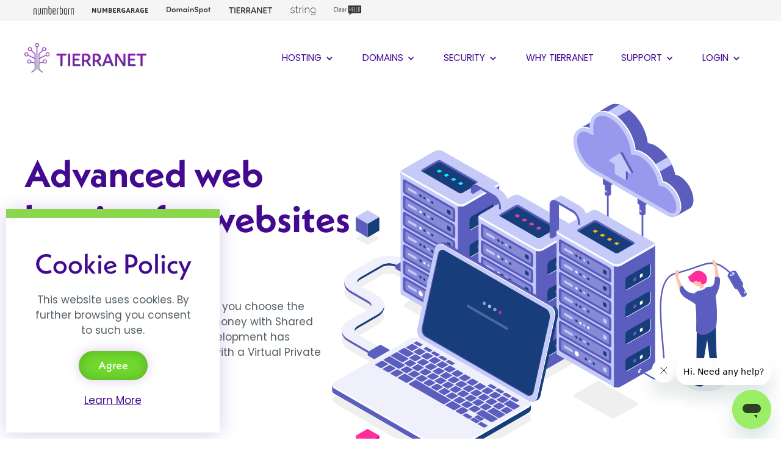

--- FILE ---
content_type: text/html; charset=UTF-8
request_url: https://www.tierra.net/hosting?_sid=O5rlXyzk2zdB9GRO42Wf4zGZkB&
body_size: 6175
content:
<!doctype html>
<html >
<head>
<meta charset="UTF-8">
    <meta name="viewport" content="width=device-width,minimum-scale=1.0,maximum-scale=1.0,initial-scale=1.0" />

<title>Web Hosting | TierraNet</title>
<link rel="canonical" href="https://www.tierra.net/hosting" />
<meta name="description" content="TierraNet offers versatile and affordable web hosting for websites of all sizes. We've hosted over 50 thousand sites over the last 27 years.">
  <link rel="apple-touch-icon" sizes="180x180" href="/images/apple-touch-icon.png">
<link rel="icon" type="image/png" sizes="32x32" href="/images/favicon-32x32.png">
<link rel="icon" type="image/png" sizes="16x16" href="/images/favicon-16x16.png">
<link rel="stylesheet" href="https://use.typekit.net/kgg6sqa.css">
<link href="/style.css" rel="stylesheet" type="text/css" />
<link rel="stylesheet" href="/poppins.css" type="text/css" />
<!-- Google Tag Manager -->
<script>(function(w,d,s,l,i){w[l]=w[l]||[];w[l].push({'gtm.start':
new Date().getTime(),event:'gtm.js'});var f=d.getElementsByTagName(s)[0],
j=d.createElement(s),dl=l!='dataLayer'?'&l='+l:'';j.async=true;j.src=
'https://www.googletagmanager.com/gtm.js?id='+i+dl;f.parentNode.insertBefore(j,f);
})(window,document,'script','dataLayer','GTM-MS7XMVJ7');</script>
<!-- End Google Tag Manager --></head>

<body>
  <!-- Google Tag Manager (noscript) -->
<noscript><iframe src="https://www.googletagmanager.com/ns.html?id=GTM-MS7XMVJ7"
height="0" width="0" style="display:none;visibility:hidden"></iframe></noscript>
<!-- End Google Tag Manager (noscript) -->

    
    <style>
        .u-nav {background-color:#f5f5f5;padding:0;color:#fff;}
        .u-nav-links {display:flex;align-items: center}
        .u-nav img {display: block;}
        .u-nav-logo {filter: invert(19%) sepia(18%) saturate(9%) hue-rotate(314deg) brightness(99%) contrast(97%);}
        .u-nav-a:hover {background-color:#fff;}
        .u-nav-a, .u-nav-n  {height: 2em;display: flex;align-items: center;padding:0 15px}
        .u-nav-n {cursor: default;}
        @media screen and (max-width: 550px) {
            .u-nav-a, .u-nav-n {padding:0 10px;}
        }
    </style>


    <div class="u-nav">
        <div class="wrapper">
            <div class="u-nav-links">
                <a href="https://www.numberbarn.com/?utm_medium=u-nav" class="u-nav-a"><img src="/images/u-nav/logo-numberbarn.svg" alt="NumberBarn" style="height:14px;" class="u-nav-logo"></a>
                <a href="https://www.numbergarage.com/?utm_medium=u-nav" class="u-nav-a"><img src="/images/u-nav/logo-numbergarage.svg" alt="NumberGarage" style="height:8px" class="u-nav-logo"></a>
                <a href="https://www.domainspot.com/?utm_medium=u-nav" class="u-nav-a"><img src="/images/u-nav/logo-domainspot.svg" alt="DomainSpot" style="height:12px;" class="u-nav-logo"></a>
                <a href="https://www.tierra.net/?utm_medium=u-nav" class="u-nav-n"><img src="/images/u-nav/logo-tierranet.svg" alt="TierraNet" style="height:10px;" class="u-nav-logo"></a>
                <a href="https://www.joinstring.com/?utm_medium=u-nav" class="u-nav-a"><img src="/images/u-nav/logo-string.svg" alt="String" style="height:16px;" class="u-nav-logo"></a>
                <a href="https://www.clearhello.com/?utm_medium=u-nav" class="u-nav-a"><img src="/images/u-nav/logo-clearhello.svg" alt="ClearHello" style="height:16px;" class="u-nav-logo"></a>
            </div>
        </div>
    </div>
<script>	
		function menudrop()
		{
		 if (document.getElementById('mobile-drop').classList.contains('off-page')) { 
             document.getElementById('mobile-drop').classList.add('mobile-drop-open');
             document.getElementById('mobile-drop').classList.add('on-page');
             document.getElementById('mobile-drop').classList.remove('off-page');
		}
		 else {
			 
			 document.getElementById('mobile-drop').classList.remove('mobile-drop-open');
			 document.getElementById('mobile-drop').classList.remove('on-page');
			 document.getElementById('mobile-drop').classList.add('off-page');
			 }
		}
</script>
    

    
<style>
.nav-wrap {display:flex; align-items:center;height:122px;justify-content: space-between;}
.nav-logo { z-index:1001}
.nav ul {
  font-size: 0;
  list-style-type: none;
    padding:0;
}
.nav ul li {
  font-size: .95rem;
  font-weight: 400;
  color: #430A90;
  text-transform: uppercase;
  display: inline-block;
  
  position: relative;
}
.nav ul li ul {
  display: none;
  padding-top:15px;
  border-top:4px solid #430A90;
  background-color:#fff;
}
.nav ul li ul li {
  padding:10px 20px;
  text-transform:capitalize;
}   
.nav ul li:hover {
  /*cursor: pointer;*/
}
.nav ul li:hover ul {
  display: block;
  margin-top: 0px;
  width: max-content;
    min-width: 220px;
  left: 0;
  position: absolute;
}
.nav ul li:hover ul {
  box-shadow: 0 3px 10px rgb(0 0 0 / 0.15);
  border-radius: 0 0 10px 10px;
}
.nav ul li:hover ul li {
  display: block;
  background-color: #fff;
}
.nav ul ul li:last-of-type {
  border-radius:  0 0 10px 10px;
    padding-bottom:20px;
}
.nav ul li:hover ul li:hover {
}
.nav svg {width:20px; height:20px;vertical-align: middle;}
.nav .sub {margin-left:21px;}
.pointer {width: 1.1rem !important;height: 1.1rem !important;}
.nav a {text-decoration: none;display:block;padding: 15px 24px 15px 21px;} 
.nav .sub a {text-decoration: none;color:#707070; display: block;padding: 0} 
.nav .sub a:hover {color:#70D92E;}  
.arrow-up {
  width: 0; 
  height: 0; 
  border-left: 5px solid transparent;
  border-right: 5px solid transparent;
  border-bottom: 5px solid #430A90;
    position: absolute;top:-9px;left:10px;
}
.rdrop .arrow-up {
 left: auto;
  position: absolute;top:-9px;right:10px;
}
.nav ul li:hover ul.rdrop {
  right: 0 !important;
  left: auto;
  text-align: right;
}
    
#mobile-menu {
    display: none;
    position: relative;
}
.mobile-drop-open {top:0 !important;}
 #mobile-drop {
 position: fixed;
overflow-y: auto;
 top: -100%;
z-index: 1000;
background: #fafafa;
color: #474747;
transition: all 0.5s ease-in-out 0s;
height: auto;
 width: 100%;
 border-bottom:5px solid #430A90;
     box-shadow: 0 3px 30px rgb(67 10 144 / 0.2);
     padding-bottom:40px;
}
@media screen and (max-width: 1150px) {
    .nav ul li {
        font-size: .85rem;
        padding: 5px;
    }
    .nav a {padding: 15px 10px;}
}
 @media screen and (max-width: 1000px) {
    .nav {display: none;}
    #mobile-menu {display: block;}
}
</style>
<div class="wrapper">
    <div class="nav-wrap">
        <div class="nav-logo"><a href="/?_sid=O5rlXyzk2zdB9GRO42Wf4zGZkB&"><img src="/images/logo-tierranet.png" width="200" height="49" alt="TierraNet Logo" title="TierraNet"></a></div>
        <div class="nav">
            <ul>
                <li><a href="/hosting?_sid=O5rlXyzk2zdB9GRO42Wf4zGZkB&"><span>Hosting</span> 
                    <svg class="pointer" fill="currentColor" viewBox="0 0 20 20">
                    <path fill-rule="evenodd" d="M5.293 7.293a1 1 0 011.414 0L10 10.586l3.293-3.293a1 1 0 111.414 1.414l-4 4a1 1 0 01-1.414 0l-4-4a1 1 0 010-1.414z" clip-rule="evenodd"></path>
                    </svg></a>
                    <ul class="sub">
                      <div class="arrow-up"></div>
                      <li><a href="/hosting?_sid=O5rlXyzk2zdB9GRO42Wf4zGZkB&">Hosting Overview</a></li>
                      <li><a href="/web-hosting?_sid=O5rlXyzk2zdB9GRO42Wf4zGZkB&">Shared Hosting</a></li>
                      <li><a href="/vps-hosting?_sid=O5rlXyzk2zdB9GRO42Wf4zGZkB&">Virtual Private Server</a></li>
                      <li><a href="/wordpress-hosting?_sid=O5rlXyzk2zdB9GRO42Wf4zGZkB&">WordPress Hosting</a></li>
                      <li><a href="/email-hosting?_sid=O5rlXyzk2zdB9GRO42Wf4zGZkB&">Email Only</a></li>
                    </ul>
                </li>
                <li><a href="/domains?_sid=O5rlXyzk2zdB9GRO42Wf4zGZkB&">Domains
                    <svg class="pointer" fill="currentColor" viewBox="0 0 20 20"><path fill-rule="evenodd" d="M5.293 7.293a1 1 0 011.414 0L10 10.586l3.293-3.293a1 1 0 111.414 1.414l-4 4a1 1 0 01-1.414 0l-4-4a1 1 0 010-1.414z" clip-rule="evenodd"></path></svg>
                    </a>
                    <ul class="sub">
                      <div class="arrow-up"></div>
                      <li><a href="/domains?_sid=O5rlXyzk2zdB9GRO42Wf4zGZkB&">Domain Search</a></li>
                      <li><a href="/domain-transfers?_sid=O5rlXyzk2zdB9GRO42Wf4zGZkB&">Domain Transfers</a></li>
                      <li><a href="/products/domains/whois?_sid=O5rlXyzk2zdB9GRO42Wf4zGZkB&">Whois Lookup</a></li>
                      <li><a href="https://tools.tierra.net/" target="domain-tools">Domain Tools</a></li>
                    </ul>
                </li>
                <li><a href="/security?_sid=O5rlXyzk2zdB9GRO42Wf4zGZkB&">Security 
                    <svg class="pointer" fill="currentColor" viewBox="0 0 20 20">
                    <path fill-rule="evenodd" d="M5.293 7.293a1 1 0 011.414 0L10 10.586l3.293-3.293a1 1 0 111.414 1.414l-4 4a1 1 0 01-1.414 0l-4-4a1 1 0 010-1.414z" clip-rule="evenodd"></path>
                    </svg>
                    </a>
                    <ul class="sub">
                      <div class="arrow-up"></div>
                      <li><a href="/security?_sid=O5rlXyzk2zdB9GRO42Wf4zGZkB&">SSL Certificates</a></li>
                        <li><a href="/security/ssl/add_service?_sid=O5rlXyzk2zdB9GRO42Wf4zGZkB&">Order SSL Certificates</a></li>
                    </ul>
                </li>
                <li><a href="/about?_sid=O5rlXyzk2zdB9GRO42Wf4zGZkB&">Why TierraNet</a>
                </li>
                <li><a href="/support?_sid=O5rlXyzk2zdB9GRO42Wf4zGZkB&">Support 
                    <svg class="pointer" fill="currentColor" viewBox="0 0 20 20">
                    <path fill-rule="evenodd" d="M5.293 7.293a1 1 0 011.414 0L10 10.586l3.293-3.293a1 1 0 111.414 1.414l-4 4a1 1 0 01-1.414 0l-4-4a1 1 0 010-1.414z" clip-rule="evenodd"></path>
                    </svg>
                    </a>
                    <ul class="sub">
                      <div class="arrow-up"></div>
                      <li><a href="/support?_sid=O5rlXyzk2zdB9GRO42Wf4zGZkB&">Support Overview</a></li>
                      <li><a href="https://help.tierra.net/" target="help-center">Help Center</a></li>
                      <li><a href="/email-setup?_sid=O5rlXyzk2zdB9GRO42Wf4zGZkB&">Email Setup</a></li>
                    </ul>
                </li>
                <li><a href="/login?_sid=O5rlXyzk2zdB9GRO42Wf4zGZkB&">Login                    <svg class="pointer" fill="currentColor" viewBox="0 0 20 20">
                    <path fill-rule="evenodd" d="M5.293 7.293a1 1 0 011.414 0L10 10.586l3.293-3.293a1 1 0 111.414 1.414l-4 4a1 1 0 01-1.414 0l-4-4a1 1 0 010-1.414z" clip-rule="evenodd"></path>
                    </svg>
                    </a>
                    <ul class="sub rdrop">
                      <div class="arrow-up"></div>
                      <li><a href="/login?_sid=O5rlXyzk2zdB9GRO42Wf4zGZkB&">Control Panel</a></li>
                      <li><a href="https://webmail.tierra.net/" target="webmail">Webmail</a></li>
                      <li><a href="/account/signup?_sid=O5rlXyzk2zdB9GRO42Wf4zGZkB&">Create a New Account</a></li>
                    </ul>
                </li>
            </ul>
        </div>
        <div id="mobile-menu"><a href="javascript:void(0)" onClick="menudrop()"><img src="/images/menu.svg" style="height:22px;display:block;"/></a></div>
    </div>
    
</div>
<!--MOBILE-->
    <div style="position:absolute;">
        <div id="mobile-drop" class="off-page">
          <div class="wrapper">
              <div class="nav-wrap">
                  <div class="nav-logo" style="z-index:1002;"><div style="width:200px;height:60px;"></div></div>
                  <div><a href="javascript:void(0)" onClick="menudrop()"><img src="/images/close.svg" style="height:20px;display:block;" alt="Close" title="Close Menu"/></a></div>
              </div>
              <div class="mobile-menu-link"><a href="/?_sid=O5rlXyzk2zdB9GRO42Wf4zGZkB&">Home</a></div>
              <div><a href="/hosting?_sid=O5rlXyzk2zdB9GRO42Wf4zGZkB&">Hosting</a></div>
              <div><a href="/domains?_sid=O5rlXyzk2zdB9GRO42Wf4zGZkB&">Domains</a></div>
              <div><a href="/security?_sid=O5rlXyzk2zdB9GRO42Wf4zGZkB&">Security</a></div>
              <div><a href="/about?_sid=O5rlXyzk2zdB9GRO42Wf4zGZkB&">Why TierraNet</a></div>
              <div><a href="/support?_sid=O5rlXyzk2zdB9GRO42Wf4zGZkB&">Support</a></div>
              <div><a href="/TOS_current?_sid=O5rlXyzk2zdB9GRO42Wf4zGZkB&">Terms of Service</a></div>
              <div><a href="/login?_sid=O5rlXyzk2zdB9GRO42Wf4zGZkB&">Login</a></div>
              <br>
          </div>
        </div>
    </div>


    <section class="white hero">
        <div class="wrapper">
            <div class="f-4060 f-flip">
                <div>
                    <h1>Advanced web hosting for websites of all sizes</h1>
                    <p style="padding-right:40px;">TierraNet&apos;s versatile hosting plans let you choose the best features for your needs. Save money with Shared Hosting. Or, make sure your web development has optimal security and room to grow with a Virtual Private Server.</p>

                    <p><a href="/hosting/add_service?_sid=O5rlXyzk2zdB9GRO42Wf4zGZkB&" class="button green">Get Started Today!</a></p>

                </div>
                <div class="hero-img"><object type="image/svg+xml" data="/images/home-openrange.svg" style="margin-left:-40px;"></object></div>
            </div>
        </div>
    </section>

    <section style="position:relative">
        <div style="width: 100%;overflow: hidden;position: absolute;top:-40px;z-index: -1;transform: scaleX(-1)"><img src="/images/blob-wave.png" style="width: 150vw;

height: 80VH;
max-width: none;
margin-left: -20%;"> </div>
        <div class="wrapper">
            <div class="g-three g-top">

                <div class="glow center" style="position: relative;">
                    <div class="popular">MOST POPULAR</div>
                    <br>
                    <h3>Shared Hosting</h3>
                    <p>Ideal for small businesses needing enough storage to manage hundreds of web pages, online photo albums, or blogs.</p>
                    <div class="price-header">Starting at</div><div class="price">$7.95<span>/mo</span></div>

                    <p><a href="/hosting/add_service?_sid=O5rlXyzk2zdB9GRO42Wf4zGZkB&code=11015" class="button-m green">Sign Up Today</a></p>

                    <a href="/web-hosting?_sid=O5rlXyzk2zdB9GRO42Wf4zGZkB&">Learn More</a>
                </div>
                <div class="glow center">
                    <br>
                    <h3>VPS Hosting</h3>
                    <p>Great for developers, e-commerce, etc. Privacy, performance &amp; security benefits of a dedicated server, for a fraction of the cost.</p>
                    <div class="price-header">Starting at</div><div class="price">$49.95<span>/mo</span></div>
                    <p><a href="/hosting/add_service?_sid=O5rlXyzk2zdB9GRO42Wf4zGZkB&code=11050" class="button-m green">Sign Up Today</a></p>

                    <a href="/vps-hosting?_sid=O5rlXyzk2zdB9GRO42Wf4zGZkB&">Learn More</a>
                </div>
                <div class="glow center">
                    <br>
                    <h3>Email</h3>
                    <p>Improve your credibility with a matching domain email address. Set up mailboxes, aliases, spam settings, etc.</p>
                    <div class="price-header">Starting at</div><div class="price">$4.95<span>/mo</span></div>

                    <p><a href="/hosting/add_service?_sid=O5rlXyzk2zdB9GRO42Wf4zGZkB&code=11020" class="button-m green">Sign Up Today</a></p>

                    <a href="/email-hosting?_sid=O5rlXyzk2zdB9GRO42Wf4zGZkB&">Learn More</a>
                </div>
            </div>
        </div>
    </section>

    <section style="position:relative">
        <div style="background: url(/images/back-2.svg) no-repeat left;
position: absolute;
height: 110%;
width: 63%;
z-index: -1;
overflow: hidden;
right: 0;
top:5%;
float: right;">
            </div>
        <div class="wrapper">
            <h2 class="center">Create a Website With WordPress</h2>
            <div class="f-4060 f-flip">
                <div class="hero-img"><img src="/images/hosting-create.svg" style="margin-left:-40px;"></div>
                <div>
                    <p>Avoid complex coding and intricate web development with the world&apos;s most popular CMS, WordPress. WordPress includes everything you need to create a highly-customizable and responsive website with thousands of adaptable themes and plugins.</p>
                    <div style="display: flex;align-items: center;margin:5px 0">
                        <div style="margin-right: 20px;"><img src="/images/icons/icon-check-purple.svg" style="height:30px;width:30px;"></div>
                        <div>
                          <h5>Fully customizable</h5>
                        </div>
                    </div>
                    <div style="display: flex;align-items: center;margin:5px 0">
                        <div style="margin-right: 20px;"><img src="/images/icons/icon-check-purple.svg" style="height:30px;width:30px;"></div>
                        <div>
                          <h5>Intuitive user interface</h5>
                        </div>
                    </div>
                    <div style="display: flex;align-items: center;margin:5px 0">
                        <div style="margin-right: 20px;"><img src="/images/icons/icon-check-purple.svg" style="height:30px;width:30px;"></div>
                        <div>
                          <h5>Easy install</h5>
                        </div>
                    </div>
                    <div style="display: flex;align-items: center;margin:5px 0">
                        <div style="margin-right: 20px;"><img src="/images/icons/icon-check-purple.svg" style="height:30px;width:30px;"></div>
                        <div>
                          <h5>Thousands of plugins and themes</h5>
                        </div>
                    </div>
                    <div style="display: flex;align-items: center;margin:5px 0">
                        <div style="margin-right: 20px;"><img src="/images/icons/icon-check-purple.svg" style="height:30px;width:30px;"></div>
                        <div>
                          <h5>Cost effective</h5>
                        </div>
                    </div>

                    <p><a href="/wordpress-hosting?_sid=O5rlXyzk2zdB9GRO42Wf4zGZkB&" class="button-m green">Learn More</a></p>
                </div>

            </div>
        </div>
    </section>

    <section>
        <div class="wrapper">
            <h2 class="center">Choose Your Hosting</h2>
            <style>
    table {margin:0 auto;width: 90%}
    th:nth-child(3) div, th:nth-child(5) div, th:nth-child(7) div {border-bottom:1px solid #707070;padding-bottom: 5px;}
    td, th {padding: 12px 30px;}
    td:first-child {color:#430A90;font-weight: 800;}
    td:nth-child(3) div, td:nth-child(5) div, td:nth-child(7) div {border-bottom:1px solid #fff;padding-bottom: 5px;}
    tr td:nth-child(3), tr th:nth-child(3) {background-color: #F5F9FF;}
    tr td:nth-child(5),tr th:nth-child(5) {background-color: #EAF2FF;}
    tr td:nth-child(7), tr th:nth-child(7) {background-color: #F5F9FF;}

</style>
<table border="0" cellspacing="0" cellpadding="0" class="g-top">
  <tbody>
    <tr>
      <th scope="col" width="25%"> </th>
        <th scope="col"> </th>
      <th scope="col" width="18%"><div>
        <h5>UltraLite</h5>
      </div></th>
        <th scope="col"> </th>
      <th scope="col" width="18%"><div>
        <h5>Professional</h5>
      </div></th>
        <th scope="col"> </th>
      <th scope="col" width="18%"><div>
        <h5>VPS</h5>
      </div></th>
    </tr>
    <tr>
      <td>Diskspace</td>
        <td>&nbsp;</td>
        <td><div>1GB</div></td>
        <td>&nbsp;</td>
        <td><div>1TB</div></td>
        <td>&nbsp;</td>
      <td><div>50GB+</div></td>
    </tr>
    <tr>
      <td>Bandwidth</td>
        <td>&nbsp;</td>
      <td><div>1TB</div></td>
        <td>&nbsp;</td>
      <td><div>5TB</div></td>
        <td>&nbsp;</td>
      <td><div>1TB+</div></td>
    </tr>
    <tr>
      <td>Mailboxes</td>
        <td>&nbsp;</td>
      <td><div>10</div></td>
        <td>&nbsp;</td>
      <td><div>Unlimited</div></td>
        <td>&nbsp;</td>
      <td><div>Unlimited</div></td>
    </tr>
    <tr>
      <td>MySQL Databases</td>
        <td>&nbsp;</td>
      <td><div>10</div></td>
        <td>&nbsp;</td>
      <td><div>Unlimited</div></td>
        <td>&nbsp;</td>
      <td><div>Unlimited</div></td>
    </tr>
    <tr>
      <td>SSH Access</td>
        <td>&nbsp;</td>
      <td><div>No</div></td>
        <td>&nbsp;</td>
      <td><div>No</div></td>
        <td>&nbsp;</td>
      <td>Included</td>
    </tr>
    <tr>
      <td>IP Features</td>
        <td>&nbsp;</td>
      <td><div>N/A</div></td>
        <td>&nbsp;</td>
      <td><div>N/A</div></td>
        <td>&nbsp;</td>
      <td><div>Additional IP Addresses $2/mo</div></td>
    </tr>
    <tr>
      <td>Server Control</td>
        <td>&nbsp;</td>
      <td><div>No</div></td>
        <td>&nbsp;</td>
      <td><div>No</div></td>
        <td>&nbsp;</td>
      <td><div>One-click Reboot/Power Cycle</div></td>
    </tr>
    <tr>
      <td> </td>
        <td>&nbsp;</td>
      <td><a href="/hosting/add_service?_sid=O5rlXyzk2zdB9GRO42Wf4zGZkB&code=11015" class="button-sm green">Select</a>
        <p><a href="/web-hosting?_sid=O5rlXyzk2zdB9GRO42Wf4zGZkB&">Learn More</a></p></td>
        <td>&nbsp;</td>
      <td><a href="/hosting/add_service?_sid=O5rlXyzk2zdB9GRO42Wf4zGZkB&code=11017" class="button-sm green">Select</a>
        <p><a href="/web-hosting?_sid=O5rlXyzk2zdB9GRO42Wf4zGZkB&">Learn More</a></p></td>
        <td>&nbsp;</td>
      <td><a href="/hosting/add_service?_sid=O5rlXyzk2zdB9GRO42Wf4zGZkB&code=11050" class="button-sm green">Select</a>
        <p><a href="/vps-hosting?_sid=O5rlXyzk2zdB9GRO42Wf4zGZkB&">Learn More</a></p></td>
    </tr>
  </tbody>
</table>
        </div>
    </section>

    <section style="position:relative">
        <div style="width: 100%;overflow: hidden;position: absolute;top:100px;z-index: -1"><img src="/images/back-domains.svg" style="width: 150vw;

height: 120vh;
max-width: none;
margin-left: -25%;"> </div>

        <div class="wrapper">
            <div class="f-4060 f-flip">
                <div>
                    <h2>World Class Support</h2>
                    <p>Our stellar U.S. - based support team takes personal ownership in offering thorough and thoughtful customer care solutions. Rest at ease knowing we&apos;ve got your back.</p>
                    <br>
                    <h5>Chat</h5>
                    <p style="padding-right:40px;">The fastest way to find solutions, our chat support is accessible 24/7 and can direct you to answers to most commonly asked questions, etc.</p>

                    <h5>Phone</h5>
                    <p style="padding-right:40px;">Need to speak to a human? We&apos;re one of the few remaining companies to offer live phone support. Our team believes in what they do. We want to ensure you feel heard and you have timely resolutions to your questions.</p>

                    <h5>Email</h5>
                    <p style="padding-right:40px;">Send us an email anytime. We strive to resolve issues within 24 - 48 hours. If we can&apos;t solve the issue by email, our phone support is happy to jump on a call with you.</p>
                </div>
                <div class="hero-img"><object type="image/svg+xml" data="/images/hosting-support.svg" style="margin-left:-40px;"></object></div>
            </div>
        </div>
    </section>

  <svg style="display:block;margin-bottom: -1px;" xmlns="http://www.w3.org/2000/svg" viewBox="0 0 1245.19 96.7"><defs><style>.cls-1{fill:#430a90;}</style></defs><path class="cls-1" d="M0,0Q622.61,124.46,1245.19,0V96.7H0V0Z"/></svg>
    <div class="footer" style="position: relative">
  
        <div class="wrapper">
        
        <div class="footer-five">
            <div><a href="/?_sid=O5rlXyzk2zdB9GRO42Wf4zGZkB&"><img src="/images/logo-tierranet-reverse.png" width="200" height="60" alt="TierraNet Logo" title="TierraNet"></a>
            <br>
            TOLL FREE<br>
            <a href="tel:+18778437721" style="font-size:28px;font-weight:600;">(877) TIERRA-1 <span style="font-size: 18px;">(843-7721)</span></a><br>
             Local/International: <a href="tel:+17607604207">+1 (760) 760-4207</a>
            </div>
            <div>
                <p><a href="/hosting?_sid=O5rlXyzk2zdB9GRO42Wf4zGZkB&"><strong>Hosting</strong></a></p>
                <p><a href="/web-hosting?_sid=O5rlXyzk2zdB9GRO42Wf4zGZkB&">Shared Hosting</a></p>
                <p><a href="/vps-hosting?_sid=O5rlXyzk2zdB9GRO42Wf4zGZkB&">Virtual Private Servers</a></p>
                <p><a href="/wordpress-hosting?_sid=O5rlXyzk2zdB9GRO42Wf4zGZkB&">WordPress Hosting</a></p>
                <p><a href="/email-hosting?_sid=O5rlXyzk2zdB9GRO42Wf4zGZkB&">Email Hosting</a></p>
                <p>&nbsp;</p>
                <p><a href="/security?_sid=O5rlXyzk2zdB9GRO42Wf4zGZkB&"><strong>SSL Certificates</strong></a></p>
            </div>
            <div>
                <p><a href="/domains?_sid=O5rlXyzk2zdB9GRO42Wf4zGZkB&"><strong>Domains</strong></a></p>
                <p><a href="/domains?_sid=O5rlXyzk2zdB9GRO42Wf4zGZkB&">Domain Name Search</a></p>
                <p><a href="/domain-transfers?_sid=O5rlXyzk2zdB9GRO42Wf4zGZkB&">Domain Transfers</a></p>
                <p><a href="/products/domains/whois?_sid=O5rlXyzk2zdB9GRO42Wf4zGZkB&">Whois Lookup</a></p>
            </div>
            <div>
                <p><a href="/support?_sid=O5rlXyzk2zdB9GRO42Wf4zGZkB&"><strong>Support</strong></a></p>
                <p><a href="https://help.tierra.net/" target="help-center">Help Center</a></p>
                <p><a href="/support?_sid=O5rlXyzk2zdB9GRO42Wf4zGZkB&">Submit Ticket</a></p>
                <p><a href="/domain-abuse?_sid=O5rlXyzk2zdB9GRO42Wf4zGZkB&">Report Abuse</a></p>
                <p>&nbsp;</p>
                <p><a href="/about?_sid=O5rlXyzk2zdB9GRO42Wf4zGZkB&"><strong>About TierraNet</strong></a></p>
                <p><a href="/blog/" target="blog">Blog</a></p>
            </div>
            <div style="border-left: 1px solid #fff">
                
            </div>
            <div>
                <div class="social-link">
                  <div><img src="/images/icon-twitter.svg" width="23" height="23" alt="Twitter logo"></div>
                  <div><a href="https://twitter.com/tierranet" target="twitter">Twitter</a></div> 
                </div>
                <div class="social-link">
                  <div><img src="/images/icon-instagram.svg" width="23" height="23" alt="Instagram logo"></div>
                  <div><a href="https://www.instagram.com/tierranet/" target="instagram">Instagram</a></div>
                </div>
                <div class="social-link">
                  <div><svg xmlns="http://www.w3.org/2000/svg" xmlns:xlink="http://www.w3.org/1999/xlink" width="23" height="23" viewBox="0 0 23 23">
  <image id="_003-linkedin" data-name="003-linkedin" width="23" height="23" xlink:href="/images/icons/.icon-linkedin.png"/>
</svg>
</div>
                  <div><a href="https://www.linkedin.com/company/tierranet-inc-" target="linkedin">LinkedIn</a></div>
                </div>
            </div>
        </div>
        <div style="margin-top:80px;display: flex;align-items: center;justify-content: space-between">
          <div>
            <p>&copy; 1997-2026 TierraNet, Inc. All rights reserved     <span style="padding:0 10px">|</span>    <a href="/sitemap?_sid=O5rlXyzk2zdB9GRO42Wf4zGZkB&">Sitemap</a>   <span style="padding:0 10px">|</span>    <a href="/TOS_current/?_sid=O5rlXyzk2zdB9GRO42Wf4zGZkB&">Terms of Service</a>    <span style="padding:0 10px">|</span>    <a href="/TOS_current/privacy?_sid=O5rlXyzk2zdB9GRO42Wf4zGZkB&">Privacy Policy</a>    <span style="padding:0 10px">|</span>    <a href="/TOS_current/domains_services?_sid=O5rlXyzk2zdB9GRO42Wf4zGZkB&#UDRP">UDRP</a></p>
              <div class="ch-logo">
                  <a href="https://www.clearhello.com/" target="clearhello">A <img src="/images/logo-ClearHello.svg" title="ClearHello" alt="ClearHello logo"> company</a>.
              </div>
          </div>
            <div> </div>
        </div>
        
        </div>
</div>

<div id="cookie_popup" class="glow-plus center" style="position: fixed; bottom: 10px; left: 10px; width: 350px; z-index: 9999; background: #fff; border-top: 15px solid #8AD64E;"><h3>Cookie Policy</h3><p>This website uses cookies. By further browsing you consent to such use.</p><p><a href="#" class="button-m green" onclick="document.querySelector('#cookie_popup').style.display = 'none'; return false;">Agree</a></p><a href="/TOS_current/">Learn More</a></div>
<!-- Start of TierraNet Zendesk Widget script -->
<script id="ze-snippet" src="https://static.zdassets.com/ekr/snippet.js?key=ca29c9aa-edce-4257-9383-fa3f27bca517"></script>
<!-- End of TierraNet Zendesk Widget script -->
</body>
</html>


--- FILE ---
content_type: image/svg+xml
request_url: https://www.tierra.net/images/back-2.svg
body_size: 1408
content:
<svg xmlns="http://www.w3.org/2000/svg" xmlns:xlink="http://www.w3.org/1999/xlink" width="1357.205" height="721.358" viewBox="0 0 1357.205 721.358">
  <defs>
    <linearGradient id="linear-gradient" x1="0.486" y1="0.061" x2="0.513" y2="1.076" gradientUnits="objectBoundingBox">
      <stop offset="0" stop-color="#050570" stop-opacity="0.082"/>
      <stop offset="0.819" stop-color="#080570" stop-opacity="0.008"/>
      <stop offset="1" stop-color="#080570" stop-opacity="0.071"/>
    </linearGradient>
  </defs>
  <g id="background-2" transform="translate(1357.205 541.307) rotate(172)">
    <path id="Path_768" data-name="Path 768" d="M1291.343,191.815l2.377-20.412c-4.055-21.075-13.977-38.809-28.384-53.828-28.52-29.733-60.981-53.646-98.26-70.11-10.288-4.543-21.088-7.855-31.653-11.732l-34.788-4.052c-1.342.5-2.683,1.409-4.028,1.43-30.08.484-58.276,9.532-85.752,21.526-24.285,10.6-48.356,21.743-72.576,32.509-71.354,31.717-140.412,27.134-208.544-9.87A1041.043,1041.043,0,0,0,626.665,28.61C561.863,2.138,494.994-9.147,425.444,8.541c-46.158,11.739-88.758,32.8-131.079,54.729-21.6,11.193-43.008,23.1-65.414,32.2-37.726,15.321-74.455,11.743-108.9-10.6-8.006-5.193-15.934-10.543-24.155-15.346C73.825,56.634,59.607,58.941,42.329,78.332,37.366,83.9,32.431,89.777,28.8,96.3c-8.95,16.072-17.137,32.6-25.63,48.947Q1.585,158.854,0,172.461C5.483,216.47,28.258,250.3,58.1,279.707c82.48,81.257,181.384,121.487,294.868,125.419,29.483,1.021,59.128,1.56,88.328,5.267,69.46,8.817,133.6,32.436,189.555,77.256a268.435,268.435,0,0,0,83.757,45.143c9.641,3.209,19.4,6.028,29.112,9.025l41.311,4.811c13.714-1.253,27.521-1.8,41.127-3.873,85.661-13.034,152.178-60.047,205.1-129.561,21.67-28.466,45.983-53.554,74.911-73.39,37.928-26.008,76.775-50.542,114.981-76.113C1249.282,244.863,1276.019,224.33,1291.343,191.815Z" transform="translate(0 0)" fill="url(#linear-gradient)"/>
  </g>
</svg>


--- FILE ---
content_type: image/svg+xml
request_url: https://www.tierra.net/images/icon-twitter.svg
body_size: 309
content:
<svg id="Layer_1" data-name="Layer 1" xmlns="http://www.w3.org/2000/svg" viewBox="0 0 156.96 128.05"><defs><style>.cls-1{fill:#fff;}</style></defs><path class="cls-1" d="M761.73,334.64a71.49,71.49,0,0,1-19,5,34.26,34.26,0,0,0,14-18.17,63.92,63.92,0,0,1-20.66,8.26A33.09,33.09,0,0,0,713,319.77,32.26,32.26,0,0,0,680.77,352a22.8,22.8,0,0,0,.83,7.44c-27.26-.83-51.22-14.05-67.74-33.87a37.56,37.56,0,0,0-4.13,16.52,31.91,31.91,0,0,0,14.87,27.26,28.52,28.52,0,0,1-14.87-4.13h0c0,15.7,11.56,28.91,26.43,32.22-2.47.82-5.78.82-8.26.82s-4.13,0-5.78-.82a32,32,0,0,0,30.57,22.3c-10.74,9.09-24.79,14-40.48,14a22.8,22.8,0,0,1-7.44-.83,92.06,92.06,0,0,0,49.57,14.87c59.48,0,92.52-49.57,92.52-92.52v-4.13A72.7,72.7,0,0,0,761.73,334.64Z" transform="translate(-604.77 -319.77)"/></svg>

--- FILE ---
content_type: image/svg+xml
request_url: https://www.tierra.net/images/back-domains.svg
body_size: 1296
content:
<?xml version="1.0" encoding="UTF-8"?><svg id="Layer_1" xmlns="http://www.w3.org/2000/svg" xmlns:xlink="http://www.w3.org/1999/xlink" viewBox="0 0 2579.27 1225.5"><defs><style>.cls-1{fill:url(#linear-gradient);}</style><linearGradient id="linear-gradient" x1="630.29" y1="898.52" x2="630.31" y2="899.54" gradientTransform="translate(-1893826.65 510926.48) rotate(16) scale(2667.11 -1126.92)" gradientUnits="userSpaceOnUse"><stop offset="0" stop-color="#050570" stop-opacity=".08"/><stop offset=".82" stop-color="#080570" stop-opacity="0"/><stop offset="1" stop-color="#080570" stop-opacity=".07"/></linearGradient></defs><g id="Group_682"><path id="Path_768" class="cls-1" d="m2579.27,1004.79l-6.89,41.8c-20.01,39.46-49.75,68.97-86.84,90.54-73.42,42.72-151.33,71.66-234.56,83.1-22.97,3.16-46.25,3.58-69.39,5.26l-71.24-11.74c-2.38-1.75-4.52-4.31-7.17-5.12-59.33-18.05-110.07-52-157.71-91.39-42.1-34.81-83.47-70.57-125.35-105.67-123.38-103.4-262.84-133.56-418.89-98.95-76.55,16.85-153.97,29.49-231.91,37.87-143.46,15.64-282.39,0-410.17-74.57-84.8-49.49-157.25-115.44-228.66-182.94-36.45-34.46-72.1-70.23-111.33-100.99-66.06-51.8-140.87-65.58-221.84-40.87-18.82,5.74-37.57,11.84-56.59,16.69-51.06,13.01-77.92.36-101.14-47.89-6.67-13.86-13.1-28.31-16.6-43.29-8.61-36.94-15.44-74.35-22.98-111.57,3.06-18.58,6.12-37.16,9.18-55.73,35.87-84.1,100.23-138.2,176.09-179.52C394.9,15.66,613.76-7.86,840.89,48.84c59.01,14.73,118.06,30.51,178.04,39.76,142.66,22,283.19,11.64,419.55-45.38,61.45-25.7,125.66-39.09,191.64-41.87,20.93-.88,41.88-.92,62.82-1.34l84.6,13.94c26.47,10.28,53.51,19.21,79.3,31.05,162.35,74.51,267.45,205.47,332.82,373.3,26.77,68.72,60.7,132.26,106.75,188.01,60.38,73.09,123.43,143.79,184.61,216.17,45.04,53.3,86.36,109.18,98.25,182.33Z"/></g></svg>

--- FILE ---
content_type: image/svg+xml
request_url: https://www.tierra.net/images/hosting-create.svg
body_size: 95196
content:
<svg id="hosting-create" xmlns="http://www.w3.org/2000/svg" width="895" height="676.044" viewBox="0 0 895 676.044">
  <g id="Group_1286" data-name="Group 1286" transform="translate(177.419 70.29)">
    <path id="Path_2965" data-name="Path 2965" d="M447.049,193.521h1.321v1.837h-1.321Zm0-3.677h1.321v1.84h-1.321Zm0-3.674h1.321v1.837h-1.321Zm0-3.677h1.321v1.84h-1.321Zm0-3.674h1.321v1.837h-1.321Zm0-3.677h1.321v1.837h-1.321Zm0-3.677h1.321v1.84h-1.321Zm0-3.674h1.321v1.837h-1.321Zm0-3.677h1.321v1.84h-1.321Zm0-3.674h1.321v1.837h-1.321Zm0-3.677h1.321v1.84h-1.321Zm-.085-3.614,1.313-.121c.055.625.089,1.258.092,1.9l-1.321,0C447.047,154.329,447.018,153.735,446.965,153.148Zm-.661-3.486,1.27-.362c.171.606.319,1.224.437,1.847l-1.3.244Q446.547,150.514,446.3,149.662Zm-1.284-3.31,1.18-.589q.424.851.765,1.736l-1.229.478C445.521,147.424,445.282,146.881,445.019,146.352Zm-1.866-3.018,1.057-.792q.569.757,1.067,1.564l-1.123.693C443.843,144.3,443.508,143.808,443.153,143.334Zm-2.385-2.629.893-.971c.466.427.913.876,1.335,1.345l-.978.884C441.622,141.529,441.2,141.109,440.767,140.705Zm-2.825-2.146.7-1.118c.538.336,1.06.7,1.56,1.077l-.8,1.05Q438.7,139.032,437.943,138.559Zm-3.158-1.837.662-1.142,1.591.917-.662,1.144Zm-3.182-1.84.661-1.142,1.591.92-.662,1.142Zm-3.182-1.84.659-1.142,1.591.92-.659,1.142Zm-3.182-1.84.659-1.142,1.591.92-.659,1.142Zm-3.182-1.837.659-1.144,1.591.92-.659,1.142Zm-3.184-1.84.659-1.142,1.591.917-.659,1.144Zm-3.184-1.84.661-1.142,1.591.917-.659,1.144Zm-3.182-1.84.661-1.142,1.591.92-.661,1.142Zm-3.182-1.84.661-1.142,1.591.92-.661,1.142Zm-3.182-1.837.659-1.144,1.591.92-.659,1.142Zm-3.182-1.84.659-1.144,1.591.92-.659,1.142Zm-3.184-1.84.659-1.142,1.593.917-.659,1.144Zm-3.182-1.84.659-1.142,1.591.92-.659,1.142Zm-3.184-1.84.661-1.142,1.591.92L395,113.732Zm-3.182-1.84.661-1.142,1.591.92-.661,1.142Zm-3.182-1.837.659-1.144,1.593.92-.661,1.142Zm-3.182-1.84.659-1.142,1.591.917-.659,1.144Zm-3.182-1.84.659-1.142,1.591.917-.659,1.144Zm-3.184-1.84.659-1.142,1.591.92-.659,1.142Zm-3.184-1.84.662-1.142,1.591.92-.659,1.142Zm-3.182-1.837.662-1.144,1.591.92-.662,1.142Zm-3.182-1.84.661-1.144,1.591.92-.661,1.142Zm-3.182-1.84.659-1.142,1.591.917-.659,1.144Zm-3.182-1.84.659-1.142,1.591.92-.659,1.142Zm-3.184-1.84.659-1.142,1.591.92-.659,1.142Zm-2.067-1.193L357,90.244l.473.275-.659,1.142Z" transform="translate(3.33 -10.584)" fill="#3f6786"/>
    <path id="Path_2966" data-name="Path 2966" d="M207.356,191.789h1.318v1.84h-1.318Zm0-3.674h1.318v1.837h-1.318Zm0-3.677h1.318v1.84h-1.318Zm0-3.674h1.318V182.6h-1.318Zm0-3.677h1.318v1.837h-1.318Zm0-3.677h1.318v1.84h-1.318Zm0-3.674h1.318v1.837h-1.318Zm0-3.677h1.318v1.84h-1.318Zm0-3.674h1.318v1.837h-1.318Zm0-3.677h1.318v1.837h-1.318Zm0-3.677h1.318v1.84h-1.318Zm0-1.849c.012-.635.051-1.267.116-1.893l1.313.138c-.063.589-.1,1.181-.109,1.777Zm.41-3.771c.126-.62.28-1.236.464-1.84l1.263.379q-.254.847-.432,1.724Zm1.094-3.631c.237-.587.5-1.161.789-1.724l1.176.6q-.409.789-.741,1.615Zm1.736-3.368q.511-.8,1.091-1.552l1.043.809q-.547.7-1.021,1.451Zm2.322-3q.645-.692,1.354-1.325l.881.985c-.442.4-.867.809-1.27,1.241Zm2.827-2.523q.761-.561,1.574-1.055l.683,1.127c-.5.309-1,.637-1.473.987Zm3.177-1.984,1.591-.92.661,1.142-1.593.92Zm3.182-1.84,1.591-.92.661,1.142-1.591.92Zm3.182-1.84,1.593-.92.659,1.142-1.591.92Zm3.184-1.84,1.591-.92.659,1.144-1.591.917Zm3.182-1.84,1.593-.917.659,1.142-1.593.92Zm3.184-1.84,1.591-.917.659,1.142-1.591.92Zm3.182-1.837,1.591-.92.659,1.142-1.591.92Zm3.182-1.84,1.591-.92.661,1.142-1.591.92Zm3.182-1.84,1.591-.92.661,1.144-1.591.917Zm3.184-1.84,1.591-.92.659,1.144-1.591.917Zm3.182-1.84,1.591-.917.659,1.142-1.591.92Zm3.184-1.837,1.591-.92.659,1.142-1.591.92Zm3.182-1.84,1.591-.92.659,1.142-1.591.92ZM260.3,111l1.591-.92.661,1.142-1.593.92Zm3.182-1.84,1.591-.92.661,1.142-1.591.92Zm3.182-1.84,1.591-.92.661,1.142-1.591.922Zm3.184-1.84,1.591-.92.659,1.144-1.591.92Zm3.182-1.837,1.593-.92.659,1.142-1.591.92Zm3.184-1.84,1.591-.92.659,1.142-1.591.92Zm3.182-1.84,1.591-.92.659,1.142-1.591.92Zm3.182-1.84,1.591-.92.661,1.142-1.591.92Zm3.182-1.84,1.591-.92.661,1.144-1.591.92Zm3.182-1.837,1.593-.922.659,1.144-1.591.92Zm3.184-1.84,1.591-.92.661,1.142-1.593.92Zm3.184-1.84,1.591-.92.659,1.142-1.591.92Zm3.182-1.84.234-.135.661,1.142-.237.135Z" transform="translate(-207.356 -12.641)" fill="#3f6786"/>
    <g id="Group_1285" data-name="Group 1285" transform="translate(91.371)">
      <rect id="Rectangle_156" data-name="Rectangle 156" width="0.92" height="1.32" transform="translate(0 75.958) rotate(-29.961)" fill="#3f6786"/>
      <path id="Path_2967" data-name="Path 2967" d="M246.2,130.9l1.6-.925.659,1.142-1.6.925Zm3.206-1.849,1.6-.925.661,1.144-1.6.922Zm3.2-1.847,1.6-.925.661,1.142-1.6.925Zm3.206-1.849,1.6-.925.661,1.144-1.6.922Zm3.2-1.847,1.6-.925.661,1.142-1.6.925Zm3.206-1.849,1.6-.925.661,1.142-1.6.925Zm3.206-1.847,1.6-.925.661,1.142-1.6.925Zm3.206-1.849,1.6-.925.659,1.142-1.6.925Zm3.206-1.847,1.6-.925.659,1.142-1.6.925Zm3.206-1.849,1.6-.925.661,1.142-1.6.925Zm3.2-1.849,1.6-.922.661,1.142-1.6.922Zm3.206-1.847,1.6-.925.661,1.142-1.6.925Zm3.2-1.849,1.6-.922.661,1.142-1.6.922Zm3.206-1.847,1.6-.925.661,1.142-1.6.925Zm3.206-1.849,1.6-.925.659,1.144-1.6.922Zm3.206-1.847,1.6-.925.659,1.142-1.6.925Zm3.206-1.849,1.6-.925.659,1.144-1.6.922Zm3.206-1.847,1.6-.925.661,1.142-1.6.925Zm3.2-1.849,1.6-.925.661,1.144-1.6.922Zm3.206-1.849,1.6-.922L309.364,96l-1.6.925Zm3.2-1.847,1.6-.925.661,1.144-1.6.922Zm3.206-1.849,1.6-.922.661,1.142-1.6.925Zm3.206-1.847,1.6-.925.659,1.144-1.6.922Zm3.206-1.849,1.6-.922.659,1.142-1.6.925Zm3.206-1.847,1.6-.925.659,1.144-1.6.922Zm3.206-1.849,1.6-.922.661,1.142-1.6.925Zm3.2-1.847,1.6-.925.661,1.144-1.6.922ZM332.743,81l1.6-.922.661,1.142-1.6.925Zm3.2-1.847,1.6-.925.661,1.144-1.6.922Zm3.206-1.849,1.6-.922.661,1.142-1.6.925Zm3.206-1.847,1.6-.925.659,1.144-1.6.922Zm3.206-1.849,1.6-.922.659,1.142-1.6.925Zm3.206-1.847,1.6-.925.659,1.142-1.6.925Zm3.206-1.849,1.6-.922.662,1.142-1.6.925Zm3.2-1.847,1.6-.925.662,1.142-1.6.925Zm3.206-1.849,1.6-.922.661,1.142-1.6.922Zm3.2-1.847,1.6-.925.662,1.142-1.6.925ZM364.8,62.52l1.6-.922.661,1.142-1.6.922ZM368,60.673l1.6-.925.659,1.142-1.6.925Zm3.206-1.849,1.6-.925.659,1.144-1.6.922Z" transform="translate(-243.798 -56.326)" fill="#3f6786"/>
      <path id="Path_2968" data-name="Path 2968" d="M300.9,59.041l.66-1.141-1.124-.653-1.127.649.66,1.143.464-.268Z" transform="translate(-168.691 -57.248)" fill="#3f6786"/>
      <path id="Path_2969" data-name="Path 2969" d="M431.094,134.756l.664-1.139,1.591.922-.664,1.142Zm-3.182-1.847.664-1.139,1.591.922-.664,1.142Zm-3.182-1.847.664-1.139,1.591.922-.664,1.142Zm-3.182-1.847.664-1.139L423.8,129l-.664,1.142Zm-3.182-1.844.662-1.142,1.591.922-.659,1.142Zm-3.182-1.847.662-1.142,1.593.925-.664,1.139ZM412,123.677l.664-1.142,1.591.925-.664,1.139Zm-3.182-1.847.664-1.142,1.591.925-.664,1.139Zm-3.182-1.847.664-1.142,1.591.925-.664,1.139Zm-3.182-1.847.664-1.142,1.591.925-.664,1.139Zm-3.182-1.847.664-1.142,1.591.925-.664,1.139Zm-3.182-1.847.664-1.142,1.591.925-.664,1.139Zm-3.182-1.847.664-1.142,1.591.925-.664,1.139Zm-3.182-1.847.664-1.139,1.591.922-.664,1.142Zm-3.182-1.847.662-1.14,1.591.922-.662,1.142Zm-3.184-1.847.664-1.139,1.591.922-.664,1.142Zm-3.182-1.847.664-1.139,1.591.922-.664,1.142ZM377,103.362l.664-1.14,1.591.922-.664,1.142Zm-3.182-1.847.664-1.139,1.591.922-.664,1.142Zm-3.182-1.847.664-1.139,1.589.922-.661,1.142Zm-3.182-1.847.664-1.139,1.591.922-.664,1.142Zm-3.179-1.844.659-1.142,1.591.922-.659,1.142Zm-3.184-1.847.664-1.142,1.591.925-.664,1.139ZM357.9,92.283l.664-1.142,1.591.925-.661,1.139Zm-3.182-1.847.664-1.142,1.591.925-.664,1.139Zm-3.182-1.847.664-1.142,1.591.925-.664,1.139Zm-3.182-1.847.664-1.142,1.591.925-.664,1.139ZM345.175,84.9l.664-1.142,1.591.925-.664,1.139Zm-3.182-1.847.664-1.142,1.589.925-.661,1.139Zm-3.18-1.847.659-1.139,1.591.922-.659,1.139Zm-3.184-1.847.664-1.139,1.591.922-.664,1.142Zm-3.182-1.847.661-1.139,1.593.922-.664,1.142Zm-3.184-1.847.664-1.139,1.591.922-.664,1.142Zm-3.182-1.847.664-1.139,1.591.922-.664,1.142ZM322.9,71.967l.664-1.139,1.591.922-.664,1.142Zm-3.182-1.847.664-1.139,1.591.922-.664,1.142Zm-3.182-1.847.662-1.139,1.593.922-.664,1.142Zm-3.182-1.844.664-1.142,1.589.922-.664,1.142Zm-3.182-1.847.664-1.142,1.591.925-.664,1.139Zm-3.182-1.847.664-1.142,1.591.925-.664,1.139Zm-3.182-1.847.662-1.142,1.591.925-.662,1.139Zm-3.184-1.847.664-1.142,1.591.925-.664,1.139Z" transform="translate(-166.828 -56.325)" fill="#3f6786"/>
      <rect id="Rectangle_157" data-name="Rectangle 157" width="1.318" height="0.92" transform="translate(267.449 80.278) rotate(-59.951)" fill="#3f6786"/>
    </g>
  </g>
  <g id="Group_1302" data-name="Group 1302" transform="translate(294.053)">
    <path id="Path_2970" data-name="Path 2970" d="M352.815,93.824,330.645,81.012a2.778,2.778,0,0,0-4.169,2.4v30.805a5.325,5.325,0,0,0,2.66,4.611l22.172,12.812a2.779,2.779,0,0,0,4.169-2.407v-30.8A5.322,5.322,0,0,0,352.815,93.824Z" transform="translate(-155.532 46.116)" fill="#f0f0fc"/>
    <path id="Path_2971" data-name="Path 2971" d="M341.289,39.1,322.854,28.446a2.311,2.311,0,0,0-3.467,2V56.059A4.429,4.429,0,0,0,321.6,59.9l18.437,10.654a2.311,2.311,0,0,0,3.467-2V42.936A4.432,4.432,0,0,0,341.289,39.1Z" transform="translate(-165.557 -28.132)" fill="#f0f0fc"/>
    <path id="Path_2972" data-name="Path 2972" d="M259.6,51.816l32.715-18.908a4.1,4.1,0,0,1,6.154,3.551V81.913a7.863,7.863,0,0,1-3.928,6.808l-32.715,18.906a4.1,4.1,0,0,1-6.154-3.551V58.621A7.859,7.859,0,0,1,259.6,51.816Z" transform="translate(-255.668 -22.165)" fill="#f0f0fc"/>
    <g id="Group_1295" data-name="Group 1295" transform="translate(73.367 16.769)">
      <g id="Group_1288" data-name="Group 1288">
        <g id="Group_1287" data-name="Group 1287">
          <path id="Path_2973" data-name="Path 2973" d="M293.038,105.92l53.655,31.008a3.1,3.1,0,0,0,4.643-2.68V70.8a4.963,4.963,0,0,0-2.479-4.295L295.2,35.5a3.1,3.1,0,0,0-4.643,2.68v63.447A4.962,4.962,0,0,0,293.038,105.92Z" transform="translate(-279.693 -35.078)" fill="#212d60"/>
          <path id="Path_2974" data-name="Path 2974" d="M310.75,93.5l10.328-5.953v-17.5L310.75,74.767Z" transform="translate(-251.139 14.382)" fill="#212d60"/>
          <path id="Path_2975" data-name="Path 2975" d="M297.389,35.266l-10.6,6.154L297,47.813l10.291-6.7Z" transform="translate(-285.026 -34.812)" fill="#212d60"/>
          <path id="Path_2976" data-name="Path 2976" d="M288.537,108.527l53.655,31.008a3.1,3.1,0,0,0,4.643-2.68V73.408a4.962,4.962,0,0,0-2.479-4.295L290.7,38.105a3.1,3.1,0,0,0-4.642,2.68v63.447A4.957,4.957,0,0,0,288.537,108.527Z" transform="translate(-286.058 -31.389)" fill="#5b5ebe"/>
        </g>
      </g>
      <g id="Group_1291" data-name="Group 1291" transform="translate(18.694 32.48)">
        <g id="Group_1289" data-name="Group 1289" transform="translate(9.955 18.638)">
          <path id="Path_2977" data-name="Path 2977" d="M298.036,60.824l.01-.056c.039-.222.08-.444.133-.652a4.3,4.3,0,0,1,1.642-2.581l.826-.553.367-.246a3.078,3.078,0,0,1,1.386-.485,7.661,7.661,0,0,1,.857,4.768l-1.132.758a1.934,1.934,0,0,0-.671.826,4.077,4.077,0,0,0-.273,1.96c.007.1.007.191.019.292a7.757,7.757,0,0,0,.558,2.062,8.56,8.56,0,0,0,.4.855l5.611,10.333a7.466,7.466,0,0,0,1.876,2.306c1.055.833,2.134,1.028,2.883.529l1.193-.8c.751-.5,1.1-1.651.925-3.078a8.268,8.268,0,0,0-.958-2.916L308.6,64.8a8.591,8.591,0,0,0,.451-4.49,16.34,16.34,0,0,1,1.292,1.987l5.611,10.333a16.169,16.169,0,0,1,1.883,5.719c.333,2.8-.345,5.053-1.815,6.038l-1.193.8c-1.234.826-2.924.686-4.659-.35a9.711,9.711,0,0,1-1-.688,14.67,14.67,0,0,1-3.674-4.519l-5.611-10.333a16.6,16.6,0,0,1-1.712-4.674c-.07-.35-.13-.7-.171-1.045A9.964,9.964,0,0,1,298.036,60.824Z" transform="translate(-297.925 -56.252)" fill="#212d60"/>
        </g>
        <g id="Group_1290" data-name="Group 1290">
          <path id="Path_2978" data-name="Path 2978" d="M295.7,49.863l1.193-.8c1.47-.983,3.583-.594,5.656,1.038h0a14.649,14.649,0,0,1,3.677,4.519l5.611,10.33a17.114,17.114,0,0,1,1.275,3.02c.07.225.135.449.2.671.089.331.174.657.239.985.07.35.13.7.171,1.045a10.1,10.1,0,0,1,0,2.491,7.228,7.228,0,0,1-.176.961,5.759,5.759,0,0,1-.338.946,3.789,3.789,0,0,1-1.3,1.637l-.77.517-.423.28a3.118,3.118,0,0,1-1.492.5,9.758,9.758,0,0,1-.806-4.749l1.188-.794a1.937,1.937,0,0,0,.671-.833,4.257,4.257,0,0,0,.256-2.223l0-.022a7.827,7.827,0,0,0-.555-2.059,8.919,8.919,0,0,0-.406-.859l-.28-.517-5.328-9.814a7.5,7.5,0,0,0-1.876-2.306,4.9,4.9,0,0,0-.507-.35,2.2,2.2,0,0,0-2.375-.179L298,54.1a3.168,3.168,0,0,0-.927,3.081,8.323,8.323,0,0,0,.961,2.916l5.193,9.565a10.477,10.477,0,0,0-.876,3.841,16.128,16.128,0,0,1-.975-1.555L295.768,61.62a16.168,16.168,0,0,1-1.883-5.719C293.552,53.1,294.23,50.848,295.7,49.863Z" transform="translate(-293.801 -48.532)" fill="#212d60"/>
        </g>
      </g>
      <g id="Group_1294" data-name="Group 1294" transform="translate(16.934 34.237)">
        <g id="Group_1292" data-name="Group 1292" transform="translate(9.956 18.64)">
          <path id="Path_2979" data-name="Path 2979" d="M297.306,61.553l.012-.056a6.59,6.59,0,0,1,.133-.652,4.294,4.294,0,0,1,1.639-2.583l.826-.55.367-.246a3.078,3.078,0,0,1,1.386-.485,7.668,7.668,0,0,1,.859,4.768l-1.135.758a1.929,1.929,0,0,0-.669.826,4.1,4.1,0,0,0-.275,1.96c.007.1.007.191.019.292a7.872,7.872,0,0,0,.558,2.062,9.438,9.438,0,0,0,.4.855l5.611,10.333a7.483,7.483,0,0,0,1.876,2.3c1.055.833,2.134,1.031,2.885.529l1.193-.8a3.168,3.168,0,0,0,.925-3.078,8.242,8.242,0,0,0-.961-2.916l-5.084-9.348a8.6,8.6,0,0,0,.454-4.49,16.637,16.637,0,0,1,1.292,1.987l5.608,10.33a16.146,16.146,0,0,1,1.883,5.722c.333,2.8-.345,5.053-1.813,6.035l-1.193.8c-1.236.826-2.924.683-4.662-.35a9.45,9.45,0,0,1-.995-.688,14.676,14.676,0,0,1-3.677-4.519L299.158,70.02a16.7,16.7,0,0,1-1.712-4.674c-.068-.35-.128-.7-.171-1.045A10.061,10.061,0,0,1,297.306,61.553Z" transform="translate(-297.196 -56.981)" fill="#fff"/>
        </g>
        <g id="Group_1293" data-name="Group 1293">
          <path id="Path_2980" data-name="Path 2980" d="M294.971,50.593l1.193-.8c1.468-.983,3.58-.594,5.654,1.038h0a14.672,14.672,0,0,1,3.674,4.519l5.611,10.333a17.109,17.109,0,0,1,1.275,3.02c.072.225.135.449.2.671.092.328.176.657.239.983.07.352.13.7.171,1.045a10.252,10.252,0,0,1,0,2.494,8.164,8.164,0,0,1-.176.961,6.1,6.1,0,0,1-.338.944,3.8,3.8,0,0,1-1.3,1.639l-.77.514-.423.282a3.108,3.108,0,0,1-1.492.5,9.824,9.824,0,0,1-.806-4.751l1.188-.794a1.938,1.938,0,0,0,.674-.83,4.291,4.291,0,0,0,.254-2.223v-.024a7.94,7.94,0,0,0-.558-2.057c-.121-.29-.251-.577-.4-.859l-.282-.517-5.328-9.814a7.466,7.466,0,0,0-1.876-2.306,4.552,4.552,0,0,0-.507-.35,2.192,2.192,0,0,0-2.375-.179l-1.193.8a3.163,3.163,0,0,0-.925,3.078,8.238,8.238,0,0,0,.958,2.916l5.2,9.565a10.449,10.449,0,0,0-.879,3.843,16.351,16.351,0,0,1-.975-1.557l-5.611-10.33a16.182,16.182,0,0,1-1.883-5.722C292.823,53.833,293.5,51.576,294.971,50.593Z" transform="translate(-293.073 -49.26)" fill="#fff"/>
        </g>
      </g>
    </g>
    <g id="Group_1301" data-name="Group 1301" transform="translate(190.986 56.777)">
      <g id="Group_1297" data-name="Group 1297">
        <g id="Group_1296" data-name="Group 1296">
          <path id="Path_2981" data-name="Path 2981" d="M338.661,91.071l29.859,17.257a1.722,1.722,0,0,0,2.583-1.492V71.528a2.763,2.763,0,0,0-1.378-2.39L339.866,51.884a1.721,1.721,0,0,0-2.583,1.49V88.681A2.755,2.755,0,0,0,338.661,91.071Z" transform="translate(-331.235 -51.65)" fill="#212d60"/>
          <path id="Path_2982" data-name="Path 2982" d="M348.519,84.163l5.748-3.313V71.113l-5.748,2.624Z" transform="translate(-315.346 -24.127)" fill="#212d60"/>
          <path id="Path_2983" data-name="Path 2983" d="M341.083,51.755l-5.9,3.425,5.684,3.557,5.727-3.73Z" transform="translate(-334.204 -51.502)" fill="#212d60"/>
          <path id="Path_2984" data-name="Path 2984" d="M336.156,92.524l29.859,17.254a1.721,1.721,0,0,0,2.583-1.49V72.979a2.766,2.766,0,0,0-1.378-2.39L337.361,53.335a1.722,1.722,0,0,0-2.583,1.492V90.134A2.763,2.763,0,0,0,336.156,92.524Z" transform="translate(-334.778 -49.598)" fill="#5b5ebe"/>
        </g>
      </g>
      <g id="Group_1300" data-name="Group 1300" transform="translate(8.974 19.71)">
        <g id="Group_1298" data-name="Group 1298" transform="translate(1.122)">
          <path id="Path_2985" data-name="Path 2985" d="M339.228,72.829c.589-.884,1.97-.558,3.078.732a5.171,5.171,0,0,1,1.065,1.977l5.292,2.926a1.928,1.928,0,0,1,.256-.635,1.374,1.374,0,0,1,.666-.529L346.62,69.12a5.871,5.871,0,0,1-2.8-1.934c-1.849-2.141-2.549-5.072-1.567-6.545s3.278-.927,5.128,1.217,2.547,5.072,1.564,6.545a1.785,1.785,0,0,1-1.024.744l2.967,8.182a4.745,4.745,0,0,1,2.013,1.446c1.436,1.668,1.982,3.947,1.217,5.092s-2.549.719-3.986-.946a6.637,6.637,0,0,1-1.451-2.837L343.4,77.162a1.482,1.482,0,0,1-.154.331c-.591.884-1.97.558-3.081-.732S338.636,73.712,339.228,72.829Z" transform="translate(-338.96 -59.814)" fill="#212d60"/>
        </g>
        <g id="Group_1299" data-name="Group 1299" transform="translate(0 1.258)">
          <path id="Path_2986" data-name="Path 2986" d="M338.763,73.35c.592-.884,1.97-.558,3.081.732a5.2,5.2,0,0,1,1.065,1.977l5.289,2.926a1.927,1.927,0,0,1,.256-.635,1.4,1.4,0,0,1,.669-.531l-2.965-8.177a5.91,5.91,0,0,1-2.8-1.934c-1.847-2.144-2.549-5.075-1.564-6.545s3.278-.927,5.125,1.214,2.547,5.075,1.564,6.547a1.776,1.776,0,0,1-1.021.741l2.965,8.184a4.7,4.7,0,0,1,2.013,1.446c1.436,1.666,1.982,3.945,1.217,5.092s-2.549.719-3.986-.946a6.676,6.676,0,0,1-1.451-2.837l-5.28-2.921a1.486,1.486,0,0,1-.157.331c-.591.884-1.97.555-3.081-.731S338.171,74.233,338.763,73.35Z" transform="translate(-338.495 -60.335)" fill="#fff"/>
        </g>
      </g>
    </g>
  </g>
  <g id="Group_1306" data-name="Group 1306" transform="translate(297.394 92.285)">
    <g id="Group_1303" data-name="Group 1303">
      <path id="Path_2987" data-name="Path 2987" d="M286.438,102.068,259.391,117.7a1.56,1.56,0,0,1-2.339-1.352V84.365A2.5,2.5,0,0,1,258.3,82.2L285.349,66.57a1.559,1.559,0,0,1,2.339,1.35V99.9A2.5,2.5,0,0,1,286.438,102.068Z" transform="translate(-257.052 -66.358)" fill="#212d60"/>
      <path id="Path_2988" data-name="Path 2988" d="M262.614,95.809l-5.206-3v-8.82l5.206,2.377Z" transform="translate(-256.549 -41.427)" fill="#212d60"/>
      <path id="Path_2989" data-name="Path 2989" d="M272.354,66.453l5.344,3.1-5.148,3.221L267.362,69.4Z" transform="translate(-242.472 -66.224)" fill="#212d60"/>
      <path id="Path_2990" data-name="Path 2990" d="M288.707,103.381,261.66,119.013a1.56,1.56,0,0,1-2.339-1.352V85.678a2.5,2.5,0,0,1,1.248-2.163l27.049-15.629a1.559,1.559,0,0,1,2.339,1.35v31.983A2.494,2.494,0,0,1,288.707,103.381Z" transform="translate(-253.843 -64.499)" fill="#5b5ebe"/>
    </g>
    <g id="Group_1304" data-name="Group 1304" transform="translate(9.536 17.363)">
      <path id="Path_2991" data-name="Path 2991" d="M281.117,79.088c-.019-2.629-1.538-3.979-3.568-3.489-1.057-2.108-3.339-2.711-5.975-1.236-3.143,1.758-5.746,5.879-6.354,9.773-.092.043-.181.068-.275.121A8.688,8.688,0,0,0,261,91.248c.019,2.4,1.526,3.539,3.462,2.784a2.275,2.275,0,0,0,.485-.205l11.62-6.5a2.373,2.373,0,0,0,.389-.282A10.463,10.463,0,0,0,281.117,79.088Z" transform="translate(-261.002 -73.55)" fill="#212d60"/>
    </g>
    <g id="Group_1305" data-name="Group 1305" transform="translate(10.738 18.565)">
      <path id="Path_2992" data-name="Path 2992" d="M281.615,79.586c-.019-2.629-1.538-3.979-3.568-3.488-1.057-2.108-3.339-2.711-5.975-1.236-3.143,1.758-5.746,5.879-6.354,9.773-.092.043-.181.068-.275.121a8.688,8.688,0,0,0-3.942,6.991c.019,2.4,1.526,3.539,3.462,2.784a2.276,2.276,0,0,0,.485-.205l11.619-6.5a2.5,2.5,0,0,0,.391-.282A10.46,10.46,0,0,0,281.615,79.586Z" transform="translate(-261.5 -74.048)" fill="#fff"/>
    </g>
  </g>
  <g id="Group_1307" data-name="Group 1307" transform="translate(326.724 300.193)">
    <path id="Path_2993" data-name="Path 2993" d="M837.477,313.316,546.354,481.168,269.2,320.329,560.323,152.477Z" transform="translate(-269.201 -152.477)" fill="#9898ed"/>
    <path id="Path_2994" data-name="Path 2994" d="M675.126,219.089v47.053L384,433.994V386.94Z" transform="translate(-106.849 -58.276)" fill="#5b5ebe"/>
    <path id="Path_2995" data-name="Path 2995" d="M304.5,237.3l-15.8,38.031L518.784,408.377V361.208Z" transform="translate(-241.628 -32.526)" fill="#212d60"/>
  </g>
  <path id="Path_2996" data-name="Path 2996" d="M320.709,235.831a9.42,9.42,0,0,1-.35-1.482l.282-1.946-.041-5.98,6.086-.541.263,4.128,3.619-1.171a2.917,2.917,0,0,1,2.378.3l1.1.9c.162.292.447.553.449.867,0,.64.174.9-.393,1.246l-9.172,5.229c-1.065.654-2.253.21-3.245-.531A10.722,10.722,0,0,1,320.709,235.831Z" transform="translate(129.861 251.524)" fill="#f8b5ab"/>
  <g id="Group_1309" data-name="Group 1309" transform="translate(468.61 373.752)">
    <path id="Path_2997" data-name="Path 2997" d="M468.791,248.86l-16.513,9.6a6.687,6.687,0,0,1-6.7.007L379.2,220.08a3.33,3.33,0,0,1-.007-5.763l16.868-9.8a4.98,4.98,0,0,1,4.992,0l67.728,39.165A3,3,0,0,1,468.791,248.86Z" transform="translate(-257.876 -153.4)" fill="#212d60"/>
    <path id="Path_2998" data-name="Path 2998" d="M468.791,248.186l-16.513,9.6a6.687,6.687,0,0,1-6.7.007L379.2,219.409a3.33,3.33,0,0,1-.007-5.763l16.868-9.8a4.98,4.98,0,0,1,4.992,0L468.784,243A3,3,0,0,1,468.791,248.186Z" transform="translate(-257.876 -154.349)" fill="#5b5ebe"/>
    <g id="Group_1308" data-name="Group 1308" transform="translate(0 30.882)">
      <path id="Path_2999" data-name="Path 2999" d="M331.157,195.739,434.01,255.18l-3.185,1.852L327.972,197.59Z" transform="translate(-327.972 -195.739)" fill="#5b5ebe"/>
    </g>
    <path id="Path_3000" data-name="Path 3000" d="M432.631,207.462v62.422l-42.422-24.515V182.947Z" transform="translate(-239.958 -182.947)" fill="#006286"/>
    <path id="Path_3001" data-name="Path 3001" d="M431.146,208.309v62.422l-42.422-24.515V183.794Z" transform="translate(-242.058 -181.749)" fill="#212d60"/>
    <path id="Path_3002" data-name="Path 3002" d="M406.3,257.569l3.584-2.046V193.1l-3.584,2.046Z" transform="translate(-217.208 -168.587)" fill="#339cd5"/>
  </g>
  <path id="Path_3003" data-name="Path 3003" d="M361.712,127.65l14.881-8.462.012,0a6.762,6.762,0,0,1,5.19-.719l.014,0,.017.007a6.9,6.9,0,0,1,1.637.681l171.084,98.69a15.139,15.139,0,0,1,7.566,13.111V369.967a6.741,6.741,0,0,1-3.532,5.963v0L544.5,384.283l.637-.439a6.716,6.716,0,0,0,2.641-5.379v-5.036l-165.184-97.4a15.147,15.147,0,0,1-7.349-12.822l-1.9-131.634Z" transform="translate(188.351 99.291)" fill="#212d60"/>
  <g id="Group_1311" data-name="Group 1311" transform="translate(547.137 225.714)">
    <path id="Path_3004" data-name="Path 3004" d="M368.066,280.8,539.28,379.562a6.807,6.807,0,0,0,10.212-5.893V234.426a15.141,15.141,0,0,0-7.568-13.111L370.712,122.55a6.807,6.807,0,0,0-10.212,5.9V267.686A15.147,15.147,0,0,0,368.066,280.8Z" transform="translate(-360.5 -121.627)" fill="#5b5ebe"/>
    <path id="Path_3005" data-name="Path 3005" d="M362.889,244.112,540.346,346.49V228.914L362.889,126.537Z" transform="translate(-357.122 -114.682)" fill="#999fdf"/>
    <g id="Group_1310" data-name="Group 1310" transform="translate(21.487 33.556)" opacity="0.7">
      <path id="Path_3006" data-name="Path 3006" d="M369.4,135.526,512.294,218.1v46.927L369.4,182.454Z" transform="translate(-369.4 -135.526)" fill="#f0f0fc"/>
      <path id="Path_3007" data-name="Path 3007" d="M450.28,205.58v38.849l-37.028-21.4v-38.85Z" transform="translate(-307.386 -66.717)" fill="#f0f0fc"/>
      <path id="Path_3008" data-name="Path 3008" d="M435.04,196.773v38.85l-43.1-24.907v-38.85Z" transform="translate(-337.526 -84.134)" fill="#f0f0fc"/>
      <path id="Path_3009" data-name="Path 3009" d="M369.4,158.842l46.059,26.617v38.85L369.4,197.691Z" transform="translate(-369.4 -102.553)" fill="#f0f0fc"/>
    </g>
  </g>
  <g id="Group_1322" data-name="Group 1322" transform="translate(691.832 333.018)">
    <path id="Path_3010" data-name="Path 3010" d="M421.92,253.084,511.595,304.9a2.973,2.973,0,0,0,4.461-2.573v-80.6a2.972,2.972,0,0,0-1.487-2.574l-91.435-52.839a1.8,1.8,0,0,0-2.7,1.56v82.63A2.973,2.973,0,0,0,421.92,253.084Z" transform="translate(-420.435 -166.074)" fill="#e8f7fe"/>
    <g id="Group_1312" data-name="Group 1312">
      <path id="Path_3011" data-name="Path 3011" d="M420.435,167.877a1.8,1.8,0,0,1,2.7-1.56l91.435,52.839a2.972,2.972,0,0,1,1.487,2.574v4.42L420.435,170.9Z" transform="translate(-420.435 -166.074)" fill="#9898ed"/>
    </g>
    <g id="Group_1318" data-name="Group 1318" transform="translate(11.602 38.895)" opacity="0.5">
      <g id="Group_1313" data-name="Group 1313" transform="translate(72.326 32.501)">
        <path id="Path_3012" data-name="Path 3012" d="M455.2,195.648l.592.33V210.9l-.592-.342Z" transform="translate(-455.2 -195.648)" fill="#5b5ebe"/>
        <path id="Path_3013" data-name="Path 3013" d="M455.791,203v15.013l-.592-.342V202.654Z" transform="translate(-455.2 -185.739)" fill="#5b5ebe"/>
        <path id="Path_3014" data-name="Path 3014" d="M455.791,221.505l-.592-.33V209.7l.592.342Z" transform="translate(-455.2 -175.771)" fill="#5b5ebe"/>
      </g>
      <g id="Group_1317" data-name="Group 1317">
        <g id="Group_1314" data-name="Group 1314" transform="translate(7.12 28.491)">
          <path id="Path_3015" data-name="Path 3015" d="M486.485,227.673v2L428.19,195.99v-2Z" transform="translate(-428.19 -193.986)" fill="#5b5ebe"/>
        </g>
        <g id="Group_1315" data-name="Group 1315" transform="translate(58.032 25.41)">
          <path id="Path_3016" data-name="Path 3016" d="M461,199.482v2l-11.719-6.772v-2Z" transform="translate(-449.278 -192.71)" fill="#5b5ebe"/>
        </g>
        <g id="Group_1316" data-name="Group 1316" transform="translate(17.115 1.765)">
          <path id="Path_3017" data-name="Path 3017" d="M459.775,198.776v2l-19.818-11.452v-2Z" transform="translate(-421.543 -176.683)" fill="#5b5ebe"/>
          <path id="Path_3018" data-name="Path 3018" d="M432.33,182.916l15.729,9.089v2L432.33,184.92Z" transform="translate(-432.33 -182.916)" fill="#5b5ebe"/>
        </g>
        <path id="Path_3019" data-name="Path 3019" d="M462.046,216.916v2l-13.509-7.807v-2Z" transform="translate(-392.295 -144.108)" fill="#5b5ebe"/>
        <path id="Path_3020" data-name="Path 3020" d="M453.764,214.135l-28.524-16.483v-2l28.524,16.483Z" transform="translate(-425.241 -163.146)" fill="#5b5ebe"/>
        <path id="Path_3021" data-name="Path 3021" d="M460.516,216.032v2l-22.348-12.914v-2Z" transform="translate(-406.959 -152.582)" fill="#5b5ebe"/>
        <path id="Path_3022" data-name="Path 3022" d="M464.03,204.6v2l-38.789-22.415v-2Z" transform="translate(-425.241 -182.185)" fill="#5b5ebe"/>
        <path id="Path_3023" data-name="Path 3023" d="M466.361,205.947v2L442.42,194.117v-2Z" transform="translate(-400.946 -168.145)" fill="#5b5ebe"/>
        <path id="Path_3024" data-name="Path 3024" d="M454.78,205.986v2l-8.189-4.733v-2Z" transform="translate(-395.048 -155.218)" fill="#5b5ebe"/>
        <path id="Path_3025" data-name="Path 3025" d="M462.19,210.268v2l-28.528-16.485v-2Z" transform="translate(-413.331 -165.784)" fill="#5b5ebe"/>
        <path id="Path_3026" data-name="Path 3026" d="M442.886,201.117l-17.646-10.2v-2l17.646,10.2Z" transform="translate(-425.241 -172.666)" fill="#5b5ebe"/>
        <path id="Path_3027" data-name="Path 3027" d="M454.78,202.621v2l-8.189-4.732v-2Z" transform="translate(-395.048 -159.978)" fill="#5b5ebe"/>
        <path id="Path_3028" data-name="Path 3028" d="M429.932,190.266v-2l37.533,21.689v2Z" transform="translate(-418.607 -173.592)" fill="#5b5ebe"/>
      </g>
    </g>
    <g id="Group_1321" data-name="Group 1321" transform="translate(23.763 41.257)">
      <path id="Path_3029" data-name="Path 3029" d="M436.516,218.038l20.24,11.7a2.538,2.538,0,0,0,3.807-2.2V199.415a4.864,4.864,0,0,0-2.431-4.21l-20.24-11.7a2.536,2.536,0,0,0-3.8,2.2v28.12A4.863,4.863,0,0,0,436.516,218.038Z" transform="translate(-424.891 -183.163)" fill="#3f6786" opacity="0.3"/>
      <g id="Group_1320" data-name="Group 1320" transform="translate(0 2.385)">
        <path id="Path_3030" data-name="Path 3030" d="M432.709,219.026l20.241,11.7a2.538,2.538,0,0,0,3.807-2.2V200.4a4.864,4.864,0,0,0-2.431-4.21l-20.241-11.7a2.538,2.538,0,0,0-3.807,2.2v28.123A4.864,4.864,0,0,0,432.709,219.026Z" transform="translate(-430.278 -184.151)" fill="#ff2c9c"/>
        <g id="Group_1319" data-name="Group 1319" transform="translate(4.416 14.387)">
          <path id="Path_3031" data-name="Path 3031" d="M437.48,206.751a.293.293,0,0,0,.345,0l5.029-4.065-5.019-9.838c-.193-.379-.5-.558-.7-.4s-.188.584,0,.961l4.321,8.471-4.338,3.508c-.191.152-.188.584,0,.961A.994.994,0,0,0,437.48,206.751Z" transform="translate(-425.207 -186.886)" fill="#fff"/>
          <path id="Path_3032" data-name="Path 3032" d="M437.474,205.043a.3.3,0,0,0,.348,0c.191-.155.188-.587,0-.963l-4.321-8.471,4.28-3.462c.191-.152.191-.584,0-.961s-.5-.56-.7-.406l-4.971,4.02,5.019,9.838A.977.977,0,0,0,437.474,205.043Z" transform="translate(-432.107 -189.239)" fill="#fff"/>
          <path id="Path_3033" data-name="Path 3033" d="M438.9,211.381a.414.414,0,0,0,.133.053c.261.051.41-.237.338-.642l-3.633-19.849a1.025,1.025,0,0,0-.606-.826c-.261-.051-.413.237-.338.64l3.633,19.852A1.171,1.171,0,0,0,438.9,211.381Z" transform="translate(-428.328 -190.111)" fill="#fff"/>
        </g>
      </g>
    </g>
  </g>
  <g id="Group_1326" data-name="Group 1326" transform="translate(424.799 178.243)">
    <path id="Path_3034" data-name="Path 3034" d="M309.825,229.194l95.364,55.11V157.072l-95.364-55.108Z" transform="translate(-309.825 -101.964)" fill="#c6caf8"/>
    <g id="Group_1323" data-name="Group 1323" transform="translate(10.284 19.742)">
      <path id="Path_3035" data-name="Path 3035" d="M314.3,150.446l-.22-.126V110.141l74.574,43.1.222.128v40.179Zm.657-38.786v38.154L388,192.025V153.869Z" transform="translate(-314.085 -110.141)" fill="#5b5ebe"/>
      <path id="Path_3036" data-name="Path 3036" d="M388.177,130.923l.04-.876L314.3,126.5l-.04.876Z" transform="translate(-313.84 -87.009)" fill="#5b5ebe"/>
      <rect id="Rectangle_158" data-name="Rectangle 158" width="0.876" height="110.312" transform="translate(0.153 1.016) rotate(-42.017)" fill="#5b5ebe"/>
    </g>
    <g id="Group_1324" data-name="Group 1324" transform="translate(50.712 94.379)">
      <path id="Path_3037" data-name="Path 3037" d="M331.051,186.376l-.22-.126V141.057l34.146,19.734.222.126V206.11Zm.659-43.8v43.171l32.611,18.848V161.423Z" transform="translate(-330.831 -141.057)" fill="#5b5ebe"/>
      <rect id="Rectangle_159" data-name="Rectangle 159" width="41.689" height="0.876" transform="matrix(0.803, -0.596, 0.596, 0.803, 0.178, 44.589)" fill="#5b5ebe"/>
      <rect id="Rectangle_160" data-name="Rectangle 160" width="0.876" height="71.82" transform="matrix(0.885, -0.465, 0.465, 0.885, 0.087, 0.945)" fill="#5b5ebe"/>
    </g>
    <g id="Group_1325" data-name="Group 1325" transform="translate(10.284 71.017)">
      <path id="Path_3038" data-name="Path 3038" d="M314.3,176.7l-.22-.128V131.38L347.338,150.6l.222.128v45.191Zm.657-43.8v43.168l31.72,18.331V151.229Z" transform="translate(-314.085 -131.38)" fill="#5b5ebe"/>
      <path id="Path_3039" data-name="Path 3039" d="M314.694,165.388l32.6-25.342-.539-.691-32.6,25.343Z" transform="translate(-313.987 -120.103)" fill="#5b5ebe"/>
      <rect id="Rectangle_161" data-name="Rectangle 161" width="0.878" height="70.949" transform="translate(0.05 0.96) rotate(-27.347)" fill="#5b5ebe"/>
    </g>
  </g>
  <path id="Path_3040" data-name="Path 3040" d="M331.25,214.956c.046-1.062-1.311-2.677-2.462-3.677l-7.008,10.07a.4.4,0,0,1,.094.246l-1.745,25.448c-.012,1.869,3.126,2.528,4.688,1.6l.507-.3c1.716-1.016,2.417-.831,2.431-2.883C327.754,245.464,330.917,222.626,331.25,214.956Z" transform="translate(129.544 230.872)" fill="#212d60"/>
  <path id="Path_3041" data-name="Path 3041" d="M330.175,271.727,425.8,326.986V200.019a2.972,2.972,0,0,0-1.487-2.574l-91.435-52.839a1.8,1.8,0,0,0-2.7,1.56Z" transform="translate(143.752 136.239)" fill="#e8f7fe"/>
  <g id="Group_1327" data-name="Group 1327" transform="translate(473.927 280.601)">
    <path id="Path_3042" data-name="Path 3042" d="M330.175,146.165a1.8,1.8,0,0,1,2.7-1.56l91.435,52.839a2.972,2.972,0,0,1,1.487,2.574v4.42l-95.624-55.256Z" transform="translate(-330.175 -144.362)" fill="#9898ed"/>
  </g>
  <g id="Group_1333" data-name="Group 1333" transform="translate(485.53 319.496)" opacity="0.5">
    <g id="Group_1328" data-name="Group 1328" transform="translate(72.326 32.501)">
      <path id="Path_3043" data-name="Path 3043" d="M364.94,173.936l.592.33V189.19l-.592-.342Z" transform="translate(-364.94 -173.936)" fill="#5b5ebe"/>
      <path id="Path_3044" data-name="Path 3044" d="M365.532,181.285V196.3l-.592-.342V180.942Z" transform="translate(-364.94 -164.027)" fill="#5b5ebe"/>
      <path id="Path_3045" data-name="Path 3045" d="M365.532,199.793l-.592-.33V187.991l.592.342Z" transform="translate(-364.94 -154.058)" fill="#5b5ebe"/>
    </g>
    <g id="Group_1332" data-name="Group 1332">
      <g id="Group_1329" data-name="Group 1329" transform="translate(7.121 28.491)">
        <path id="Path_3046" data-name="Path 3046" d="M396.225,205.961v2l-58.294-33.687v-2Z" transform="translate(-337.931 -172.275)" fill="#5b5ebe"/>
      </g>
      <g id="Group_1330" data-name="Group 1330" transform="translate(58.031 25.41)">
        <path id="Path_3047" data-name="Path 3047" d="M370.738,177.771v2L359.019,173v-2Z" transform="translate(-359.019 -170.998)" fill="#5b5ebe"/>
      </g>
      <g id="Group_1331" data-name="Group 1331" transform="translate(17.114 1.765)">
        <path id="Path_3048" data-name="Path 3048" d="M369.516,177.064v2L349.7,167.616v-2Z" transform="translate(-331.284 -154.971)" fill="#5b5ebe"/>
        <path id="Path_3049" data-name="Path 3049" d="M342.07,161.2l15.729,9.089v2l-15.729-9.089Z" transform="translate(-342.07 -161.204)" fill="#5b5ebe"/>
      </g>
      <path id="Path_3050" data-name="Path 3050" d="M371.787,195.2v2L358.277,189.4v-2Z" transform="translate(-302.036 -122.396)" fill="#5b5ebe"/>
      <path id="Path_3051" data-name="Path 3051" d="M363.5,192.423,334.981,175.94v-2L363.5,190.419Z" transform="translate(-334.981 -141.435)" fill="#5b5ebe"/>
      <path id="Path_3052" data-name="Path 3052" d="M370.256,194.32v2L347.908,183.41v-2Z" transform="translate(-316.7 -130.87)" fill="#5b5ebe"/>
      <path id="Path_3053" data-name="Path 3053" d="M373.771,182.889v2l-38.79-22.416v-2Z" transform="translate(-334.981 -160.473)" fill="#5b5ebe"/>
      <path id="Path_3054" data-name="Path 3054" d="M376.1,184.235v2L352.161,172.4v-2Z" transform="translate(-310.686 -146.434)" fill="#5b5ebe"/>
      <path id="Path_3055" data-name="Path 3055" d="M364.521,184.274v2l-8.189-4.732v-2Z" transform="translate(-304.788 -133.506)" fill="#5b5ebe"/>
      <path id="Path_3056" data-name="Path 3056" d="M371.93,188.556v2L343.4,174.075v-2Z" transform="translate(-323.072 -144.072)" fill="#5b5ebe"/>
      <path id="Path_3057" data-name="Path 3057" d="M352.627,179.405l-17.646-10.2v-2l17.646,10.2Z" transform="translate(-334.981 -150.954)" fill="#5b5ebe"/>
      <path id="Path_3058" data-name="Path 3058" d="M364.521,180.908v2l-8.189-4.733v-2Z" transform="translate(-304.788 -138.266)" fill="#5b5ebe"/>
      <path id="Path_3059" data-name="Path 3059" d="M339.672,168.554v-2l37.533,21.69v2Z" transform="translate(-328.347 -151.88)" fill="#5b5ebe"/>
    </g>
  </g>
  <g id="Group_1336" data-name="Group 1336" transform="translate(498.904 352.841)">
    <path id="Path_3060" data-name="Path 3060" d="M346.758,209.158,367,220.854a2.537,2.537,0,0,0,3.807-2.2v-28.12a4.864,4.864,0,0,0-2.429-4.21l-20.241-11.7a2.537,2.537,0,0,0-3.807,2.2v28.12A4.859,4.859,0,0,0,346.758,209.158Z" transform="translate(-335.136 -174.285)" fill="#231f20" opacity="0.2"/>
    <g id="Group_1335" data-name="Group 1335" transform="translate(0 2.386)">
      <path id="Path_3061" data-name="Path 3061" d="M342.95,210.148l20.241,11.7a2.538,2.538,0,0,0,3.807-2.2V191.525a4.864,4.864,0,0,0-2.431-4.21l-20.241-11.7a2.536,2.536,0,0,0-3.8,2.2v28.12A4.863,4.863,0,0,0,342.95,210.148Z" transform="translate(-340.521 -175.273)" fill="#ff2c9c"/>
      <g id="Group_1334" data-name="Group 1334" transform="translate(4.413 14.387)">
        <path id="Path_3062" data-name="Path 3062" d="M347.722,197.871a.289.289,0,0,0,.345,0l5.031-4.063-5.022-9.838c-.193-.379-.5-.56-.693-.406s-.191.587,0,.963L351.708,193l-4.336,3.505c-.193.154-.191.587,0,.963A.969.969,0,0,0,347.722,197.871Z" transform="translate(-335.448 -178.009)" fill="#fff"/>
        <path id="Path_3063" data-name="Path 3063" d="M347.716,196.163a.293.293,0,0,0,.348,0c.191-.152.188-.584,0-.961l-4.324-8.471,4.283-3.462c.191-.155.188-.584,0-.961s-.5-.56-.693-.406l-4.973,4.02,5.019,9.838A.968.968,0,0,0,347.716,196.163Z" transform="translate(-342.349 -180.361)" fill="#fff"/>
        <path id="Path_3064" data-name="Path 3064" d="M349.147,202.5a.427.427,0,0,0,.133.051c.261.051.413-.234.338-.64l-3.633-19.849a1.025,1.025,0,0,0-.606-.826c-.261-.051-.413.234-.338.64l3.633,19.852A1.171,1.171,0,0,0,349.147,202.5Z" transform="translate(-338.57 -181.233)" fill="#fff"/>
      </g>
    </g>
  </g>
  <path id="Path_3065" data-name="Path 3065" d="M577.529,294.031,354.223,422.782,141.632,299.41,364.938,170.659Z" transform="translate(-122.884 173.428)" fill="#9898ed"/>
  <path id="Path_3066" data-name="Path 3066" d="M141.632,223.99v36.181L354.223,383.543V347.362Z" transform="translate(-122.884 248.848)" fill="#212d60"/>
  <path id="Path_3067" data-name="Path 3067" d="M200.043,172.8l76-43.919h0l0,0,8.483-4.9a5.893,5.893,0,0,1,1.354-.555l.068-.039.031,0a5.812,5.812,0,0,1,4.449.62l.014,0,12.817,7.288-10,3.375-1.659,154.175a13.042,13.042,0,0,1-6.328,11.042l-79.405,47.671v4.377a5.786,5.786,0,0,0,2.274,4.633l.548.379-12.126-7.194v-.007a5.8,5.8,0,0,1-3.044-5.13V184.1A13.046,13.046,0,0,1,200.043,172.8Z" transform="translate(-49.497 106.3)" fill="#212d60"/>
  <path id="Path_3068" data-name="Path 3068" d="M244.435,297.5l-95.364,55.109V225.374l95.364-55.108Z" transform="translate(-112.363 172.873)" fill="#c6caf8"/>
  <path id="Path_3069" data-name="Path 3069" d="M149.071,218.839l95.364-55.108v16.815l-95.364,55.108Z" transform="translate(-112.363 163.63)" fill="#999fdf"/>
  <path id="Path_3070" data-name="Path 3070" d="M249.881,155.569l95.364-55.108v16.815l-95.364,55.108Z" transform="translate(30.2 74.155)" fill="#999fdf"/>
  <path id="Path_3071" data-name="Path 3071" d="M192.382,167.894v6.212a1.905,1.905,0,0,1-.954,1.654l-7.39,4.271a1,1,0,0,1-1.5-.864v-6.212a1.913,1.913,0,0,1,.954-1.654l7.39-4.271A1,1,0,0,1,192.382,167.894Z" transform="translate(-65.033 168.105)" fill="#5b5ebe"/>
  <path id="Path_3072" data-name="Path 3072" d="M345.244,234.649l-95.364,55.11V162.527l95.364-55.108Z" transform="translate(30.201 83.994)" fill="#c6caf8"/>
  <path id="Path_3073" data-name="Path 3073" d="M425.3,187.594l.456.264H425.3Z" transform="translate(278.273 197.376)" fill="#f0f0fc"/>
  <g id="Group_1337" data-name="Group 1337" transform="translate(30.03 247.189)">
    <path id="Path_3074" data-name="Path 3074" d="M148.451,157.737l46.471-26.853a2.646,2.646,0,0,1,2.721.031h0l9.181,5.328-7.885,4.935v46.975a4.3,4.3,0,0,1-2.146,3.72l-40.071,23.155v8.928L147.78,218.8v-.014a2.643,2.643,0,0,1-1.475-2.378V161.457A4.3,4.3,0,0,1,148.451,157.737Z" transform="translate(-146.305 -130.522)" fill="#212d60"/>
    <path id="Path_3075" data-name="Path 3075" d="M200.693,194.133l-46.468,26.853a2.68,2.68,0,0,1-4.022-2.32V163.717a4.3,4.3,0,0,1,2.146-3.72l46.471-26.853a2.679,2.679,0,0,1,4.02,2.32v54.949A4.3,4.3,0,0,1,200.693,194.133Z" transform="translate(-140.792 -127.329)" fill="#5b5ebe"/>
  </g>
  <g id="Group_1338" data-name="Group 1338" transform="translate(99.288 147.478)">
    <path id="Path_3076" data-name="Path 3076" d="M176.813,112.307l39.421-22.78a2.249,2.249,0,0,1,2.31.027v0l7.788,4.522-6.687,4.186V138.11a3.646,3.646,0,0,1-1.823,3.155l-33.992,19.642v7.573l-7.588-4.375v-.012a2.24,2.24,0,0,1-1.251-2.016V115.462A3.641,3.641,0,0,1,176.813,112.307Z" transform="translate(-174.993 -89.22)" fill="#212d60"/>
    <path id="Path_3077" data-name="Path 3077" d="M221.13,143.182l-39.419,22.78A2.273,2.273,0,0,1,178.3,164V117.379a3.644,3.644,0,0,1,1.82-3.155l39.421-22.78a2.273,2.273,0,0,1,3.411,1.968v46.616A3.646,3.646,0,0,1,221.13,143.182Z" transform="translate(-170.316 -86.512)" fill="#5b5ebe"/>
  </g>
  <g id="Group_1341" data-name="Group 1341" transform="translate(156.265 236.543)">
    <g id="Group_1339" data-name="Group 1339">
      <path id="Path_3078" data-name="Path 3078" d="M291.987,304l-84.6,48.887a5.863,5.863,0,0,1-8.8-5.075V187.089a13.047,13.047,0,0,1,6.518-11.3l84.6-48.885a5.864,5.864,0,0,1,8.8,5.077V292.7A13.043,13.043,0,0,1,291.987,304Z" transform="translate(-198.594 -126.112)" fill="#5b5ebe"/>
      <path id="Path_3079" data-name="Path 3079" d="M294.946,262.376l-95.364,55.11V190.254l95.364-55.108Z" transform="translate(-197.197 -113.338)" fill="#c6caf8"/>
    </g>
    <g id="Group_1340" data-name="Group 1340" transform="translate(14.676 50.439)">
      <path id="Path_3080" data-name="Path 3080" d="M205.564,201.1a1.757,1.757,0,0,1-.891-1.538V172.084a2.6,2.6,0,0,1,1.294-2.24L229.2,156.418a1.778,1.778,0,0,1,2.668,1.538v27.476a2.6,2.6,0,0,1-1.289,2.24L207.341,201.1a1.755,1.755,0,0,1-1.777,0Zm24.576-14.183a1.718,1.718,0,0,0,.85-1.482V157.956a.9.9,0,0,0-1.352-.78L206.406,170.6a1.717,1.717,0,0,0-.855,1.482V199.56a.9.9,0,0,0,1.352.78l23.237-13.425Z" transform="translate(-204.673 -134.034)" fill="#5b5ebe"/>
      <path id="Path_3081" data-name="Path 3081" d="M205.564,221.7a1.763,1.763,0,0,1-.891-1.54V192.688a2.591,2.591,0,0,1,1.294-2.238L229.2,177.022a1.778,1.778,0,0,1,2.668,1.54v27.476a2.6,2.6,0,0,1-1.289,2.238L207.341,221.7a1.756,1.756,0,0,1-1.777,0Zm24.576-14.186a1.714,1.714,0,0,0,.85-1.48V178.562a.9.9,0,0,0-1.352-.782l-23.232,13.428a1.713,1.713,0,0,0-.855,1.48v27.476a.9.9,0,0,0,1.352.782l23.237-13.428Z" transform="translate(-204.673 -104.896)" fill="#5b5ebe"/>
      <path id="Path_3082" data-name="Path 3082" d="M223.109,191.928a1.766,1.766,0,0,1-.888-1.54V162.912a2.6,2.6,0,0,1,1.294-2.238l23.234-13.428a1.778,1.778,0,0,1,2.668,1.54V176.26a2.593,2.593,0,0,1-1.289,2.238l-23.239,13.43a1.775,1.775,0,0,1-1.779,0Zm24.576-14.188a1.713,1.713,0,0,0,.852-1.48V148.786a.9.9,0,0,0-1.352-.782l-23.232,13.428a1.71,1.71,0,0,0-.855,1.48v27.476a.9.9,0,0,0,1.352.78l23.237-13.428Z" transform="translate(-179.857 -147.005)" fill="#5b5ebe"/>
      <path id="Path_3083" data-name="Path 3083" d="M223.112,212.532a1.765,1.765,0,0,1-.891-1.54V183.518a2.6,2.6,0,0,1,1.294-2.24l23.234-13.428a1.778,1.778,0,0,1,2.668,1.54v27.476a2.6,2.6,0,0,1-1.289,2.238l-23.239,13.425a1.748,1.748,0,0,1-1.777,0Zm24.574-14.186a1.719,1.719,0,0,0,.852-1.48V169.39a.9.9,0,0,0-1.352-.782l-23.234,13.43a1.713,1.713,0,0,0-.852,1.48v27.473a.9.9,0,0,0,1.352.782l23.234-13.428Z" transform="translate(-179.857 -117.867)" fill="#5b5ebe"/>
    </g>
  </g>
  <g id="Group_1342" data-name="Group 1342" transform="translate(237.008 277.012)">
    <path id="Path_3084" data-name="Path 3084" d="M234.185,170.09l46.468-26.853a2.656,2.656,0,0,1,2.723.029h0l9.181,5.331-7.885,4.935v46.975a4.3,4.3,0,0,1-2.146,3.718l-40.068,23.157v8.925l-8.947-5.154v-.014a2.647,2.647,0,0,1-1.473-2.378V173.808A4.291,4.291,0,0,1,234.185,170.09Z" transform="translate(-232.039 -142.875)" fill="#212d60"/>
    <path id="Path_3085" data-name="Path 3085" d="M286.425,206.484,239.957,233.34a2.68,2.68,0,0,1-4.02-2.32V176.068a4.3,4.3,0,0,1,2.146-3.718L284.552,145.5a2.678,2.678,0,0,1,4.02,2.32v54.949A4.291,4.291,0,0,1,286.425,206.484Z" transform="translate(-226.527 -139.682)" fill="#ff2c9c"/>
  </g>
  <g id="Group_1343" data-name="Group 1343" transform="translate(176.176 361.72)">
    <path id="Path_3086" data-name="Path 3086" d="M208.077,193.633l26.759-15.463a1.519,1.519,0,0,1,1.564.019l0,0,5.287,3.068-4.541,2.842v27.051a2.472,2.472,0,0,1-1.236,2.141l-23.072,13.334v5.14l-5.152-2.969v-.019a1.507,1.507,0,0,1-.85-1.357V195.775A2.472,2.472,0,0,1,208.077,193.633Z" transform="translate(-206.841 -177.963)" fill="#212d60"/>
    <path id="Path_3087" data-name="Path 3087" d="M238.16,214.593,211.4,230.056a1.543,1.543,0,0,1-2.315-1.335V197.078a2.472,2.472,0,0,1,1.236-2.141l26.759-15.465a1.544,1.544,0,0,1,2.315,1.337v31.643A2.472,2.472,0,0,1,238.16,214.593Z" transform="translate(-203.666 -176.125)" fill="#5b5ebe"/>
  </g>
  <g id="Group_1346" data-name="Group 1346" transform="translate(54.312 278.642)">
    <g id="Group_1345" data-name="Group 1345">
      <g id="Group_1344" data-name="Group 1344">
        <path id="Path_3088" data-name="Path 3088" d="M162.437,150.229l.213,18.686-6.074,3.324-.213-18.686Z" transform="translate(-156.363 -134.106)" fill="#fff"/>
        <path id="Path_3089" data-name="Path 3089" d="M165.729,150.08c.241-.717.435-2.511.666-3.609a3.91,3.91,0,0,1,1.76-2.494c2.04-1.115,3.648.043,3.45,2.477-.039.454-.077.852-.116,1.144-.14,1.05-.654,3.641-.961,5.149l6.823-3.732a1.469,1.469,0,0,1,2.371,1.386l.031,2.747.007.707-.715.857.109,9.435a4.882,4.882,0,0,1-2.308,3.947L159.8,177.423l-.215-18.686,3.2-1.753C163.669,155.041,165.241,151.533,165.729,150.08Z" transform="translate(-151.803 -143.55)" fill="#fff"/>
      </g>
    </g>
  </g>
  <g id="Group_1347" data-name="Group 1347" transform="translate(189.371 377.537)">
    <path id="Path_3090" data-name="Path 3090" d="M212.307,195.22l.08,10.507c.012,1.572.746,2.419,1.639,1.893l.126-.075.041,5.21,2.921-6.955,8.353-4.927c.893-.526,1.61-2.228,1.6-3.8l-.08-10.5c-.012-1.574-.746-2.421-1.639-1.893L213.9,191.42C213.01,191.946,212.3,193.648,212.307,195.22Zm9.91-.017a2.4,2.4,0,0,1,.806-1.917c.451-.266.821.162.828.956a2.4,2.4,0,0,1-.806,1.917C222.594,196.424,222.225,196,222.217,195.2Zm-3.148,1.859a2.4,2.4,0,0,1,.806-1.919c.449-.266.821.162.826.956a2.4,2.4,0,0,1-.8,1.917C219.446,198.281,219.076,197.854,219.069,197.062Zm-3.148,1.857a2.388,2.388,0,0,1,.806-1.917c.449-.268.821.159.826.954a2.4,2.4,0,0,1-.806,1.917C216.3,200.137,215.926,199.71,215.921,198.918Z" transform="translate(-212.307 -184.515)" fill="#e8f7fe"/>
  </g>
  <g id="Group_1349" data-name="Group 1349" transform="translate(117.993 170.551)">
    <g id="Group_1348" data-name="Group 1348">
      <path id="Path_3091" data-name="Path 3091" d="M191.34,124.56h0a3.622,3.622,0,0,0,1.422-2.972l.184-21.2c.01-1.234-.608-1.9-1.383-1.494h0a3.625,3.625,0,0,0-1.422,2.972l-.184,21.2C189.947,124.3,190.565,124.968,191.34,124.56Z" transform="translate(-172.536 -98.777)" fill="#f0f0fc"/>
      <path id="Path_3092" data-name="Path 3092" d="M188.3,120.006l2.277-1.2a2.138,2.138,0,0,0,.809-1.917l-.683-6.571-5.529,2.909Z" transform="translate(-179.302 -82.454)" fill="#fff"/>
      <path id="Path_3093" data-name="Path 3093" d="M195.95,99.865l-.2,22.783a12.436,12.436,0,0,0-4.729,1.13l-5.611,2.953.171-19.9s3.913-2.059,5.915-3.114A30.586,30.586,0,0,0,195.95,99.865Z" transform="translate(-178.96 -97.239)" fill="#fff"/>
      <path id="Path_3094" data-name="Path 3094" d="M182.741,116.108c.048-5.495,2.883-11.422,6.335-13.239l.29-.15-.171,19.9-.29.152C185.452,124.587,182.693,121.605,182.741,116.108Z" transform="translate(-182.741 -93.203)" fill="#f0f0fc"/>
      <path id="Path_3095" data-name="Path 3095" d="M194.075,105.355c-.024,2.644-1.311,5.483-2.936,6.574l.087-10.106C192.846,101.21,194.1,102.711,194.075,105.355Z" transform="translate(-170.864 -94.663)" fill="#fff"/>
    </g>
  </g>
  <g id="Group_1350" data-name="Group 1350" transform="translate(257.22 306.013)">
    <path id="Path_3096" data-name="Path 3096" d="M241.3,196.149a2.057,2.057,0,0,1-.886-1.9l.034-20.074a5.3,5.3,0,0,1,2.388-4.237l25.8-14.719a1.892,1.892,0,0,1,1.922-.126,2.062,2.062,0,0,1,.891,1.9l-.036,20.072a5.278,5.278,0,0,1-2.388,4.237l-25.8,14.719a2.314,2.314,0,0,1-1.137.333A1.542,1.542,0,0,1,241.3,196.149Zm27.29-15.605a4.456,4.456,0,0,0,1.943-3.476l.039-20.074a1.269,1.269,0,0,0-.454-1.139,1.063,1.063,0,0,0-1.048.13l-25.8,14.719a4.462,4.462,0,0,0-1.943,3.474l-.036,20.074a1.257,1.257,0,0,0,.451,1.139,1.058,1.058,0,0,0,1.048-.13Z" transform="translate(-240.411 -154.888)" fill="#fff"/>
    <path id="Path_3097" data-name="Path 3097" d="M254.509,176.816l13.144-19.269-.381-.41-12.76,18.706-12.719-4.171-.383.846Z" transform="translate(-239 -151.707)" fill="#fff"/>
  </g>
  <g id="Group_1351" data-name="Group 1351" transform="translate(269.133 340.148)">
    <path id="Path_3098" data-name="Path 3098" d="M259,171.643l1.635.713,1.185,3.271,2.866,4.135-1.731,4.259-3.34-4.72-2.349-1.867-1.546-2.351-1.027-2.275.716-2.757.43-1.024Z" transform="translate(-232.131 -169.027)" fill="#f8b5ab"/>
    <path id="Path_3099" data-name="Path 3099" d="M266.25,189.7l-9.232-13.268a2.491,2.491,0,0,1,.205-2.214l.869-1.4a1.452,1.452,0,0,1,2.494.043l12.184,13.314,12.662,5.239a2.787,2.787,0,0,1,1.818,1.806c.1.311.261,1.28.261,1.28a7.038,7.038,0,0,1,.031,1.552l-.27,1.76a5.577,5.577,0,0,1-1.49,3.015l-.444.464a2.059,2.059,0,0,1-2.434.4l-13.314-8.242A10.61,10.61,0,0,1,266.25,189.7Z" transform="translate(-229.077 -164.636)" fill="#ff2c9c"/>
    <path id="Path_3100" data-name="Path 3100" d="M249.654,174.341l1.635.713,1.185,3.271,2.866,4.135-1.731,4.259-3.34-4.72-2.35-1.867-1.546-2.351-1.028-2.275.716-2.757.43-1.024Z" transform="translate(-245.345 -165.212)" fill="#f8b5ab"/>
    <path id="Path_3101" data-name="Path 3101" d="M270.5,232.851a4.308,4.308,0,0,0,.174-1.516l-.785-2.624v-6.318l-5.369.249-.538,5.4-4.116,1.593a20.591,20.591,0,0,0-2.755.715l-.949.464c-.164.285-.512.546-.512.852,0,.62-.229,1.053.343,1.393l10.152,1.579a4.736,4.736,0,0,0,3.754-.652Z" transform="translate(-230.831 -93.558)" fill="#203443"/>
    <path id="Path_3102" data-name="Path 3102" d="M277.557,229.987a8.769,8.769,0,0,0,.147-1.446l-.579-1.789-.176-5.975-5.261-.01-.432,4.727-2.861.217a7.8,7.8,0,0,0-2.873.736l-.382.316c-.116.3-.415.6-.372.9.089.6-.07,1.055.531,1.3l8.276,3.17a3.676,3.676,0,0,0,3.66-.973Z" transform="translate(-217.882 -95.858)" fill="#203443"/>
    <path id="Path_3103" data-name="Path 3103" d="M259.155,199.06s-1.113,9.529,0,11.014,7.3,4.457,10.4,3.59,13.51-1.811,15.282-6.733c1.84-5.118-.3-10.842-.3-10.842s-1.362-1.485-6.559,0S260.64,194.358,259.155,199.06Z" transform="translate(-226.516 -131.691)" fill="#212d60"/>
    <path id="Path_3104" data-name="Path 3104" d="M261.884,186.311s9.242-6.644,19.142-6.4,3.865,15.8,4.237,28.794,4.541,14.118-4.483,16.752c-8.541,2.494-9.454,2.547-12.744,2.844-3.467.309-4.222-.41-7.069-1.4s-3.266-3.3-2.646-6.516.922-17.575.553-21.783S259.805,187.632,261.884,186.311Z" transform="translate(-227.348 -153.639)" fill="#ff2c9c"/>
    <path id="Path_3105" data-name="Path 3105" d="M258.754,200.888l.084,27.681L258.66,255.5c0,1.253-.036,1.9,1.11,2.395,0,0,2.31.164,2.673.2,2.322.249,3.607-.367,3.756-2.5l2.525-27.565,2.682-25.335Z" transform="translate(-226.516 -123.971)" fill="#212d60"/>
    <path id="Path_3106" data-name="Path 3106" d="M277.252,251.887l-.93-23.48.133-28.673-11.646,1.127,3.211,27.546,2.429,24.41c.118.794-.007,1.214.681,1.63,0,0,1.147.268,1.538.295C277.129,255.059,277.486,254.6,277.252,251.887Z" transform="translate(-217.82 -125.604)" fill="#212d60"/>
    <path id="Path_3107" data-name="Path 3107" d="M262.911,180.389l-.121,5.082a3.655,3.655,0,0,0,3.906,3.322l.268-.019a3.655,3.655,0,0,0,3.365-3.192l.111-7.875Z" transform="translate(-220.675 -156.753)" fill="#f8b5ab"/>
    <path id="Path_3108" data-name="Path 3108" d="M267.749,171.68c-1.13.164-2.723.051-3.486,1.012s-2.088,1.5-3.025,5-1.333,7.73-.142,9.273,5.408,4.324,6.538,4.515c.811.138,4.906-1.079,6.769-5.128,1.873-4.068,3.59-7.547,2.769-9.082C276.208,175.47,273.516,170.844,267.749,171.68Z" transform="translate(-224.118 -165.418)" fill="#f8b5ab"/>
    <path id="Path_3109" data-name="Path 3109" d="M257.044,192.552l-9.232-13.268a2.5,2.5,0,0,1,.205-2.216l.869-1.4a1.452,1.452,0,0,1,2.494.043l12.184,13.314,12.662,5.239a2.8,2.8,0,0,1,1.818,1.808c.1.311.261,1.28.261,1.28a6.889,6.889,0,0,1,.031,1.552l-.27,1.758a5.568,5.568,0,0,1-1.49,3.018l-.444.461a2.058,2.058,0,0,1-2.433.4l-13.312-8.242A10.586,10.586,0,0,1,257.044,192.552Z" transform="translate(-242.096 -160.608)" fill="#ff2c9c"/>
    <path id="Path_3110" data-name="Path 3110" d="M269.735,190.824c1.048,1.144,1.584,1.656,3.72.76a3.456,3.456,0,0,0,2.409-2.982c.437-1.975,2.648-4.478,2.417-7.045s-1.837-8.918-5.514-9.07-4.063-2.619-5.545-2.653c-1.463-.034-5.463,1.2-6.47,4.976s.823,5.089,2.173,4.585,2.028,2.006,1.857,3.648-.036,1.166.014,1.673c.024.241.78.362.78.362a11.444,11.444,0,0,1,1.118-1.412c.584-.546,2.53-1.181,2.489,1.031s-.934,1.97-.645,3.527A11.9,11.9,0,0,0,269.735,190.824Z" transform="translate(-223.968 -167.886)" fill="#203443"/>
  </g>
  <path id="Path_3111" data-name="Path 3111" d="M292.65,158.337l-25.6,14.8a1.478,1.478,0,0,1-2.216-1.28V141.578a2.368,2.368,0,0,1,1.183-2.05l25.607-14.8a1.476,1.476,0,0,1,2.214,1.28v30.276A2.36,2.36,0,0,1,292.65,158.337Z" transform="translate(51.341 108.194)" fill="#999fdf"/>
  <path id="Path_3112" data-name="Path 3112" d="M260.06,174.507l56.478-32.637a1.147,1.147,0,0,1,1.719.992v13.317a2.465,2.465,0,0,1-1.231,2.132l-56.478,32.637a1.145,1.145,0,0,1-1.719-.99V176.639A2.463,2.463,0,0,1,260.06,174.507Z" transform="translate(42.855 132.496)" fill="#f0f0fc"/>
  <path id="Path_3113" data-name="Path 3113" d="M259.426,191.362a1.41,1.41,0,0,1-.715-1.238V176.806a2.755,2.755,0,0,1,1.374-2.378l56.478-32.637a1.43,1.43,0,0,1,2.146,1.238v13.317a2.761,2.761,0,0,1-1.374,2.38l-56.477,32.635a1.408,1.408,0,0,1-1.432,0Zm57.421-49.076L260.37,174.923a2.177,2.177,0,0,0-1.086,1.883v13.317a.858.858,0,0,0,1.289.746l56.478-32.637a2.184,2.184,0,0,0,1.086-1.885V143.029a.84.84,0,0,0-.43-.744.83.83,0,0,0-.43-.118A.842.842,0,0,0,316.847,142.286Z" transform="translate(42.688 132.328)" fill="#999fdf"/>
  <path id="Path_3114" data-name="Path 3114" d="M260.06,183.75l56.478-32.637a1.147,1.147,0,0,1,1.719.992v13.317a2.465,2.465,0,0,1-1.231,2.132L260.548,200.19a1.145,1.145,0,0,1-1.719-.99V185.882A2.463,2.463,0,0,1,260.06,183.75Z" transform="translate(42.855 145.567)" fill="#f0f0fc"/>
  <path id="Path_3115" data-name="Path 3115" d="M259.426,200.606a1.413,1.413,0,0,1-.715-1.238V186.049a2.754,2.754,0,0,1,1.374-2.378l56.478-32.637a1.43,1.43,0,0,1,2.146,1.238v13.317a2.761,2.761,0,0,1-1.374,2.38l-56.477,32.637a1.423,1.423,0,0,1-1.432,0Zm57.421-49.078L260.37,184.166a2.177,2.177,0,0,0-1.086,1.883v13.319a.858.858,0,0,0,1.289.744l56.478-32.637a2.183,2.183,0,0,0,1.086-1.885V152.272a.845.845,0,0,0-.43-.744.827.827,0,0,0-.427-.118A.869.869,0,0,0,316.847,151.528Z" transform="translate(42.688 145.4)" fill="#999fdf"/>
  <g id="Group_1366" data-name="Group 1366" transform="translate(683.585 192.575)">
    <g id="Group_1353" data-name="Group 1353" transform="translate(40.957)">
      <g id="Group_1352" data-name="Group 1352">
        <path id="Path_3116" data-name="Path 3116" d="M434.631,113.757l9.4-5.456h0a2.714,2.714,0,0,1,2.786-.031l47.569,27.488a4.4,4.4,0,0,1,2.2,3.807v56.251a2.7,2.7,0,0,1-1.511,2.434v.017l-9.155,5.277v-9.138L444.9,170.7a4.395,4.395,0,0,1-2.2-3.807V118.807Z" transform="translate(-433.069 -107.9)" fill="#212d60"/>
        <path id="Path_3117" data-name="Path 3117" d="M436.181,173.016,483.75,200.5a2.741,2.741,0,0,0,4.114-2.373V141.88a4.39,4.39,0,0,0-2.2-3.807L438.1,110.583a2.743,2.743,0,0,0-4.114,2.376v56.251A4.4,4.4,0,0,0,436.181,173.016Z" transform="translate(-433.984 -104.632)" fill="#5b5ebe"/>
      </g>
      <path id="Path_3118" data-name="Path 3118" d="M437.722,127.609l0,5.338a4.707,4.707,0,0,0,2.231,3.607l1.127.657c.237.874.526,1.755.859,2.634l-.8.36c-.874.394-.874,1.854,0,3.262l3.655,5.9c.872,1.407,2.286,2.233,3.158,1.84l.8-.36c.664.729,1.352,1.432,2.064,2.091V154.1a4.716,4.716,0,0,0,2.233,3.6l5.171,3.01c1.234.719,2.233.268,2.233-1l0-1.164a11.949,11.949,0,0,0,2.064.311l.8,1.294c.871,1.41,2.286,2.233,3.158,1.84l3.657-1.646c.874-.394.874-1.854,0-3.262l-.8-1.294a8.213,8.213,0,0,0,.862-1.63l1.127.657c1.234.717,2.233.268,2.235-1.007l0-5.338a4.724,4.724,0,0,0-2.233-3.607l-1.127-.657c-.237-.874-.526-1.753-.859-2.631l.8-.362c.872-.391.872-1.852,0-3.262l-3.653-5.9c-.874-1.407-2.286-2.231-3.16-1.837l-.8.36c-.664-.732-1.35-1.432-2.064-2.091v-1.164a4.716,4.716,0,0,0-2.233-3.607l-5.171-3.01c-1.231-.717-2.233-.268-2.233,1.007v1.164a12.02,12.02,0,0,0-2.067-.314l-.8-1.294c-.874-1.407-2.286-2.231-3.16-1.837l-3.657,1.646c-.871.391-.874,1.852,0,3.259l.8,1.294a8.342,8.342,0,0,0-.862,1.63l-1.127-.654C438.722,125.885,437.722,126.337,437.722,127.609Zm8.732,7.754c0-5.236,4.116-7.09,9.191-4.135s9.184,9.594,9.181,14.83-4.116,7.091-9.191,4.138S446.452,140.6,446.455,135.363Z" transform="translate(-428.701 -91.734)" fill="#212d60"/>
      <path id="Path_3119" data-name="Path 3119" d="M436.792,128.221l0,5.338a4.716,4.716,0,0,0,2.233,3.607l1.125.657c.237.874.529,1.753.862,2.634l-.8.36c-.874.393-.874,1.852,0,3.262l3.655,5.9c.872,1.407,2.286,2.231,3.158,1.84l.8-.362c.664.732,1.352,1.432,2.067,2.093l0,1.161a4.716,4.716,0,0,0,2.233,3.607l5.171,3.01c1.234.719,2.233.268,2.233-1l0-1.164a11.986,11.986,0,0,0,2.064.311l.8,1.294c.872,1.408,2.286,2.231,3.158,1.84l3.658-1.646c.874-.393.874-1.854,0-3.262l-.8-1.294a8.226,8.226,0,0,0,.864-1.63l1.125.657c1.234.717,2.236.268,2.236-1.007l0-5.338a4.724,4.724,0,0,0-2.233-3.607l-1.128-.657a27.6,27.6,0,0,0-.859-2.631l.8-.362c.871-.391.874-1.852,0-3.262l-3.655-5.9c-.871-1.407-2.286-2.231-3.16-1.837l-.8.36c-.661-.732-1.349-1.432-2.064-2.091v-1.164a4.707,4.707,0,0,0-2.231-3.607l-5.171-3.01c-1.234-.717-2.235-.268-2.235,1.007v1.161a12.02,12.02,0,0,0-2.064-.311l-.8-1.294c-.872-1.407-2.286-2.231-3.16-1.837l-3.657,1.644c-.871.394-.871,1.854,0,3.262l.8,1.294a8.336,8.336,0,0,0-.862,1.63l-1.125-.654C437.793,126.5,436.792,126.949,436.792,128.221Zm8.732,7.754c0-5.239,4.119-7.09,9.191-4.135s9.184,9.594,9.181,14.83-4.116,7.09-9.188,4.138S445.521,141.214,445.524,135.975Z" transform="translate(-430.017 -90.869)" fill="#fff"/>
    </g>
    <g id="Group_1358" data-name="Group 1358" transform="translate(120.982 67.541)">
      <g id="Group_1354" data-name="Group 1354">
        <path id="Path_3120" data-name="Path 3120" d="M467.675,140.786l7.877-4.575,0,0a2.271,2.271,0,0,1,2.335-.027l39.873,23.039a3.688,3.688,0,0,1,1.842,3.192v47.149a2.266,2.266,0,0,1-1.267,2.04v.012l-7.675,4.425v-7.658l-34.38-19.869a3.688,3.688,0,0,1-1.842-3.192V145.018Z" transform="translate(-466.364 -135.877)" fill="#212d60"/>
        <path id="Path_3121" data-name="Path 3121" d="M468.974,190.456,508.847,213.5a2.3,2.3,0,0,0,3.45-1.989V164.358a3.682,3.682,0,0,0-1.842-3.192l-39.873-23.041a2.3,2.3,0,0,0-3.45,1.989v47.149A3.688,3.688,0,0,0,468.974,190.456Z" transform="translate(-467.132 -133.137)" fill="#5b5ebe"/>
      </g>
      <g id="Group_1357" data-name="Group 1357" transform="translate(11.232 25.009)">
        <g id="Group_1356" data-name="Group 1356">
          <path id="Path_3122" data-name="Path 3122" d="M478.084,160.527l5.259-2.934.664,3.558-3.164,1.765Z" transform="translate(-462.876 -130.174)" fill="#fff"/>
          <path id="Path_3123" data-name="Path 3123" d="M479.227,160.832l3.165-1.765.64,3.431c.162.876-.471,1.219-1.159.625Z" transform="translate(-461.259 -128.089)" fill="#fff"/>
          <g id="Group_1355" data-name="Group 1355" transform="translate(2.432 5.551)">
            <path id="Path_3124" data-name="Path 3124" d="M481.3,162.477l.509-.284-3.263-5.583,1.635-.912,3.262,5.584-3.447,1.923-3.262-5.583,1.3-.728Z" transform="translate(-467.219 -138.404)" fill="#fff"/>
            <path id="Path_3125" data-name="Path 3125" d="M479.675,155.28l3.263,5.584-1.3.727-3.262-5.583Z" transform="translate(-464.902 -138.996)" fill="#fff"/>
            <path id="Path_3126" data-name="Path 3126" d="M472.792,151.468l3.189,5.458,5.258-2.933-3.187-5.458Zm6.637,3.537-3.03-5.183.509-.285,3.027,5.183Zm-5.174-3.988.509-.285,3.03,5.186-.509.282Z" transform="translate(-472.792 -148.535)" fill="#fff"/>
            <rect id="Rectangle_162" data-name="Rectangle 162" width="0.582" transform="matrix(0.873, -0.487, 0.487, 0.873, 12.961, 17.295)" fill="#fff"/>
            <rect id="Rectangle_163" data-name="Rectangle 163" width="0.582" height="0.001" transform="translate(16.222 22.878) rotate(-29.138)" fill="#fff"/>
            <rect id="Rectangle_164" data-name="Rectangle 164" width="0.582" transform="translate(10.817 18.489) rotate(-29.126)" fill="#fff"/>
          </g>
          <path id="Path_3127" data-name="Path 3127" d="M484.653,154.235l-9,5.019a2.614,2.614,0,0,0-2.349-.063c-1.545.862-1.562,3.679-.036,6.289s4.017,4.029,5.562,3.17a2.493,2.493,0,0,0,1.139-2.009l9-5.019,1.709.975c1.707.97,3.278.794,4.082-.459l2.108-3.286-.683-1.168-4.292,1.688-3.771-6.456,3.67-2.75L491.108,149l-3.964.1c-1.516.039-2.47,1.272-2.482,3.2Zm-10.41,6.559,2.513.669,1.828,3.126-.688,2.455-2.516-.669-1.825-3.124Z" transform="translate(-471.287 -142.332)" fill="#fff"/>
          <path id="Path_3128" data-name="Path 3128" d="M473.652,153.73l5.26-2.933-.8-1.347c-1.434-2.455-3.773-3.788-5.227-2.977h0c-1.453.809-1.468,3.457-.034,5.91Z" transform="translate(-471.785 -146.236)" fill="#fff"/>
        </g>
      </g>
    </g>
    <path id="Path_3129" data-name="Path 3129" d="M419.141,155.916l17.684,10.217a2.216,2.216,0,0,0,3.324-1.919V139.647a4.247,4.247,0,0,0-2.122-3.679l-17.682-10.219a2.217,2.217,0,0,0-3.327,1.919v24.569A4.253,4.253,0,0,0,419.141,155.916Z" transform="translate(-417.019 -83.085)" fill="#c6caf8"/>
    <path id="Path_3130" data-name="Path 3130" d="M476.549,203.941l16.359,9.454a2.05,2.05,0,0,0,3.078-1.774v-22.73a3.929,3.929,0,0,0-1.965-3.4l-16.359-9.454a2.052,2.052,0,0,0-3.078,1.777v22.73A3.933,3.933,0,0,0,476.549,203.941Z" transform="translate(-335.611 -11.941)" fill="#c6caf8"/>
    <g id="Group_1365" data-name="Group 1365" transform="translate(87.833 127.532)">
      <g id="Group_1359" data-name="Group 1359">
        <path id="Path_3131" data-name="Path 3131" d="M453.708,163.5l4.454-2.588,0,0a1.288,1.288,0,0,1,1.318-.017l22.553,13.034a2.081,2.081,0,0,1,1.041,1.8v26.67a1.273,1.273,0,0,1-.715,1.144v.017l-4.341,2.5v-4.331L458.575,190.5a2.082,2.082,0,0,1-1.041-1.806V165.9Z" transform="translate(-452.967 -160.726)" fill="#212d60"/>
        <path id="Path_3132" data-name="Path 3132" d="M454.442,191.6l22.553,13.034a1.3,1.3,0,0,0,1.951-1.127V176.836a2.082,2.082,0,0,0-1.04-1.806L455.352,162a1.3,1.3,0,0,0-1.951,1.125v26.67A2.081,2.081,0,0,0,454.442,191.6Z" transform="translate(-453.401 -159.177)" fill="#5b5ebe"/>
      </g>
      <g id="Group_1364" data-name="Group 1364" transform="translate(6.294 14.453)">
        <g id="Group_1363" data-name="Group 1363">
          <g id="Group_1362" data-name="Group 1362">
            <g id="Group_1361" data-name="Group 1361">
              <path id="Path_3133" data-name="Path 3133" d="M464.322,173.837a6.405,6.405,0,0,0-3.02-4.983c-1.668-.954-3.03-.27-3.035,1.523v.331l-1.405-.8v-.331c.007-2.627,2-3.626,4.445-2.231a9.392,9.392,0,0,1,4.42,7.3l0,1.678-1.405-.8Z" transform="translate(-454.8 -166.713)" fill="#fff"/>
              <g id="Group_1360" data-name="Group 1360" transform="translate(0 3.777)">
                <path id="Path_3134" data-name="Path 3134" d="M456.027,168.887l-.019,8.578a1.988,1.988,0,0,0,.939,1.55L468,185.333c.521.3.944.085.944-.473l.019-8.58a1.986,1.986,0,0,0-.939-1.55l-1.1-.625-1.405-.8-6.052-3.46-1.405-.8-1.1-.628C456.452,168.115,456.027,168.327,456.027,168.887Zm5.758,7.24a2.733,2.733,0,0,1-.647-1.608c0-.8.608-1.108,1.354-.681a2.853,2.853,0,0,1,1.349,2.223c0,.526-.266.833-.654.867l.331,3.112-2.074-1.185Z" transform="translate(-456.008 -168.277)" fill="#fff"/>
              </g>
            </g>
          </g>
        </g>
      </g>
    </g>
  </g>
  <g id="Group_1369" data-name="Group 1369" transform="translate(107.045 375.646)">
    <g id="Group_1368" data-name="Group 1368">
      <path id="Path_3135" data-name="Path 3135" d="M178.206,199.7c.034,5.485,4.061,7.745,9,5.046s8.9-9.338,8.87-14.823-4.061-7.747-9-5.046S178.172,194.208,178.206,199.7Z" transform="translate(-178.206 -183.731)" fill="#e8f7fe"/>
      <g id="Group_1367" data-name="Group 1367" transform="translate(2.318 4.915)">
        <path id="Path_3136" data-name="Path 3136" d="M183.5,192.416c-2.124,1-2.677.019-2.805-.777l3.119-2.414,2.776-.739A5.047,5.047,0,0,1,183.5,192.416Z" transform="translate(-177.011 -181.923)" fill="#c6caf8"/>
        <path id="Path_3137" data-name="Path 3137" d="M180.651,193.072l2.412-1.866c.094.591.5,1.316,2.076.577a3.745,3.745,0,0,0,2.286-2.909l3.537-.608c.222-.039.379.1.391.36l.215,3.192a17.633,17.633,0,0,1-6.388,6.521,7.23,7.23,0,0,1-5.3.963l-.234-3.377A3.486,3.486,0,0,1,180.651,193.072Z" transform="translate(-178.502 -182.243)" fill="#5b5ebe"/>
        <path id="Path_3138" data-name="Path 3138" d="M183.53,188.087l.179,2.3L181.5,191.55l.044-2.414Z" transform="translate(-175.861 -182.487)" fill="#c6caf8"/>
        <path id="Path_3139" data-name="Path 3139" d="M182.524,192.091l.987-.517a2.414,2.414,0,0,0,1.181-1.914l.046-3.554-3.532,1.847-.043,3.305C181.15,192.117,181.761,192.489,182.524,192.091Z" transform="translate(-176.343 -185.288)" fill="#c6caf8"/>
        <path id="Path_3140" data-name="Path 3140" d="M184.706,187.261a4.321,4.321,0,0,1-1.91,1.692c-1.2.459-1.42.406-1.738.176s-.058-1.7-.058-1.7-.1.594,1.067-.046,2.682-2.141,2.757-1.429,1.806-.577.811,1.888l-.526.978-.225-.833-.191-.176.123-.517Z" transform="translate(-176.713 -185.767)" fill="#3f6786"/>
        <path id="Path_3141" data-name="Path 3141" d="M185.215,188.458c.048-.142.2-.208.227-.1l.971,2.1a20.426,20.426,0,0,1-2.079,3.353l-.56-.794Z" transform="translate(-172.649 -182.179)" fill="#5b5ebe"/>
        <path id="Path_3142" data-name="Path 3142" d="M179.166,195.142l1.328-4.285c.063-.121.191-.142.191-.031l.205,5.031A4.514,4.514,0,0,1,179.166,195.142Z" transform="translate(-179.166 -178.717)" fill="#5b5ebe"/>
      </g>
    </g>
  </g>
  <g id="Group_1372" data-name="Group 1372" transform="translate(50.886 455.309)">
    <g id="Group_1371" data-name="Group 1371">
      <path id="Path_3143" data-name="Path 3143" d="M154.944,232.693c.034,5.487,4.061,7.747,9,5.046s8.906-9.336,8.872-14.823-4.063-7.747-9-5.046S154.91,227.206,154.944,232.693Z" transform="translate(-154.944 -216.729)" fill="#e8f7fe"/>
      <g id="Group_1370" data-name="Group 1370" transform="translate(2.32 4.915)">
        <path id="Path_3144" data-name="Path 3144" d="M160.234,225.413c-2.125,1-2.677.022-2.805-.777l3.119-2.412,2.774-.739A5.045,5.045,0,0,1,160.234,225.413Z" transform="translate(-153.75 -214.919)" fill="#c6caf8"/>
        <path id="Path_3145" data-name="Path 3145" d="M157.388,226.069l2.412-1.864c.094.589.5,1.313,2.076.575a3.734,3.734,0,0,0,2.286-2.907l3.537-.608c.225-.039.379.1.391.357l.215,3.192a17.615,17.615,0,0,1-6.388,6.521,7.239,7.239,0,0,1-5.3.966l-.234-3.377A3.482,3.482,0,0,1,157.388,226.069Z" transform="translate(-155.241 -215.24)" fill="#5b5ebe"/>
        <path id="Path_3146" data-name="Path 3146" d="M160.269,221.085l.179,2.3-2.206,1.168.045-2.413Z" transform="translate(-152.601 -215.485)" fill="#c6caf8"/>
        <path id="Path_3147" data-name="Path 3147" d="M159.264,225.089l.985-.517a2.414,2.414,0,0,0,1.181-1.914l.046-3.554-3.53,1.847-.046,3.307C157.89,225.115,158.5,225.487,159.264,225.089Z" transform="translate(-153.084 -218.286)" fill="#c6caf8"/>
        <path id="Path_3148" data-name="Path 3148" d="M161.444,220.259a4.305,4.305,0,0,1-1.91,1.692c-1.2.459-1.42.406-1.736.179s-.06-1.7-.06-1.7-.1.6,1.067-.046,2.682-2.141,2.759-1.429,1.8-.575.809,1.888l-.524.98-.225-.835-.191-.174.121-.517Z" transform="translate(-153.453 -218.765)" fill="#212d60"/>
        <path id="Path_3149" data-name="Path 3149" d="M161.954,221.455c.048-.14.2-.208.227-.1l.971,2.1a20.724,20.724,0,0,1-2.081,3.356l-.558-.794Z" transform="translate(-149.388 -215.177)" fill="#5b5ebe"/>
        <path id="Path_3150" data-name="Path 3150" d="M155.9,228.142l1.325-4.285c.063-.123.191-.145.191-.031l.205,5.029A4.484,4.484,0,0,1,155.9,228.142Z" transform="translate(-155.905 -211.714)" fill="#5b5ebe"/>
      </g>
    </g>
  </g>
  <path id="Path_3151" data-name="Path 3151" d="M160.214,211.411,196.408,190.5a5.2,5.2,0,0,1,7.8,4.5V205.37a10.223,10.223,0,0,1-5.106,8.85l-29.878,17.264-3.66,8.713-.048-6.569-2.607,1.506a5.2,5.2,0,0,1-7.8-4.5V220.261A10.22,10.22,0,0,1,160.214,211.411Z" transform="translate(-103.829 200.484)" fill="#ff2c9c"/>
  <path id="Path_3152" data-name="Path 3152" d="M170.383,224.833l36.193-20.917a5.2,5.2,0,0,1,7.8,4.5v10.374a10.2,10.2,0,0,1-4.292,8.3l-3.027,7.206-.041-5.359-33.939,19.613a5.2,5.2,0,0,1-7.8-4.5V233.681A10.219,10.219,0,0,1,170.383,224.833Z" transform="translate(-89.448 219.464)" fill="#5b5ebe"/>
  <g id="Group_1378" data-name="Group 1378" transform="translate(85.231 435.476)">
    <g id="Group_1375" data-name="Group 1375" transform="translate(0 0.232)">
      <g id="Group_1373" data-name="Group 1373" transform="translate(0 12.345)">
        <path id="Path_3153" data-name="Path 3153" d="M169.17,217.259v1.046l6.119-3.536v-1.046Z" transform="translate(-169.17 -213.724)" fill="#fff" opacity="0.8"/>
      </g>
      <g id="Group_1374" data-name="Group 1374" transform="translate(7.52)">
        <path id="Path_3154" data-name="Path 3154" d="M172.285,216.89v1.046l10.347-5.979v-1.046Z" transform="translate(-172.285 -205.356)" fill="#fff" opacity="0.8"/>
        <path id="Path_3155" data-name="Path 3155" d="M185.363,208.61l-8.212,4.745V214.4l8.212-4.745Z" transform="translate(-165.403 -208.61)" fill="#fff" opacity="0.8"/>
      </g>
    </g>
    <g id="Group_1376" data-name="Group 1376">
      <path id="Path_3156" data-name="Path 3156" d="M174.928,220.217v1.046l20.252-11.7v-1.046Z" transform="translate(-161.027 -208.514)" fill="#fff" opacity="0.8"/>
      <path id="Path_3157" data-name="Path 3157" d="M169.17,220.92v1.046l12.5-7.223V213.7Z" transform="translate(-169.17 -201.184)" fill="#fff" opacity="0.8"/>
    </g>
    <g id="Group_1377" data-name="Group 1377" transform="translate(0 8.696)">
      <path id="Path_3158" data-name="Path 3158" d="M169.17,219.613v1.046l4.276-2.471v-1.046Z" transform="translate(-169.17 -205.008)" fill="#fff" opacity="0.8"/>
      <path id="Path_3159" data-name="Path 3159" d="M191.117,213.162v-1.046l-19.6,11.324v1.046Z" transform="translate(-165.844 -212.116)" fill="#fff" opacity="0.8"/>
    </g>
  </g>
  <g id="Group_1382" data-name="Group 1382" transform="translate(59.331 399.284)" opacity="0.8">
    <g id="Group_1379" data-name="Group 1379" transform="translate(5.705)">
      <path id="Path_3160" data-name="Path 3160" d="M160.805,210.3v1l29.029-16.775v-1Z" transform="translate(-160.805 -193.523)" fill="#fff" opacity="0.8"/>
    </g>
    <g id="Group_1380" data-name="Group 1380" transform="translate(0 3.574)">
      <path id="Path_3161" data-name="Path 3161" d="M158.442,205.594v1l6.727-3.888v-1Z" transform="translate(-158.442 -185.522)" fill="#fff" opacity="0.8"/>
      <path id="Path_3162" data-name="Path 3162" d="M166.946,204.209,181.15,196v-1l-14.2,8.208Z" transform="translate(-146.416 -195.003)" fill="#fff" opacity="0.8"/>
      <path id="Path_3163" data-name="Path 3163" d="M161.782,205.154v1l11.129-6.431v-1Z" transform="translate(-153.718 -189.742)" fill="#fff" opacity="0.8"/>
    </g>
    <g id="Group_1381" data-name="Group 1381" transform="translate(10.404 7.126)">
      <path id="Path_3164" data-name="Path 3164" d="M162.752,207.107v1l14.206-8.209v-1Z" transform="translate(-162.752 -193.047)" fill="#fff" opacity="0.8"/>
      <path id="Path_3165" data-name="Path 3165" d="M169.19,202.55l8.787-5.078v-1l-8.787,5.078Z" transform="translate(-153.647 -196.474)" fill="#fff" opacity="0.8"/>
    </g>
  </g>
  <path id="Path_3166" data-name="Path 3166" d="M321.559,213.319a5.422,5.422,0,0,0-2.081-3.365l-5.041,7.424a.4.4,0,0,1,.094.249l.536,9.044a29.693,29.693,0,0,0,2.837-1.161l2.055,1.217c1.279.719,1.067.6,2.5,1.429Z" transform="translate(121.495 228.998)" fill="#006298"/>
  <path id="Path_3167" data-name="Path 3167" d="M334.824,210.658c-1.176-.949-2.552-1.555-3.532-1.27L303.42,217.51l1.077,10.917,25.1-10.282a.322.322,0,0,1,.157-.017.374.374,0,0,1,.266.15l5.041-7.424C334.981,210.786,334.9,210.721,334.824,210.658Z" transform="translate(105.915 228.098)" fill="#006298"/>
  <path id="Path_3168" data-name="Path 3168" d="M344.532,212.11c-1.173-.946-2.552-1.555-3.532-1.267l-31.9,8.85,1.077,10.919,26.991-8.566a.389.389,0,0,1,.157-.017.384.384,0,0,1,.266.15l7.177-9.874C344.689,212.238,344.612,212.176,344.532,212.11Z" transform="translate(113.947 230.154)" fill="#212d60"/>
  <g id="Group_1386" data-name="Group 1386" transform="translate(425.343 405.654)">
    <path id="Path_3169" data-name="Path 3169" d="M321.323,196.207l22.184,11.74a.423.423,0,0,1,.22.4s-2.81,14.826-3.788,20.337c-.111.625-.751,1.014-1.012.874L317.151,217.57a.423.423,0,0,1-.22-.4l3.8-20.61A.407.407,0,0,1,321.323,196.207Z" transform="translate(-300.321 -196.161)" fill="#f0f0fc"/>
    <path id="Path_3170" data-name="Path 3170" d="M321.137,196.3l22.184,11.738a.427.427,0,0,1,.22.4l-3.8,20.61a.408.408,0,0,1-.592.357l-22.182-11.74a.417.417,0,0,1-.22-.393l3.8-20.612A.408.408,0,0,1,321.137,196.3Z" transform="translate(-300.585 -196.027)" fill="#fff"/>
    <path id="Path_3171" data-name="Path 3171" d="M341.6,207.991l-3.664,17.793-20.718-10.963,3.664-17.793Z" transform="translate(-299.913 -194.936)" fill="#9898ed"/>
    <g id="Group_1385" data-name="Group 1385" transform="translate(0 21.323)">
      <path id="Path_3172" data-name="Path 3172" d="M310.251,211.785l15.808-6.477a.215.215,0,0,1,.188.01l22.242,11.767a.243.243,0,0,1-.022.437l-15.777,6.468a.693.693,0,0,1-.587-.029l-21.882-11.578A.333.333,0,0,1,310.251,211.785Z" transform="translate(-310.05 -204.573)" fill="#ade4f7"/>
      <path id="Path_3173" data-name="Path 3173" d="M310.089,207.781l-.039.793,1.165.554.1-.907Z" transform="translate(-310.051 -201.051)" fill="#939598"/>
      <path id="Path_3174" data-name="Path 3174" d="M326.679,209.96l-.036.749-.968.377-.087-.716Z" transform="translate(-288.078 -197.97)" fill="#ade4f7"/>
      <path id="Path_3175" data-name="Path 3175" d="M310.267,211.409l15.475-6.342a1,1,0,0,1,.843.041l21.921,11.6a.244.244,0,0,1-.019.437l-15.663,6.419a.952.952,0,0,1-.814-.041l-21.771-11.518A.333.333,0,0,1,310.267,211.409Z" transform="translate(-310.028 -204.993)" fill="#e8f7fe"/>
      <g id="Group_1384" data-name="Group 1384" transform="translate(7.799 2.045)">
        <g id="Group_1383" data-name="Group 1383">
          <path id="Path_3176" data-name="Path 3176" d="M339.858,215.181l-8.923,3.657L313.281,209.5l8.923-3.657Z" transform="translate(-313.281 -205.841)" fill="#f0f0fc"/>
        </g>
      </g>
    </g>
  </g>
  <g id="Group_1388" data-name="Group 1388" transform="translate(665.81 407.153)">
    <path id="Path_3177" data-name="Path 3177" d="M431.308,221.85a36.643,36.643,0,0,1,2.011-3.677l2.349-3.428-2.414-7.083-4.635-1.176-.85,1.142-.234.319-1.753,2.359-.393,1.306,3.1,5.939-2.081,3.964,4.471,1.555Z" transform="translate(-387.409 -183.059)" fill="#f8b5ab"/>
    <path id="Path_3178" data-name="Path 3178" d="M420.263,216.5l.092.082a.564.564,0,0,1,.039-.087l10.712-14.6a.648.648,0,0,1,.78-.2l16.779,7.327a.639.639,0,0,1,.319.343l.063-.085v.377l-.012.022a.632.632,0,0,1-.118.324L438.2,224.6a.645.645,0,0,1-.78.2l-16.779-7.327a.631.631,0,0,1-.365-.548l-.017-.029Z" transform="translate(-394.657 -189.915)" fill="#2f4d65"/>
    <path id="Path_3179" data-name="Path 3179" d="M448.915,209.851l-10.712,14.6a.648.648,0,0,1-.78.2l-16.779-7.329a.646.646,0,0,1-.251-.98l10.712-14.6a.648.648,0,0,1,.78-.2l16.779,7.329A.646.646,0,0,1,448.915,209.851Z" transform="translate(-394.657 -190.131)" fill="#3f6786"/>
    <path id="Path_3180" data-name="Path 3180" d="M447.371,209.2l-10.06,13.739-16.61-7.252,10.06-13.739Z" transform="translate(-394.038 -189.477)" fill="#e5f7fd"/>
    <path id="Path_3181" data-name="Path 3181" d="M432.107,212.927l-1.247-2.567-2.294-2.589-.53,1.622,1.128,2.172-1.217,1.934-.041,2.913,1.852-.055Z" transform="translate(-383.849 -181.242)" fill="#f8b5ab"/>
    <path id="Path_3182" data-name="Path 3182" d="M430.745,205.5l-2.7.044-1.938,1.292L419.6,212.6l2.607,4.215,3.8-4.764,2.557-.646,3.023-1.485.292-2.576,3.365-.623.35-1.121Z" transform="translate(-395.593 -184.448)" fill="#f8b5ab"/>
    <path id="Path_3183" data-name="Path 3183" d="M438.472,211.127c-.336-1.007-2.875-3.725-3.8-2.87-2.351,2.18-2.475,2.685-5.427,6.352-2.774,3.45-4.927,6.12-4.927,6.12s-5.345-10.2-7.976-12.947c-1.637-1.709-4.005-.587-5.478,1.267l-.171.295c-1.782,2.24-1,4.6.826,7.1,2.586,3.544,10.181,13.57,10.181,13.57a4.821,4.821,0,0,0,4.358.256L438.421,214a2.094,2.094,0,0,0,.377-1.779C438.723,211.93,438.619,211.568,438.472,211.127Z" transform="translate(-409.611 -182.422)" fill="#ff2c9c"/>
    <path id="Path_3184" data-name="Path 3184" d="M419.518,261.987a9.66,9.66,0,0,1-.391-1.533l.442-2.023-.024-7.074,6.342-.244.063,4.838,5.924,1.248a13.974,13.974,0,0,1,2.95,1.031l.99.78c.174.3.546.582.546.908,0,.659.295,1.226-.365,1.482-2.82,1.094-11.839,2.484-11.839,2.484-1.963.316-3.129.089-4.157-.722Z" transform="translate(-396.273 -119.948)" fill="#203443"/>
    <path id="Path_3185" data-name="Path 3185" d="M410.925,261.026a9.359,9.359,0,0,1-.157-1.538l.616-1.907.217-7.568h5.222l-.012,5.941,2.32-.3a3.664,3.664,0,0,1,2.624.707l.744.618c.123.316.444.64.4.956-.094.64.075,1.12-.567,1.381l-7.291,4.206c-1.2.49-3.119-.432-3.771-1.251Z" transform="translate(-408.116 -121.503)" fill="#203443"/>
    <path id="Path_3186" data-name="Path 3186" d="M438.105,227.153s1.188,10.147,0,11.731-7.776,4.744-11.069,3.822-13.884-2.518-15.948-7.694c-2.035-5.1-1.016-10.787,0-11.021,0,0,1.449-1.584,6.984,0S436.524,222.143,438.105,227.153Z" transform="translate(-409.293 -159.3)" fill="#3f6786"/>
    <path id="Path_3187" data-name="Path 3187" d="M430.066,228.074l1.166,57.195c0,1.333.674,2.6-2.016,3.068l-2.465.36c-2.711.275-3.409-.275-3.568-2.549l-.937-24.538-6.277-28.43Z" transform="translate(-400.728 -152.529)" fill="#3f6786"/>
    <path id="Path_3188" data-name="Path 3188" d="M411.245,284.846l-.659-27.833V227.586l10.528,2.337-1.077,25.692-1.55,30.223a2.823,2.823,0,0,1-1.1,2.153l-.775.2C412.068,288.351,411,287.733,411.245,284.846Z" transform="translate(-408.342 -153.219)" fill="#3f6786"/>
    <path id="Path_3189" data-name="Path 3189" d="M422.922,208.022l-.41,5.4a3.9,3.9,0,0,1-4.493,3.1l-.282-.048a3.9,3.9,0,0,1-3.228-3.74l.719-8.356Z" transform="translate(-402.795 -186.035)" fill="#f8b5ab"/>
    <path id="Path_3190" data-name="Path 3190" d="M425.548,199.019c1.125.461,2.8.76,3.341,1.948s1.765,2.093,1.828,5.949-.628,8.329-2.257,9.616-7.2,3.452-7.923,2.969-4.787-2.388-5.664-7.052c-.881-4.686-1.75-8.725-.5-10.1C415.829,200.743,419.81,196.663,425.548,199.019Z" transform="translate(-403.872 -194.63)" fill="#f8b5ab"/>
    <path id="Path_3191" data-name="Path 3191" d="M427.871,196.816c1.521.345,5.333,2.656,5.393,6.815s-2.17,5.046-3.433,4.174-2.615,1.545-2.863,3.286-.263,1.212-.449,1.724c-.087.244-.9.171-.9.171a12.065,12.065,0,0,0-.789-1.748c-.461-.715-2.305-1.876-2.837.418s.352,1.393.357,2.248a10.278,10.278,0,0,1-1.031,1.569A3.657,3.657,0,0,1,419.7,217.4c-1.376.91-1.082,1.335-3.056-.145s-2.207-2.648-2.207-2.648-1.931-5.956-1.026-8.546,4.208-8.735,8.046-7.938S426.331,196.468,427.871,196.816Z" transform="translate(-404.689 -196.782)" fill="#203443"/>
    <path id="Path_3192" data-name="Path 3192" d="M426.818,253.222c-1.436-.391-8.959-2.3-8.959-2.3l-6.731-3.3a10.145,10.145,0,0,1-1.463-3.558c-.15-3.916,1.663-8.4,1.784-12.631.4-13.838-6.385-24.407,4.157-24.671s19.318,6.1,19.318,6.1c2.214,1.408,4.669,9.319,4.276,13.8-.353,4-3.73,7.561.48,20.583.234.727-.072,3.3-1.212,3.274C434.787,254.742,427.96,253.533,426.818,253.222Z" transform="translate(-409.656 -182.672)" fill="#ff2c9c"/>
    <g id="Group_1387" data-name="Group 1387" transform="translate(20.125 30.907)">
      <path id="Path_3193" data-name="Path 3193" d="M418.921,211.334c.91-1.666,4.546-2.5,5.526-.872,2.982,4.947,6.748,15.2,6.748,15.2s1.584-2.726,2.892-5.359c.862-1.736,1.661-4.268,2.511-4.915.785-.6,1.49.056,2.3.357.666.249,2.636,1.082,2.636,1.082a1.524,1.524,0,0,1,.888,1.861,80.473,80.473,0,0,1-7.081,14.273c-2.615,3.725-6.168,2.74-7.935.488l-8.148-14.258C417.448,215.781,417.806,213.374,418.921,211.334Z" transform="translate(-417.992 -209.584)" fill="#ff2c9c"/>
    </g>
  </g>
  <path id="Path_3194" data-name="Path 3194" d="M315.8,210.37l8.066-.768,1.217-1.19a.824.824,0,0,1,.874-.179l1.914.741.881,1.453v.855l-.415.927-.546-.309.2-.775-.046-.01-.628.8-.736-.147.326-.763-.053.014-1.3,1.4-1.818.06-7.262,2.327Z" transform="translate(123.425 226.486)" fill="#f8b5ab"/>
  <g id="Group_1389" data-name="Group 1389" transform="translate(404.925 387.75)">
    <path id="Path_3195" data-name="Path 3195" d="M325.1,219.209s1.127,9.382-.036,10.724-7.32,4.727-10.132,3.616-12.351-3.356-12.65-8.44c-.447-7.6.9-12.044.9-12.044s-.205-4.838,4.763-3.735C313.015,210.455,324.109,214.518,325.1,219.209Z" transform="translate(-300.754 -159.865)" fill="#212d60"/>
    <path id="Path_3196" data-name="Path 3196" d="M328.084,204.045s-6.62-6.588-15.878-7.216-9.637,7.667-8.121,23.094c1.289,13.119-8.056,12.38,2.909,18.193,7.839,4.157,9.773,5.4,12.6,4.935s4.981-1.188,6.077-2.936c1.5-2.4,2.59-.362,2.286-3.534s-6.023-13.93-1.446-21.8C328.578,211.225,329.911,205.506,328.084,204.045Z" transform="translate(-301.593 -177.359)" fill="#ff2c9c"/>
    <path id="Path_3197" data-name="Path 3197" d="M313.94,197.75l-.517,4.92a3.442,3.442,0,0,1-4.041,2.714l-.246-.051a3.52,3.52,0,0,1-2.728-3.505l.874-7.614Z" transform="translate(-294.784 -181.012)" fill="#f8b5ab"/>
    <path id="Path_3198" data-name="Path 3198" d="M317.374,189.7c.93.541,2.46.591,2.8,1.729s2.269,2.161,1.9,5.664-1.024,8.049-2.588,9.039-6.241,2.639-7,2.484c-.652-.133-3.387.085-5.067-2.05a9.913,9.913,0,0,1-1.2-4.116c-.251-4.348.777-9.106,2.016-10.214C309.684,190.928,312.622,186.937,317.374,189.7Z" transform="translate(-295.111 -188.745)" fill="#f8b5ab"/>
  </g>
  <g id="Group_1390" data-name="Group 1390" transform="translate(450.085 480.112)">
    <path id="Path_3199" data-name="Path 3199" d="M320.716,230.817c.5-.406,2.009.01,2.557.348.319.2.674.983,1.036,1.082,1.045.285,4.172-1.185,4.172-1.185s2.8-1.441,2.569-2.264c-.237-.85-3.882-.362-3.882-.362l-.142-.014,3.626-1.28a3.366,3.366,0,0,1,2.561.307,8.063,8.063,0,0,1,1.1.857,1.96,1.96,0,0,1,.538.888c.1.62.2,1.115-.369,1.463l-9.507,5.425c-1.065.652-2.535.1-3.527-.637a5.4,5.4,0,0,1-.78-1.2,9.415,9.415,0,0,1-.362-1.478S320.328,231.131,320.716,230.817Z" transform="translate(-320.299 -227.003)" fill="#203443"/>
  </g>
  <g id="Group_1391" data-name="Group 1391" transform="translate(410.133 385.297)">
    <path id="Path_3200" data-name="Path 3200" d="M315.726,213.02c-4.886.633-4.292-1.444-6.583-1.473-2.1-.029-6.048-1.393-5.3-5.05.546-2.67,2.861-1.545,2.187-4.329a11.743,11.743,0,0,1,.08-6.139,12.765,12.765,0,0,1,3.037-5.869c1.166-1.139.971-1.067,3.8-1.738,2.368-.56,4.232-1.229,7.588,0s4.02,1.753,5.012,3.865c.669,1.427,1.924,4.078-.816,6.6s-5.635-.034-6.364,2.6,2.735,3.218-.521,5.388c-2.518,1.678-1.166,4.353.649,3.288a1.7,1.7,0,0,1,.874-.217C319.557,210.681,319.594,212.518,315.726,213.02Z" transform="translate(-303.75 -187.729)" fill="#203443"/>
  </g>
  <path id="Path_3201" data-name="Path 3201" d="M453,221.761v36.092L229.691,386.6V350.512Z" transform="translate(1.648 245.696)" fill="#5b5ebe"/>
  <g id="Group_1392" data-name="Group 1392" transform="translate(423.048 414.066)">
    <path id="Path_3202" data-name="Path 3202" d="M313.634,199.806a4.092,4.092,0,0,1,5.174,2.827c.956,4.556,4.473,18.91,4.473,18.91a26.2,26.2,0,0,1,3.206.094A2.6,2.6,0,0,1,328.148,223c.36.719,1.094,3.416-.1,4.222-1.381.934-6.313,2.137-6.313,2.137-2.834.5-4.145-1.238-5.07-2.936l-7.535-19.987A6.364,6.364,0,0,1,313.634,199.806Z" transform="translate(-309.1 -199.646)" fill="#ff2c9c"/>
  </g>
  <g id="Group_1398" data-name="Group 1398" transform="translate(447.767 415.91)">
    <g id="Group_1393" data-name="Group 1393" transform="translate(12.301 4.613)">
      <path id="Path_3203" data-name="Path 3203" d="M325.821,202.32l.1.049-.751,3.429-.1-.053Z" transform="translate(-323.536 -202.32)" fill="#fff" opacity="0.8"/>
      <path id="Path_3204" data-name="Path 3204" d="M325.572,203.982l-.756,3.449-.1-.052.756-3.45Z" transform="translate(-324.037 -200.044)" fill="#fff" opacity="0.8"/>
      <path id="Path_3205" data-name="Path 3205" d="M324.536,208.235l-.1-.05.577-2.636.1.052Z" transform="translate(-324.434 -197.753)" fill="#fff" opacity="0.8"/>
    </g>
    <g id="Group_1397" data-name="Group 1397">
      <g id="Group_1394" data-name="Group 1394" transform="translate(1.628 6.584)">
        <path id="Path_3206" data-name="Path 3206" d="M330.094,208.291l-.1.461-9.98-5.155.1-.46Z" transform="translate(-320.013 -203.137)" fill="#fff" opacity="0.8"/>
      </g>
      <g id="Group_1395" data-name="Group 1395" transform="translate(11.979 3.618)">
        <path id="Path_3207" data-name="Path 3207" d="M326.408,202.944l-.1.46-2.006-1.036.1-.461Z" transform="translate(-324.301 -201.908)" fill="#fff" opacity="0.8"/>
      </g>
      <g id="Group_1396" data-name="Group 1396" transform="translate(4.974)">
        <path id="Path_3208" data-name="Path 3208" d="M326.2,202.836l-.1.461-3.393-1.752.1-.46Z" transform="translate(-319.553 -199.456)" fill="#fff" opacity="0.8"/>
        <path id="Path_3209" data-name="Path 3209" d="M321.5,200.409l2.693,1.391-.1.46L321.4,200.87Z" transform="translate(-321.4 -200.409)" fill="#fff" opacity="0.8"/>
      </g>
      <path id="Path_3210" data-name="Path 3210" d="M325.741,206.9l-.1.46-2.313-1.194.1-.461Z" transform="translate(-313.699 -192.915)" fill="#fff" opacity="0.8"/>
      <path id="Path_3211" data-name="Path 3211" d="M324.222,206.632l-4.883-2.522.1-.46,4.883,2.522Z" transform="translate(-319.339 -195.828)" fill="#fff" opacity="0.8"/>
      <path id="Path_3212" data-name="Path 3212" d="M325.479,206.768l-.1.461-3.826-1.976.1-.46Z" transform="translate(-316.209 -194.211)" fill="#fff" opacity="0.8"/>
      <path id="Path_3213" data-name="Path 3213" d="M326.758,203.986l-.1.46-6.64-3.43.1-.46Z" transform="translate(-318.381 -200.202)" fill="#fff" opacity="0.8"/>
      <path id="Path_3214" data-name="Path 3214" d="M327.157,204.192l-.1.461-4.1-2.117.1-.46Z" transform="translate(-314.222 -198.054)" fill="#fff" opacity="0.8"/>
      <path id="Path_3215" data-name="Path 3215" d="M324.836,204.714l-.1.461-1.4-.724.1-.461Z" transform="translate(-313.691 -195.345)" fill="#fff" opacity="0.8"/>
      <path id="Path_3216" data-name="Path 3216" d="M326.1,205.369l-.1.461-4.884-2.523.1-.46Z" transform="translate(-316.821 -196.962)" fill="#fff" opacity="0.8"/>
      <path id="Path_3217" data-name="Path 3217" d="M322.7,204.123l-3.021-1.56.1-.46,3.021,1.56Z" transform="translate(-318.86 -198.015)" fill="#fff" opacity="0.8"/>
      <path id="Path_3218" data-name="Path 3218" d="M325.005,203.941l-.1.461-1.4-.724.1-.46Z" transform="translate(-313.452 -196.439)" fill="#fff" opacity="0.8"/>
      <path id="Path_3219" data-name="Path 3219" d="M320.65,202.2l.1-.461,6.425,3.319-.1.46Z" transform="translate(-317.485 -198.522)" fill="#fff" opacity="0.8"/>
    </g>
  </g>
  <path id="Path_3220" data-name="Path 3220" d="M181.909,142.643l17.684-10.217a2.215,2.215,0,0,1,3.324,1.917v24.569a4.247,4.247,0,0,1-2.122,3.679l-17.684,10.219a2.215,2.215,0,0,1-3.324-1.919V146.322A4.253,4.253,0,0,1,181.909,142.643Z" transform="translate(-68.925 118.934)" fill="#c6caf8"/>
  <path id="Path_3221" data-name="Path 3221" d="M499.227,125.785l-18.37-10.613a2.3,2.3,0,0,0-3.452,1.992v25.52a4.415,4.415,0,0,0,2.2,3.822l18.367,10.613a2.3,2.3,0,0,0,3.455-1.992v-25.52A4.415,4.415,0,0,0,499.227,125.785Z" transform="translate(351.963 94.517)" fill="#c6caf8"/>
  <path id="Path_3222" data-name="Path 3222" d="M135.988,182.678l17.684-10.219A2.216,2.216,0,0,1,157,174.378v24.569a4.25,4.25,0,0,1-2.122,3.679L137.19,212.846a2.216,2.216,0,0,1-3.324-1.919V186.357A4.253,4.253,0,0,1,135.988,182.678Z" transform="translate(-133.866 175.549)" fill="#c6caf8"/>
  <path id="Path_3223" data-name="Path 3223" d="M146.742,117.869,172.458,103A3.225,3.225,0,0,1,177.3,105.8v35.73a6.184,6.184,0,0,1-3.088,5.352L148.49,161.742a3.223,3.223,0,0,1-4.836-2.791V123.219A6.175,6.175,0,0,1,146.742,117.869Z" transform="translate(-120.024 77.134)" fill="#c6caf8"/>
  <g id="Group_1407" data-name="Group 1407" transform="translate(520.975 392.941)">
    <g id="Group_1399" data-name="Group 1399" transform="translate(20.924 69.39)">
      <path id="Path_3224" data-name="Path 3224" d="M363.974,259.02a8.92,8.92,0,0,1-.374-1.48l.425-1.953L364,248.759l6.12-.234.063,4.669,5.717,1.2a13.531,13.531,0,0,1,2.846.995l.954.753c.169.292.529.56.529.874,0,.64.237,1.084-.352,1.432l-11.426,2.4a5.15,5.15,0,0,1-3.858-.669Z" transform="translate(-350.889 -178.787)" fill="#203443"/>
      <path id="Path_3225" data-name="Path 3225" d="M358.5,255a8.981,8.981,0,0,1-.152-1.485l.6-1.84.208-6.593H364.2l-.012,5.022,3.211-.763a3.551,3.551,0,0,1,2.533.686l.717.594c.121.307.427.618.384.922-.092.618.07,1.084-.548,1.335l-8.01,4.534c-1.164.471-3.008-.418-3.638-1.207Z" transform="translate(-358.33 -183.654)" fill="#203443"/>
      <path id="Path_3226" data-name="Path 3226" d="M384.51,223.368s1.144,9.794,0,11.323-7.506,4.58-10.685,3.689-15.386-2.047-15.39-7.426,0-10.637,0-10.637,1.4-1.526,6.74,0S382.984,218.535,384.51,223.368Z" transform="translate(-358.186 -219.638)" fill="#212d60"/>
      <path id="Path_3227" data-name="Path 3227" d="M377.848,225.248,371.2,282.962a3.23,3.23,0,0,1-1.946,2.962l-1.371.591a3.19,3.19,0,0,1-4.449-2.7l.9-28.393V227.785Z" transform="translate(-351.111 -211.705)" fill="#212d60"/>
      <path id="Path_3228" data-name="Path 3228" d="M358.466,279.408,359.5,248.7l-1.067-25.564,11.238,4.256L367.9,250.858l-2.441,29.509a2.727,2.727,0,0,1-1.062,2.079l-.748.188C359.26,282.79,358.224,282.2,358.466,279.408Z" transform="translate(-358.186 -214.696)" fill="#212d60"/>
    </g>
    <g id="Group_1406" data-name="Group 1406">
      <path id="Path_3229" data-name="Path 3229" d="M382.784,211.1s-9.007-7.655-19.183-7.4-3.484,12.8-3.865,26.153-4.91,17.223,4.119,20.656,11.195,4.708,14.246,3.942,5.386,1.449,7.537-1.567c1.8-2.52,1.622-2.757.987-6.064s-.637-19.589-.256-23.913S384.921,212.456,382.784,211.1Z" transform="translate(-337.977 -172.804)" fill="#ff2c9c"/>
      <g id="Group_1402" data-name="Group 1402" transform="translate(39.584 38.797)">
        <g id="Group_1400" data-name="Group 1400" transform="translate(12.37 29.785)">
          <path id="Path_3230" data-name="Path 3230" d="M374.769,219.3l4.434,5.27,2.925,2.055,1.145,2.358.021.047-1.836,1.767-2.723-.142-2.549-2.055-1.22-2.833-3.782-4.584Z" transform="translate(-371.184 -219.303)" fill="#f8b5ab"/>
        </g>
        <g id="Group_1401" data-name="Group 1401">
          <path id="Path_3231" data-name="Path 3231" d="M373.7,210.3c1.036,4.652,2.141,18.1,2.141,18.1l9.471,11.673a1.493,1.493,0,0,1-.939,2.385l-1.671.275a2.564,2.564,0,0,1-2.185-.676l-10.176-8.8a10.039,10.039,0,0,1-1.622-3.522l-2.467-17.962A3.646,3.646,0,0,1,369.1,207h0C370.9,206.691,373.306,208.512,373.7,210.3Z" transform="translate(-366.06 -206.966)" fill="#ff2c9c"/>
        </g>
      </g>
      <g id="Group_1403" data-name="Group 1403">
        <path id="Path_3232" data-name="Path 3232" d="M353.651,193.926l1.227,1.018.2,3.1,1.434,4.26-2.543,3.227-1.7-4.881-1.554-2.186-.743-2.4-.318-2.208,1.3-2.188.624-.772Z" transform="translate(-349.663 -190.895)" fill="#f8b5ab"/>
        <path id="Path_3233" data-name="Path 3233" d="M356.883,216.056l-5.857-17.607a2.5,2.5,0,0,1,.208-2.216l.869-1.4a1.452,1.452,0,0,1,2.494.043l8.807,17.653,8.742,4.362a2.792,2.792,0,0,1,1.818,1.806c.1.311.261,1.282.261,1.282a7.031,7.031,0,0,1,.031,1.552l-.27,1.758a5.57,5.57,0,0,1-1.49,3.015l-.444.464a2.059,2.059,0,0,1-2.433.4l-9.394-7.366A10.579,10.579,0,0,1,356.883,216.056Z" transform="translate(-347.972 -186.297)" fill="#ff2c9c"/>
      </g>
      <g id="Group_1405" data-name="Group 1405" transform="translate(28.634 13.324)">
        <g id="Group_1404" data-name="Group 1404" transform="translate(1.144 0.8)">
          <path id="Path_3234" data-name="Path 3234" d="M363.145,204.9l-.121,5.082a3.242,3.242,0,0,0,3.585,3.158l.27-.019a3.659,3.659,0,0,0,3.365-3.192l.109-7.875Z" transform="translate(-360.547 -189.241)" fill="#f8b5ab"/>
          <path id="Path_3235" data-name="Path 3235" d="M371.02,197.985c1.468.751,2.962,1.2,3.286,2.378s.816,2.052.3,5.637a25.764,25.764,0,0,1-3.435,8.981c-.973,1.69-4.341.273-4.7.036a7.991,7.991,0,0,1-4.244-6.748c-.118-4.478-.705-8.339.657-9.425C364.477,197.572,365.832,195.332,371.02,197.985Z" transform="translate(-361.998 -196.746)" fill="#f8b5ab"/>
        </g>
        <path id="Path_3236" data-name="Path 3236" d="M363.272,198.4s-2.257,2.455-1.642,4.022a3.989,3.989,0,0,0,1.789,2.32c.121.118.613,2.791.905,2.916.249.109,0-1.292.5-1.434.888-.251.833-.058.888,1.34s-.379,1.774,1.147,3.974a2.92,2.92,0,0,0,2.658,1.678,10.831,10.831,0,0,0,3.076-.28c1.48-.715,2.815-3.245,3.179-5.372s1.1-4.976.316-6.207-1.05-2.74-2.791-3.356-4.609-2.071-6.446-1.427S363.979,197.442,363.272,198.4Z" transform="translate(-361.524 -196.414)" fill="#203443"/>
      </g>
    </g>
  </g>
  <g id="Group_1408" data-name="Group 1408" transform="translate(232.7 378.919)">
    <path id="Path_3237" data-name="Path 3237" d="M231.373,208.859,260.529,185.5a1.846,1.846,0,0,1,1.878-.266h0l6.878,2.7-4.908,4.225,4.937,32.326a2.982,2.982,0,0,1-1.086,2.784l-25.139,20.146.939,6.142-6.7-2.607,0-.01a1.84,1.84,0,0,1-1.265-1.48l-5.775-37.813A2.99,2.99,0,0,1,231.373,208.859Z" transform="translate(-230.255 -185.087)" fill="#2f4d65"/>
    <path id="Path_3238" data-name="Path 3238" d="M271.148,228.413l-29.154,23.365a1.866,1.866,0,0,1-3.011-1.176l-5.775-37.813a2.986,2.986,0,0,1,1.084-2.784l29.156-23.362a1.866,1.866,0,0,1,3.011,1.173l5.775,37.813A2.987,2.987,0,0,1,271.148,228.413Z" transform="translate(-226.125 -183.469)" fill="#3f6786"/>
  </g>
  <g id="Group_1413" data-name="Group 1413" transform="translate(254.537 380.453)">
    <g id="Group_1409" data-name="Group 1409">
      <path id="Path_3239" data-name="Path 3239" d="M240.56,208.067l30.667-21.991a1.862,1.862,0,0,1,1.907-.167h0l6.791,3.1-5.178,4,3.235,32.869a3.023,3.023,0,0,1-1.246,2.752L250.3,247.585l.613,6.248-6.612-2.991,0-.012a1.857,1.857,0,0,1-1.2-1.562l-3.785-38.451A3.019,3.019,0,0,1,240.56,208.067Z" transform="translate(-239.3 -185.723)" fill="#212d60"/>
      <path id="Path_3240" data-name="Path 3240" d="M279.623,229.937l-30.667,21.991a1.885,1.885,0,0,1-2.974-1.347L242.2,212.13a3.014,3.014,0,0,1,1.246-2.75l30.665-21.991a1.885,1.885,0,0,1,2.974,1.347l3.785,38.451A3.025,3.025,0,0,1,279.623,229.937Z" transform="translate(-235.221 -183.868)" fill="#5b5ebe"/>
    </g>
    <g id="Group_1412" data-name="Group 1412" transform="translate(16.124 25.356)">
      <g id="Group_1411" data-name="Group 1411">
        <g id="Group_1410" data-name="Group 1410">
          <path id="Path_3241" data-name="Path 3241" d="M250.522,198.457c-.454.333-.874.2-.939-.3a1.826,1.826,0,0,1,.7-1.516c.454-.336.874-.2.939.3A1.823,1.823,0,0,1,250.522,198.457Z" transform="translate(-240.893 -195.904)" fill="#fff"/>
          <path id="Path_3242" data-name="Path 3242" d="M249.783,199c-.454.336-.874.2-.939-.3a1.823,1.823,0,0,1,.7-1.516c.454-.333.874-.2.939.3A1.82,1.82,0,0,1,249.783,199Z" transform="translate(-241.939 -195.132)" fill="#fff"/>
          <path id="Path_3243" data-name="Path 3243" d="M246.491,209.346,251.027,206l1.779-5.512a.735.735,0,0,0,.961-.01l-1.482,4.594,5.765-4.254-2.308-1.8a2.607,2.607,0,0,0,.8-1.287l2.764,2.158,4.792-3.534c.377-.278.707-.1.678.367l-.06.985-18.437,13.6-.266-.758A1.233,1.233,0,0,1,246.491,209.346Z" transform="translate(-245.979 -196.225)" fill="#fff"/>
          <path id="Path_3244" data-name="Path 3244" d="M264.59,197.163l-18.437,13.6,2.141,6.1c.145.413.565.478,1,.154l14.012-10.338a2.1,2.1,0,0,0,.792-1.453Zm-11.755,15.424-1.055.78-1-4.331,1.057-.78Zm3.887-2.866-1.053.775-.6-4.63,1.053-.777Zm3.631-7.752,0,5.07-1.062.782,0-5.067Z" transform="translate(-245.732 -194.899)" fill="#fff" opacity="0.8"/>
        </g>
      </g>
    </g>
  </g>
</svg>


--- FILE ---
content_type: image/svg+xml
request_url: https://www.tierra.net/images/u-nav/logo-domainspot.svg
body_size: 2281
content:
<?xml version="1.0" encoding="UTF-8"?><svg id="Layer_1" xmlns="http://www.w3.org/2000/svg" viewBox="0 0 496.89 82.6"><defs><style>.cls-1{fill:#000;stroke-width:0px;}</style></defs><path class="cls-1" d="M23.96,1.24c17.48,0,27.68,13.31,27.68,30.7s-10.2,30.43-27.68,30.43H0V1.24h23.96ZM23.96,52.7c11.09,0,16.77-9.41,16.77-20.76s-5.68-21.03-16.77-21.03h-13.13v41.79h13.13Z"/><path class="cls-1" d="M59.26,41.61c0-13.13,10.2-21.74,22-21.74s22.09,8.61,22.09,21.74-10.29,21.83-22.09,21.83-22-8.69-22-21.83ZM92.98,41.61c0-7.1-5.32-12.15-11.71-12.15s-11.62,5.06-11.62,12.15,5.23,12.24,11.62,12.24,11.71-4.97,11.71-12.24Z"/><path class="cls-1" d="M178.86,39.13v23.25h-10.2v-22.71c0-6.65-3.46-10.12-8.25-10.12-5.94,0-9.32,4.08-9.32,12.33v20.5h-10.29v-22.71c0-6.57-3.46-10.12-7.9-10.12-4.79,0-9.58,2.84-9.58,10.74v22.09h-10.29V20.94h10.29v7.63c1.15-5.59,7.1-8.69,12.33-8.69,6.03,0,10.91,3.11,13.4,8.34,3.28-6.48,9.76-8.34,13.93-8.34,10.38,0,15.88,7.19,15.88,19.25Z"/><path class="cls-1" d="M222.32,20.94h10.29v41.43h-10.29v-6.48c-2.75,4.52-8.25,7.54-14.2,7.54-11.09,0-19.96-8.96-19.96-21.83s8.52-21.74,20.23-21.74c5.68,0,11.18,2.48,13.93,6.83v-5.77ZM222.14,41.61c0-7.1-5.86-12.15-11.98-12.15-6.65,0-11.71,5.5-11.71,12.15s5.06,12.24,11.8,12.24c6.39,0,11.89-5.32,11.89-12.24Z"/><path class="cls-1" d="M243.25,6.3c0-3.64,3.11-6.3,6.74-6.3s6.65,2.66,6.65,6.3-2.93,6.3-6.65,6.3-6.74-2.75-6.74-6.3Z"/><rect class="cls-1" x="244.85" y="20.94" width="10.29" height="41.43"/><path class="cls-1" d="M307.13,39.13v23.25h-10.29v-22.54c0-6.65-3.99-10.2-8.61-10.2s-10.56,2.75-10.56,10.74v22h-10.29V20.94h10.29v6.57c2.13-5.23,8.61-7.63,12.87-7.63,10.65,0,16.59,7.19,16.59,19.25Z"/><path class="cls-1" d="M316.97,44.72h10.74c.09,4.79,4.61,9.14,11.36,9.14,6.21,0,10.2-3.82,10.2-8.61,0-4.26-3.64-6.74-8.79-8.16l-7.63-2.13c-13.13-3.37-15.44-11.27-15.44-16.59,0-10.82,9.49-18.19,20.76-18.19s19.96,6.92,19.96,18.37h-10.74c0-5.06-3.82-8.7-9.49-8.7-5.24,0-9.58,3.55-9.58,8.34,0,1.69.53,5.24,7.54,7.1l7.28,2.13c9.58,2.66,16.95,7.63,16.95,17.39,0,11.18-9.32,18.63-21.29,18.63-13.04,0-21.83-8.34-21.83-18.72Z"/><path class="cls-1" d="M413.94,41.7c0,13.22-9.41,21.74-20.32,21.74-5.23,0-11-2.13-13.84-6.56v25.73h-10.29V20.94h10.29v5.5c2.84-4.44,8.79-6.57,13.75-6.57,10.91,0,20.41,8.52,20.41,21.83ZM403.65,41.7c0-6.83-5.32-12.24-11.71-12.24s-11.98,4.97-11.98,12.24,6.03,12.15,11.98,12.15c6.39,0,11.71-5.23,11.71-12.15Z"/><path class="cls-1" d="M421.13,41.61c0-13.13,10.2-21.74,22-21.74s22.09,8.61,22.09,21.74-10.29,21.83-22.09,21.83-22-8.69-22-21.83ZM454.84,41.61c0-7.1-5.32-12.15-11.71-12.15s-11.62,5.06-11.62,12.15,5.23,12.24,11.62,12.24,11.71-4.97,11.71-12.24Z"/><path class="cls-1" d="M496.89,20.94v8.16h-8.78v33.27h-10.29V29.1h-7.45v-8.16h7.45V5.68h10.29v15.26h8.78Z"/></svg>

--- FILE ---
content_type: image/svg+xml
request_url: https://www.tierra.net/images/icons/icon-check-purple.svg
body_size: 141
content:
<svg id="icon-check-blue" xmlns="http://www.w3.org/2000/svg" width="84" height="84.115" viewBox="0 0 84 84.115">
  <ellipse id="Ellipse_21" data-name="Ellipse 21" cx="32" cy="32.057" rx="32" ry="32.057" transform="translate(10 10)" fill="#fff"/>
  <path id="Path_778" data-name="Path 778" d="M1325.091,898.682a42.058,42.058,0,1,0,42,42.057A42.029,42.029,0,0,0,1325.091,898.682Zm21.87,32.115-24.982,25.016a3.449,3.449,0,0,1-4.882,0l-13.722-13.741a3.455,3.455,0,0,1,4.883-4.889l11.281,11.3,22.541-22.571a3.454,3.454,0,0,1,4.881,4.888Z" transform="translate(-1283.091 -898.682)" fill="#430a90"/>
</svg>


--- FILE ---
content_type: image/svg+xml
request_url: https://www.tierra.net/images/hosting-support.svg
body_size: 91122
content:
<svg id="eEeuG3kVtNm1" xmlns="http://www.w3.org/2000/svg" xmlns:xlink="http://www.w3.org/1999/xlink" viewBox="0 0 652 709.014" shape-rendering="geometricPrecision" text-rendering="geometricPrecision"><g transform="translate(28.829 327.308)"><path style="mix-blend-mode:multiply;isolation:isolate" d="M1265.5,1517.394l-151.288-87.346l89.78-52.048-216.244-124.851-348.8,202.2L855.193,1580.2l76.782-44.511l150.921,87.133Z" transform="translate(-667.777-1241.117)" opacity="0.1" fill="#367ed6"/><path d="M715.619,1232.084v213.9c0,1.936-1.279,3.871-3.838,5.347-5.821292,2.954301-12.702708,2.954301-18.524,0-2.559-1.476-3.838-3.411-3.838-5.347v-213.9Z" transform="translate(-689.419-1232.08)" fill="#d4ebf4"/><path d="M715.619,1232.084v213.9c0,1.936-1.279,3.871-3.838,5.347-5.821292,2.954301-12.702708,2.954301-18.524,0-2.559-1.476-3.838-3.411-3.838-5.347v-213.9Z" transform="translate(-689.419-1232.08)" fill="#c6caf8"/><path d="M715.619,1309.92l-26.2-15.124v-16.584l26.2,15.126Z" transform="translate(-689.419-1251.86)" opacity="0.5" fill="#9898ed"/></g><g transform="translate(509.176 245.652)"><path d="M1556.516,1089.136v213.906c0,1.935-1.28,3.871-3.836,5.349-5.822686,2.952889-12.704314,2.952889-18.527,0-2.559-1.478-3.838-3.414-3.838-5.349v-213.906Z" transform="translate(-1530.32-1089.14)" fill="#d4ebf4"/><path style="mix-blend-mode:multiply;isolation:isolate" d="M1556.516,1089.136v213.906c0,1.935-1.28,3.871-3.836,5.349-5.822686,2.952889-12.704314,2.952889-18.527,0-2.559-1.478-3.838-3.414-3.838-5.349v-213.906Z" transform="translate(-1530.32-1089.14)" opacity="0.2" fill="#367ed6"/><path style="mix-blend-mode:multiply;isolation:isolate" d="M1556.516,1158.2l-26.2,15.129v-16.585l26.2-15.127Z" transform="translate(-1530.32-1111.64)" opacity="0.2" fill="#367ed6"/></g><path d="M1015.4,1401.978v213.906c0,1.934-1.278,3.87-3.837,5.348-5.822685,2.95142-12.703315,2.95142-18.526,0-2.558-1.478-3.836-3.414-3.836-5.348v-213.906Z" transform="translate(-789.126-977.621)" fill="#d4ebf4"/><path d="M1015.4,1401.978v213.906c0,1.934-1.278,3.87-3.837,5.348-5.822685,2.95142-12.703315,2.95142-18.526,0-2.558-1.478-3.836-3.414-3.836-5.348v-213.906Z" transform="translate(-789.126-977.621)" fill="#c6caf8"/><path d="M1015.4,1471.423l-10.03,5.79-16.169-9.337v-16.576l16.169,9.335l10.03-5.792Z" transform="translate(-789.126-998.767)" opacity="0.5" fill="#9898ed"/><path d="M638.95,1094.056v-16.582l348.8-202.2l216.244,124.85v16.584l-348.8,202.2Z" transform="translate(-638.95-751.787)" fill="#d4ebf4"/><path d="M987.748,875.274l216.244,124.85-348.8,202.2-216.242-124.85Z" transform="translate(-638.95-751.787)" fill="#f0f0fc"/><path d="M855.193,1296.038l348.8-202.2v16.584l-348.8,202.2L638.95,1187.769v-16.582Z" transform="translate(-638.95-845.5)" fill="#9898ed"/><path d="M1201.559,1004.35L995.067,885.13L656.02,1081.7l206.492,119.222Z" transform="translate(-646.269-756.013)" fill="#c6caf8"/><g transform="translate(269.616 254.759)"><path d="M1284.9,1137.853c.220975.075119.369589.282606.369589.516s-.148614.440881-.369589.516l-122.77,70.882c-.563269.285291-1.228731.285291-1.792,0l-49.026-28.062c-.221246-.07458-.370231-.282022-.370231-.5155s.148985-.44092.370231-.5155l122.767-70.882c.563733-.284824,1.229267-.284824,1.793,0Z" transform="translate(-1110.94-1107.01)" fill="#5b5ebe"/><path d="M1284.9,1133.355c.221733.074669.371067.282532.371067.5165s-.149334.441831-.371067.5165l-122.77,70.881c-.563423.284648-1.228577.284648-1.792,0l-49.026-28.063c-.221246-.07458-.370231-.282022-.370231-.5155s.148985-.44092.370231-.5155l122.767-70.882c.563618-.285306,1.229382-.285306,1.793,0Z" transform="translate(-1110.94-1105.08)" fill="#d4ebf4"/><path d="M1284.9,1133.355c.221733.074669.371067.282532.371067.5165s-.149334.441831-.371067.5165l-122.77,70.881c-.563423.284648-1.228577.284648-1.792,0l-49.026-28.063c-.221246-.07458-.370231-.282022-.370231-.5155s.148985-.44092.370231-.5155l122.767-70.882c.563618-.285306,1.229382-.285306,1.793,0Z" transform="translate(-1110.94-1105.08)" fill="#9898ed"/><g transform="translate(4.621 2.669)"><path d="M1141.24,1232.3c.220446.07618.368338.283762.368338.517s-.147892.44082-.368338.517l-5.456,3.15c-.562916.283814-1.227084.283814-1.79,0l-5.451-3.15c-.221461-.075209-.370424-.283117-.370424-.517s.148963-.441791.370424-.517l5.451-3.151c.564187-.282911,1.228813-.282911,1.793,0Z" transform="translate(-1122.95-1160.85)" fill="#f0f0fc"/><path d="M1155.847,1223.864c.220446.07618.368338.283762.368338.517s-.147892.44082-.368338.517l-5.455,3.152c-.564302.279432-1.226698.279432-1.791,0l-5.455-3.152c-.221461-.075209-.370424-.283117-.370424-.517s.148963-.441791.370424-.517l5.452-3.149c.56492-.282789,1.23008-.282789,1.795,0Z" transform="translate(-1129.21-1157.24)" fill="#f0f0fc"/><path d="M1170.456,1215.426c.221461.075209.370424.283117.370424.517s-.148963.441791-.370424.517l-5.456,3.149c-.562182.283942-1.225818.283942-1.788,0l-5.458-3.149c-.220446-.07618-.368338-.283762-.368338-.517s.147892-.44082.368338-.517l5.458-3.148c.561757-.285719,1.226243-.285719,1.788,0Z" transform="translate(-1135.47-1153.62)" fill="#f0f0fc"/><path d="M1185.068,1206.991c.219961.076089.367506.28325.367506.516s-.147545.439911-.367506.516l-5.452,3.149c-.56323.285452-1.22877.285452-1.792,0l-5.457-3.149c-.219961-.076089-.367506-.28325-.367506-.516s.147545-.439911.367506-.516l5.457-3.15c.563384-.284808,1.228616-.284808,1.792,0Z" transform="translate(-1141.74-1150)" fill="#f0f0fc"/><path d="M1199.678,1198.555c.221679.075834.370625.284209.370625.5185s-.148946.442666-.370625.5185l-5.452,3.147c-.563227.283991-1.227773.283991-1.791,0l-5.457-3.147c-.221679-.075834-.370625-.284209-.370625-.5185s.148946-.442666.370625-.5185l5.454-3.149c.564684-.282298,1.229316-.282298,1.794,0Z" transform="translate(-1148.01-1146.39)" fill="#f0f0fc"/><path d="M1214.29,1190.121c.219961.076089.367506.28325.367506.516s-.147545.439911-.367506.516l-5.457,3.151c-.562024.283126-1.224976.283126-1.787,0l-5.458-3.151c-.219961-.076089-.367506-.28325-.367506-.516s.147545-.439911.367506-.516l5.458-3.15c.561871-.283766,1.225129-.283766,1.787,0Z" transform="translate(-1154.27-1142.77)" fill="#f0f0fc"/><path d="M1228.9,1181.686c.220708.075653.368958.283186.368958.5165s-.14825.440847-.368958.5165l-5.455,3.147c-.56261.2851-1.22739.2851-1.79,0l-5.454-3.147c-.220708-.075653-.368958-.283186-.368958-.5165s.14825-.440847.368958-.5165l5.454-3.149c.562338-.286234,1.227662-.286234,1.79,0Z" transform="translate(-1160.54-1139.15)" fill="#f0f0fc"/><path d="M1243.509,1173.247c.222219.074759.371903.283043.371903.5175s-.149684.442741-.371903.5175l-5.452,3.151c-.563641.282243-1.227359.282243-1.791,0l-5.455-3.151c-.222219-.074759-.371903-.283043-.371903-.5175s.149684-.442741.371903-.5175l5.455-3.147c.562688-.286248,1.228312-.286248,1.791,0Z" transform="translate(-1166.8-1135.54)" fill="#f0f0fc"/><path d="M1258.122,1164.813c.221733.074669.371067.282532.371067.5165s-.149334.441831-.371067.5165l-5.453,3.15c-.563914.282577-1.228086.282577-1.792,0l-5.455-3.15c-.220708-.075653-.368958-.283186-.368958-.5165s.14825-.440847.368958-.5165l5.455-3.15c.562992-.283495,1.227008-.283495,1.79,0Z" transform="translate(-1173.06-1131.92)" fill="#f0f0fc"/><path d="M1272.729,1156.376c.220708.075653.368958.283186.368958.5165s-.14825.440847-.368958.5165l-5.451,3.15c-.56446.283246-1.22954.283246-1.794,0l-5.454-3.15c-.220708-.075653-.368958-.283186-.368958-.5165s.14825-.440847.368958-.5165l5.454-3.149c.563735-.286291,1.230265-.286291,1.794,0Z" transform="translate(-1179.33-1128.3)" fill="#f0f0fc"/><path d="M1287.343,1147.941c.221461.075209.370424.283117.370424.517s-.148963.441791-.370424.517l-5.453,3.151c-.563914.282577-1.228086.282577-1.792,0l-5.452-3.151c-.221461-.075209-.370424-.283117-.370424-.517s.148963-.441791.370424-.517l5.452-3.149c.563499-.284327,1.228501-.284327,1.792,0Z" transform="translate(-1185.59-1124.68)" fill="#f0f0fc"/><path d="M1301.952,1139.5c.221733.074669.371067.282532.371067.5165s-.149334.441831-.371067.5165l-5.452,3.15c-.56292.28675-1.22908.28675-1.792,0l-5.451-3.15c-.221733-.074669-.371067-.282532-.371067-.5165s.149334-.441831.371067-.5165l5.451-3.15c.563613-.283847,1.228387-.283847,1.792,0Z" transform="translate(-1191.86-1121.07)" fill="#f0f0fc"/><path d="M1316.565,1131.068c.221947.0753.371259.283628.371259.518s-.149312.4427-.371259.518l-5.452,3.148c-.563368.28191-1.226632.28191-1.79,0l-5.454-3.148c-.22093-.076272-.36917-.284274-.36917-.518s.14824-.441728.36917-.518l5.454-3.147c.562494-.285585,1.227506-.285585,1.79,0Z" transform="translate(-1198.12-1117.45)" fill="#f0f0fc"/><path d="M1129.331,1225.009c.220975.075119.369589.282606.369589.516s-.148614.440881-.369589.516l-5.717,3.3c-.562765.285923-1.228235.285923-1.791,0l-2.425-1.4c-.220708-.075653-.368958-.283186-.368958-.5165s.14825-.440847.368958-.5165l5.714-3.3c.56446-.283246,1.22954-.283246,1.794,0Z" transform="translate(-1119.03-1158.48)" fill="#f0f0fc"/><path d="M1144.469,1216.268c.220708.075653.368958.283186.368958.5165s-.14825.440847-.368958.5165l-5.712,3.3c-.56315.284311-1.22785.284311-1.791,0l-2.425-1.4c-.220446-.07618-.368338-.283762-.368338-.517s.147892-.44082.368338-.517l5.714-3.3c.562452-.287227,1.228548-.287227,1.791,0Z" transform="translate(-1125.52-1154.73)" fill="#f0f0fc"/><path d="M1159.6,1207.528c.221415.076364.370003.284786.370003.519s-.148588.442636-.370003.519l-5.716,3.3c-.563416.283194-1.227584.283194-1.791,0l-2.422-1.4c-.222984-.074301-.373396-.282963-.373396-.518s.150412-.443699.373396-.518l5.714-3.3c.562997-.284954,1.228003-.284954,1.791,0Z" transform="translate(-1132.01-1150.98)" fill="#f0f0fc"/><path d="M1174.742,1198.787c.220672.076795.36856.284847.36856.5185s-.147888.441705-.36856.5185l-5.717,3.3c-.563068.283176-1.226932.283176-1.79,0l-2.426-1.4c-.22093-.076272-.36917-.284274-.36917-.518s.14824-.441728.36917-.518l5.716-3.3c.56315-.284311,1.22785-.284311,1.791,0Z" transform="translate(-1138.5-1147.24)" fill="#f0f0fc"/><path d="M1189.876,1190.049c.221461.075209.370424.283117.370424.517s-.148963.441791-.370424.517l-5.711,3.3c-.565828.28638-1.234172.28638-1.8,0l-2.424-1.4c-.22093-.076272-.36917-.284274-.36917-.518s.14824-.441728.36917-.518l5.716-3.3c.562024-.283126,1.224976-.283126,1.787,0Z" transform="translate(-1144.99-1143.49)" fill="#f0f0fc"/><path d="M1205.013,1181.31c.221733.074669.371067.282532.371067.5165s-.149334.441831-.371067.5165l-5.713,3.3c-.563145.288744-1.230855.288744-1.794,0l-2.421-1.4c-.22093-.076272-.36917-.284274-.36917-.518s.14824-.441728.36917-.518l5.713-3.3c.565378-.279342,1.228622-.279342,1.794,0Z" transform="translate(-1151.48-1139.74)" fill="#f0f0fc"/><path d="M1220.152,1172.568c.221193.075744.369792.283698.369792.5175s-.148599.441756-.369792.5175l-5.715,3.3c-.563192.285614-1.228808.285614-1.792,0l-2.422-1.4c-.221461-.075209-.370424-.283117-.370424-.517s.148963-.441791.370424-.517l5.714-3.3c.563112-.284471,1.227888-.284471,1.791,0Z" transform="translate(-1157.97-1135.99)" fill="#f0f0fc"/><path d="M1235.286,1163.83c.221193.075744.369792.283698.369792.5175s-.148599.441756-.369792.5175l-5.713,3.3c-.563307.28513-1.228693.28513-1.792,0l-2.427-1.4c-.220708-.075653-.368958-.283186-.368958-.5165s.14825-.440847.368958-.5165l5.718-3.3c.562261-.285085,1.226739-.285085,1.789,0Z" transform="translate(-1164.46-1132.25)" fill="#f0f0fc"/><path d="M1250.425,1155.089c.221461.075209.370424.283117.370424.517s-.148963.441791-.370424.517l-5.715,3.3c-.563112.284471-1.227888.284471-1.791,0l-2.427-1.4c-.220708-.075653-.368958-.283186-.368958-.5165s.14825-.440847.368958-.5165l5.716-3.3c.563774-.286129,1.230226-.286129,1.794,0Z" transform="translate(-1170.95-1128.5)" fill="#f0f0fc"/><path d="M1265.563,1146.347c.222706.074848.372739.283553.372739.5185s-.150033.443652-.372739.5185l-5.714,3.3c-.563112.284471-1.227888.284471-1.791,0l-2.424-1.4c-.221193-.075744-.369792-.283698-.369792-.5175s.148599-.441756.369792-.5175l5.713-3.3c.564157-.284519,1.229843-.284519,1.794,0Z" transform="translate(-1177.44-1124.75)" fill="#f0f0fc"/><path d="M1280.7,1137.607c.22093.076272.36917.284274.36917.518s-.14824.441728-.36917.518l-5.716,3.3c-.561912.28507-1.226088.28507-1.788,0l-2.427-1.4c-.221947-.0753-.371259-.283628-.371259-.518s.149312-.4427.371259-.518l5.715-3.3c.563651-.283688,1.228349-.283688,1.792,0Z" transform="translate(-1183.93-1121.01)" fill="#f0f0fc"/><path d="M1295.837,1128.869c.220708.075653.368958.283186.368958.5165s-.14825.440847-.368958.5165l-5.714,3.3c-.563386.286276-1.229614.286276-1.793,0l-2.427-1.4c-.220188-.076703-.367729-.284335-.367729-.5175s.147541-.440797.367729-.5175l5.718-3.3c.562804-.285761,1.228196-.285761,1.791,0Z" transform="translate(-1190.42-1117.26)" fill="#f0f0fc"/><path d="M1310.976,1120.13c.220708.075653.368958.283186.368958.5165s-.14825.440847-.368958.5165l-5.716,3.3c-.562882.285438-1.228118.285438-1.791,0l-2.425-1.4c-.219704-.07661-.366898-.283822-.366898-.5165s.147194-.43989.366898-.5165l5.714-3.3c.564043-.285,1.229957-.285,1.794,0Z" transform="translate(-1196.91-1113.51)" fill="#f0f0fc"/><path d="M1326.154,1111.367c.220446.07618.368338.283762.368338.517s-.147892.44082-.368338.517l-5.711,3.3c-.563694.284985-1.229306.284985-1.793,0l-2.427-1.4c-.220188-.076703-.367729-.284335-.367729-.5175s.147541-.440797.367729-.5175l5.717-3.3c.563541-.285629,1.229459-.285629,1.793,0Z" transform="translate(-1203.42-1109.75)" fill="#f0f0fc"/><path d="M1335.383,1118.391c.22093.076272.36917.284274.36917.518s-.14824.441728-.36917.518l-9.626,5.558c-.563914.282577-1.228086.282577-1.792,0l-5.452-3.15c-.221733-.074669-.371067-.282532-.371067-.5165s.149334-.441831.371067-.5165l9.628-5.56c.562024-.283126,1.224976-.283126,1.787,0Z" transform="translate(-1204.4-1112.02)" fill="#f0f0fc"/><path d="M1199.821,1266.12c.22093.076272.36917.284274.36917.518s-.14824.441728-.36917.518l-5.457,3.147c-.562221.286724-1.227779.286724-1.79,0l-5.455-3.147c-.22093-.076272-.36917-.284274-.36917-.518s.14824-.441728.36917-.518l5.455-3.147c.562377-.286072,1.227623-.286072,1.79,0Z" transform="translate(-1148.07-1175.36)" fill="#f0f0fc"/><path d="M1214.43,1257.684c.22093.076272.36917.284274.36917.518s-.14824.441728-.36917.518l-5.454,3.146c-.563694.284985-1.229306.284985-1.793,0l-5.451-3.146c-.221947-.0753-.371259-.283628-.371259-.518s.149312-.4427.371259-.518l5.451-3.149c.563386-.286276,1.229614-.286276,1.793,0Z" transform="translate(-1154.33-1171.74)" fill="#f0f0fc"/><path d="M1229.038,1249.247c.221415.076364.370003.284786.370003.519s-.148588.442636-.370003.519l-5.454,3.147c-.561825.288367-1.228175.288367-1.79,0l-5.455-3.147c-.221415-.076364-.370003-.284786-.370003-.519s.148588-.442636.370003-.519l5.455-3.148c.563914-.282577,1.228086-.282577,1.792,0Z" transform="translate(-1160.59-1168.12)" fill="#f0f0fc"/><path d="M1378.182,1158.167c.221733.074669.371067.282532.371067.5165s-.149334.441831-.371067.5165l-5.454,3.149c-.563227.283991-1.227773.283991-1.791,0l-1.286-.743c-.221461-.075209-.370424-.283117-.370424-.517s.148963-.441791.370424-.517l5.452-3.149c.563914-.282577,1.228086-.282577,1.792,0Z" transform="translate(-1226.33-1130.1)" fill="#f0f0fc"/><path d="M1371.006,1170.9c.220975.075119.369589.282606.369589.516s-.148614.440881-.369589.516l-5.452,3.15c-.563694.284985-1.229306.284985-1.793,0l-1.284-.742c-.222219-.074759-.371903-.283043-.371903-.5175s.149684-.442741.371903-.5175l5.452-3.149c.562415-.28444,1.226585-.28444,1.789,0Z" transform="translate(-1223.25-1135.56)" fill="#f0f0fc"/><path d="M1385.618,1162.458c.221193.075744.369792.283698.369792.5175s-.148599.441756-.369792.5175l-5.455,3.148c-.562338.286234-1.227662.286234-1.79,0l-1.288-.742c-.22093-.076272-.36917-.284274-.36917-.518s.14824-.441728.36917-.518l5.457-3.146c.561555-.288025,1.227445-.288025,1.789,0Z" transform="translate(-1229.52-1131.94)" fill="#f0f0fc"/><path d="M1400.231,1154.022c.220446.07618.368338.283762.368338.517s-.147892.44082-.368338.517l-5.455,3.147c-.563265.283831-1.227735.283831-1.791,0l-1.286-.743c-.221947-.0753-.371259-.283628-.371259-.518s.149312-.4427.371259-.518l5.452-3.149c.563809-.284503,1.229191-.284503,1.793,0Z" transform="translate(-1235.78-1128.32)" fill="#f0f0fc"/><path d="M1243.653,1240.812c.220672.076795.36856.284847.36856.5185s-.147888.441705-.36856.5185L1238.2,1245c-.562568.283798-1.226432.283798-1.789,0l-5.455-3.148c-.220446-.07618-.368338-.283762-.368338-.517s.147892-.44082.368338-.517l5.455-3.151c.56334-.283512,1.22766-.283512,1.791,0Z" transform="translate(-1166.86-1164.51)" fill="#f0f0fc"/><path d="M1295.852,1194.384c.220446.07618.368338.283762.368338.517s-.147892.44082-.368338.517l-43.047,24.855c-.56272.28316-1.22628.28316-1.789,0l-5.455-3.151c-.221947-.0753-.371259-.283628-.371259-.518s.149312-.4427.371259-.518l43.043-24.85c.563809-.284503,1.229191-.284503,1.793,0Z" transform="translate(-1173.12-1144.6)" fill="#f0f0fc"/><path d="M1338.637,1185.97c.221193.075744.369792.283698.369792.5175s-.148599.441756-.369792.5175l-5.452,3.149c-.563914.282577-1.228086.282577-1.792,0l-5.456-3.149c-.221193-.075744-.369792-.283698-.369792-.5175s.148599-.441756.369792-.5175l5.456-3.148c.562182-.286887,1.227818-.286887,1.79,0Z" transform="translate(-1207.59-1140.99)" fill="#f0f0fc"/><path d="M1353.248,1177.534c.221193.075744.369792.283698.369792.5175s-.148599.441756-.369792.5175l-5.452,3.149c-.563461.284487-1.228539.284487-1.792,0l-5.454-3.149c-.220188-.076703-.367729-.284335-.367729-.5175s.147541-.440797.367729-.5175l5.454-3.148c.563914-.282577,1.228086-.282577,1.792,0Z" transform="translate(-1213.85-1137.37)" fill="#f0f0fc"/><path d="M1177.8,1228.057c.221193.075744.369792.283698.369792.5175s-.148599.441756-.369792.5175l-5.455,3.15c-.563613.283847-1.228387.283847-1.792,0l-5.451-3.15c-.221193-.075744-.369792-.283698-.369792-.5175s.148599-.441756.369792-.5175l5.453-3.147c.562802-.28724,1.229198-.28724,1.792,0Z" transform="translate(-1138.63-1159.04)" fill="#f0f0fc"/><path d="M1160.019,1236.516c.221947.0753.371259.283628.371259.518s-.149312.4427-.371259.518l-9.626,5.556c-.563378.283353-1.227622.283353-1.791,0l-5.455-3.149c-.221193-.075744-.369792-.283698-.369792-.5175s.148599-.441756.369792-.5175l9.63-5.559c.562287-.282013,1.224713-.282013,1.787,0Z" transform="translate(-1129.21-1162.66)" fill="#f0f0fc"/><path d="M1192.412,1219.621c.221679.075834.370625.284209.370625.5185s-.148946.442666-.370625.5185l-5.455,3.146c-.563961.283864-1.229039.283864-1.793,0l-5.455-3.146c-.220672-.076795-.36856-.284847-.36856-.5185s.147888-.441705.36856-.5185l5.455-3.149c.563656-.285145,1.229344-.285145,1.793,0Z" transform="translate(-1144.89-1155.42)" fill="#f0f0fc"/><path d="M1207.021,1211.188c.221733.074669.371067.282532.371067.5165s-.149334.441831-.371067.5165l-5.45,3.148c-.564733.28358-1.230267.28358-1.795,0l-5.453-3.148c-.220708-.075653-.368958-.283186-.368958-.5165s.14825-.440847.368958-.5165l5.453-3.151c.564733-.28358,1.230267-.28358,1.795,0Z" transform="translate(-1151.15-1151.8)" fill="#f0f0fc"/><path d="M1221.634,1202.75c.221415.076364.370003.284786.370003.519s-.148588.442636-.370003.519l-5.455,3.15c-.563095.281576-1.225905.281576-1.789,0l-5.455-3.15c-.221415-.076364-.370003-.284786-.370003-.519s.148588-.442636.370003-.519l5.455-3.147c.562682-.283319,1.226318-.283319,1.789,0Z" transform="translate(-1157.42-1148.19)" fill="#f0f0fc"/><path d="M1236.246,1194.316c.220188.076703.367729.284335.367729.5175s-.147541.440797-.367729.5175l-5.457,3.147c-.563307.28513-1.228693.28513-1.792,0l-5.455-3.147c-.220188-.076703-.367729-.284335-.367729-.5175s.147541-.440797.367729-.5175l5.455-3.148c.563037-.286262,1.228963-.286262,1.792,0Z" transform="translate(-1163.68-1144.57)" fill="#f0f0fc"/><path d="M1250.855,1185.879c.220188.076703.367729.284335.367729.5175s-.147541.440797-.367729.5175l-5.454,3.149c-.564157.284519-1.229843.284519-1.794,0l-5.451-3.149c-.221193-.075744-.369792-.283698-.369792-.5175s.148599-.441756.369792-.5175l5.451-3.148c.563851-.285805,1.230149-.285805,1.794,0Z" transform="translate(-1169.95-1140.95)" fill="#f0f0fc"/><path d="M1265.468,1177.443c.220708.075653.368958.283186.368958.5165s-.14825.440847-.368958.5165l-5.455,3.148c-.563037.286262-1.228963.286262-1.792,0l-5.452-3.148c-.220708-.075653-.368958-.283186-.368958-.5165s.14825-.440847.368958-.5165l5.452-3.149c.562299-.286397,1.227701-.286397,1.79,0Z" transform="translate(-1176.21-1137.33)" fill="#f0f0fc"/><path d="M1280.078,1169.008c.221461.075209.370424.283117.370424.517s-.148963.441791-.370424.517l-5.453,3.151c-.563961.283864-1.229039.283864-1.793,0l-5.454-3.151c-.220446-.07618-.368338-.283762-.368338-.517s.147892-.44082.368338-.517l5.454-3.149c.563827-.281456,1.227173-.281456,1.791,0Z" transform="translate(-1182.48-1133.72)" fill="#f0f0fc"/><path d="M1294.688,1160.572c.220446.07618.368338.283762.368338.517s-.147892.44082-.368338.517l-5.457,3.149c-.563423.284648-1.228577.284648-1.792,0l-5.452-3.149c-.221461-.075209-.370424-.283117-.370424-.517s.148963-.441791.370424-.517l5.452-3.149c.563689-.283529,1.228311-.283529,1.792,0Z" transform="translate(-1188.74-1130.1)" fill="#f0f0fc"/><path d="M1309.294,1152.135c.222433.07539.372094.284139.372094.519s-.149661.44361-.372094.519l-5.451,3.147c-.562802.284295-1.227198.284295-1.79,0l-5.455-3.147c-.222433-.07539-.372094-.284139-.372094-.519s.149661-.44361.372094-.519l5.455-3.148c.563368-.28191,1.226632-.28191,1.79,0Z" transform="translate(-1195.01-1126.48)" fill="#f0f0fc"/><path d="M1323.91,1143.7c.220446.07618.368338.283762.368338.517s-.147892.44082-.368338.517l-5.457,3.148c-.562727.286086-1.228273.286086-1.791,0l-5.454-3.148c-.22093-.076272-.36917-.284274-.36917-.518s.14824-.441728.36917-.518l5.454-3.148c.56315-.284311,1.22785-.284311,1.791,0Z" transform="translate(-1201.27-1122.86)" fill="#f0f0fc"/><path d="M1338.517,1135.26c.221156.076887.369391.28536.369391.5195s-.148235.442613-.369391.5195l-5.455,3.145c-.561563.285055-1.225437.285055-1.787,0l-5.453-3.146c-.222164-.075925-.371459-.28472-.371459-.5195s.149295-.443575.371459-.5195l5.453-3.147c.561447-.285542,1.225553-.285542,1.787,0Z" transform="translate(-1207.54-1119.25)" fill="#f0f0fc"/><path d="M1353.128,1126.827c.221947.0753.371259.283628.371259.518s-.149312.4427-.371259.518l-5.452,3.147c-.562959.285115-1.228041.285115-1.791,0l-5.453-3.147c-.221947-.0753-.371259-.283628-.371259-.518s.149312-.4427.371259-.518l5.453-3.15c.563112-.284471,1.227888-.284471,1.791,0Z" transform="translate(-1213.8-1115.63)" fill="#f0f0fc"/><path d="M1195.846,1234.51c.22201.074123.371721.281943.371721.516s-.149711.441877-.371721.516l-5.448,3.15c-.563851.285805-1.230149.285805-1.794,0l-5.454-3.15c-.220975-.075119-.369589-.282606-.369589-.516s.148614-.440881.369589-.516l5.454-3.15c.56446-.283246,1.22954-.283246,1.794,0Z" transform="translate(-1146.36-1161.8)" fill="#f0f0fc"/><path d="M1176.613,1242.947c.220223.075561.368125.282675.368125.5155s-.147902.439939-.368125.5155L1165,1250.685c-.562485.282665-1.225515.282665-1.788,0l-5.458-3.15c-.221947-.0753-.371259-.283628-.371259-.518s.149312-.4427.371259-.518l11.612-6.7c.563192-.285614,1.228808-.285614,1.792,0Z" transform="translate(-1135.47-1165.42)" fill="#f0f0fc"/><path d="M1210.46,1226.074c.220708.075653.368958.283186.368958.5165s-.14825.440847-.368958.5165l-5.457,3.15c-.56292.285276-1.22808.285276-1.791,0l-5.455-3.15c-.220708-.075653-.368958-.283186-.368958-.5165s.14825-.440847.368958-.5165l5.455-3.149c.562688-.286248,1.228312-.286248,1.791,0Z" transform="translate(-1152.63-1158.19)" fill="#f0f0fc"/><path d="M1225.07,1217.639c.220708.075653.368958.283186.368958.5165s-.14825.440847-.368958.5165l-5.454,3.147c-.563851.285805-1.230149.285805-1.794,0l-5.451-3.147c-.220708-.075653-.368958-.283186-.368958-.5165s.14825-.440847.368958-.5165l5.455-3.15c.562764-.284456,1.227236-.284456,1.79,0Z" transform="translate(-1158.89-1154.57)" fill="#f0f0fc"/><path d="M1239.677,1209.2c.220975.075119.369589.282606.369589.516s-.148614.440881-.369589.516l-5.453,3.151c-.563378.283353-1.227622.283353-1.791,0l-5.455-3.151c-.22201-.074123-.371721-.281943-.371721-.516s.149711-.441877.371721-.516l5.455-3.151c.563641-.282243,1.227359-.282243,1.791,0Z" transform="translate(-1165.16-1150.95)" fill="#f0f0fc"/><path d="M1254.288,1200.769c.22201.074123.371721.281943.371721.516s-.149711.441877-.371721.516l-5.452,3.151c-.56446.283246-1.22954.283246-1.794,0l-5.455-3.151c-.219961-.076089-.367506-.28325-.367506-.516s.147545-.439911.367506-.516l5.455-3.149c.563889-.285644,1.230111-.285644,1.794,0Z" transform="translate(-1171.42-1147.33)" fill="#f0f0fc"/><path d="M1268.9,1192.331c.220672.076795.36856.284847.36856.5185s-.147888.441705-.36856.5185l-5.455,3.148c-.562455.285747-1.227545.285747-1.79,0l-5.454-3.148c-.221679-.075834-.370625-.284209-.370625-.5185s.148946-.442666.370625-.5185l5.454-3.146c.562649-.284938,1.227351-.284938,1.79,0Z" transform="translate(-1177.69-1143.72)" fill="#f0f0fc"/><path d="M1283.509,1183.9c.223267.073747.374065.282369.374065.5175s-.150798.443753-.374065.5175l-5.451,3.148c-.563112.284471-1.227888.284471-1.791,0l-5.455-3.148c-.221193-.075744-.369792-.283698-.369792-.5175s.148599-.441756.369792-.5175l5.455-3.15c.563641-.282243,1.227359-.282243,1.791,0Z" transform="translate(-1183.95-1140.1)" fill="#d4ebf4"/><path d="M1298.122,1175.461c.221733.074669.371067.282532.371067.5165s-.149334.441831-.371067.5165l-5.455,3.15c-.563641.282243-1.227359.282243-1.791,0l-5.455-3.15c-.220188-.076703-.367729-.284335-.367729-.5175s.147541-.440797.367729-.5175l5.455-3.147c.563074-.284632,1.227926-.284632,1.791,0Z" transform="translate(-1190.21-1136.48)" fill="#f0f0fc"/><path d="M1312.733,1167.023c.220188.076703.367729.284335.367729.5175s-.147541.440797-.367729.5175l-5.455,3.148c-.563346.284969-1.228654.284969-1.792,0l-5.454-3.148c-.221193-.075744-.369792-.283698-.369792-.5175s.148599-.441756.369792-.5175l5.454-3.151c.563689-.283529,1.228311-.283529,1.792,0Z" transform="translate(-1196.48-1132.87)" fill="#f0f0fc"/><path d="M1327.343,1158.591c.219961.076089.367506.28325.367506.516s-.147545.439911-.367506.516l-5.454,3.15c-.563923.284024-1.229077.284024-1.793,0l-5.45-3.15c-.22201-.074123-.371721-.281943-.371721-.516s.149711-.441877.371721-.516l5.45-3.15c.563923-.284024,1.229077-.284024,1.793,0Z" transform="translate(-1202.74-1129.25)" fill="#f0f0fc"/><path d="M1341.952,1150.151c.220708.075653.368958.283186.368958.5165s-.14825.440847-.368958.5165l-5.451,3.149c-.564315.285337-1.230685.285337-1.795,0l-5.453-3.152c-.219704-.07661-.366898-.283822-.366898-.5165s.147194-.43989.366898-.5165l5.453-3.152c.565068-.28216,1.229932-.28216,1.795,0Z" transform="translate(-1209.01-1125.63)" fill="#f0f0fc"/><path d="M1362.95,1135.26c.220168.077825.367368.285982.367368.5195s-.1472.441675-.367368.5195l-11.84,6.832c-.562687.284777-1.227313.284777-1.79,0l-5.454-3.15c-.220446-.07618-.368338-.283762-.368338-.517s.147892-.44082.368338-.517l11.836-6.834c.563541-.285629,1.229459-.285629,1.793,0Z" transform="translate(-1215.28-1119.25)" fill="#f0f0fc"/><path d="M1217.906,1238.644c.220708.075653.368958.283186.368958.5165s-.14825.440847-.368958.5165l-5.451,3.149c-.564119.28468-1.229881.28468-1.794,0l-5.455-3.149c-.220708-.075653-.368958-.283186-.368958-.5165s.14825-.440847.368958-.5165l5.455-3.15c.56446-.283246,1.22954-.283246,1.794,0Z" transform="translate(-1155.82-1163.57)" fill="#f0f0fc"/><path d="M1195.466,1247.1c.22093.076272.36917.284274.36917.518s-.14824.441728-.36917.518l-15.85,9.149c-.563384.284808-1.228616.284808-1.792,0l-5.457-3.147c-.22093-.076272-.36917-.284274-.36917-.518s.14824-.441728.36917-.518l15.851-9.15c.563618-.286778,1.230382-.286778,1.794,0Z" transform="translate(-1141.74-1167.2)" fill="#f0f0fc"/><path d="M1232.517,1230.21c.220975.075119.369589.282606.369589.516s-.148614.440881-.369589.516l-5.454,3.151c-.56446.283246-1.22954.283246-1.794,0l-5.454-3.151c-.220975-.075119-.369589-.282606-.369589-.516s.148614-.440881.369589-.516l5.456-3.151c.563689-.283529,1.228311-.283529,1.792,0Z" transform="translate(-1162.08-1159.96)" fill="#f0f0fc"/><path d="M1247.128,1221.774c.220975.075119.369589.282606.369589.516s-.148614.440881-.369589.516l-5.453,3.15c-.562954.283655-1.227046.283655-1.79,0l-5.455-3.15c-.219961-.076089-.367506-.28325-.367506-.516s.147545-.439911.367506-.516l5.455-3.149c.562494-.285585,1.227506-.285585,1.79,0Z" transform="translate(-1168.35-1156.34)" fill="#f0f0fc"/><path d="M1261.739,1213.34c.219704.07661.366898.283822.366898.5165s-.147194.43989-.366898.5165l-5.453,3.146c-.562723.287568-1.229277.287568-1.792,0l-5.454-3.146c-.220708-.075653-.368958-.283186-.368958-.5165s.14825-.440847.368958-.5165l5.454-3.15c.563689-.283529,1.228311-.283529,1.792,0Z" transform="translate(-1174.62-1152.72)" fill="#f0f0fc"/><path d="M1276.352,1204.9c.220708.075653.368958.283186.368958.5165s-.14825.440847-.368958.5165l-5.458,3.152c-.562916.283814-1.227084.283814-1.79,0l-5.455-3.152c-.220708-.075653-.368958-.283186-.368958-.5165s.14825-.440847.368958-.5165l5.455-3.151c.564558-.281338,1.228442-.281338,1.793,0Z" transform="translate(-1180.88-1149.11)" fill="#d4ebf4"/><path d="M1290.961,1196.466c.220672.076795.36856.284847.36856.5185s-.147888.441705-.36856.5185l-5.455,3.146c-.56261.2851-1.22739.2851-1.79,0l-5.456-3.146c-.220672-.076795-.36856-.284847-.36856-.5185s.147888-.441705.36856-.5185l5.456-3.146c.562533-.285423,1.227467-.285423,1.79,0Z" transform="translate(-1187.15-1145.49)" fill="#d4ebf4"/><path d="M1305.572,1188.029c.221461.075209.370424.283117.370424.517s-.148963.441791-.370424.517l-5.452,3.148c-.563185.288579-1.230815.288579-1.794,0l-5.454-3.148c-.220446-.07618-.368338-.283762-.368338-.517s.147892-.44082.368338-.517l5.454-3.149c.563966-.285322,1.230034-.285322,1.794,0Z" transform="translate(-1193.41-1141.87)" fill="#d4ebf4"/><path d="M1320.182,1179.594c.221733.074669.371067.282532.371067.5165s-.149334.441831-.371067.5165l-5.452,3.15c-.56446.283246-1.22954.283246-1.794,0l-5.452-3.15c-.220708-.075653-.368958-.283186-.368958-.5165s.14825-.440847.368958-.5165l5.452-3.15c.56446-.283246,1.22954-.283246,1.794,0Z" transform="translate(-1199.67-1138.26)" fill="#f0f0fc"/><path d="M1334.792,1171.158c.221733.074669.371067.282532.371067.5165s-.149334.441831-.371067.5165l-5.451,3.151c-.562916.283814-1.227084.283814-1.79,0l-5.457-3.151c-.220708-.075653-.368958-.283186-.368958-.5165s.14825-.440847.368958-.5165l5.457-3.147c.562802-.284295,1.227198-.284295,1.79,0Z" transform="translate(-1205.94-1134.64)" fill="#f0f0fc"/><path d="M1349.4,1162.724c.220446.07618.368338.283762.368338.517s-.147892.44082-.368338.517l-5.455,3.149c-.562804.285761-1.228196.285761-1.791,0l-5.458-3.149c-.220446-.07618-.368338-.283762-.368338-.517s.147892-.44082.368338-.517l5.456-3.15c.563641-.282243,1.227359-.282243,1.791,0Z" transform="translate(-1212.2-1131.02)" fill="#f0f0fc"/><path d="M1374.489,1143.7c.22093.076272.36917.284274.36917.518s-.14824.441728-.36917.518l-15.929,9.2c-.563641.282243-1.227359.282243-1.791,0l-5.454-3.15c-.220708-.075653-.368958-.283186-.368958-.5165s.14825-.440847.368958-.5165l15.927-9.2c.563461-.284487,1.228539-.284487,1.792,0Z" transform="translate(-1218.47-1122.86)" fill="#f0f0fc"/></g></g><g transform="translate(376.841 457.867)"><path d="M1337.188,1553.814c0,0-13.269-.163-20.836,0-7.589.171-17.3,3.742-17.671,9.271-.343,5.528,2.131,9.8,9.637,14.975s10.876,7.847,20.675,7.847s14.627.53,18.552,4.1s6.665,9.092,13.844,10.875s20.392.709,23.058-7.852l-2.666-14.436Z" transform="translate(-1298.65-1500.56)" fill="#003a80"/><path d="M1298.721,1573.986c.405,4.505,3.145,8.289,9.6,12.754c7.5,5.17,10.876,7.847,20.675,7.847s14.627.53,18.552,4.1s6.665,9.092,13.844,10.875c6.981,1.724,19.551.752,22.765-7.1l.293,1.642c-.100885.324043-.226246.639952-.375.945l.375,2.058c-2.666,8.563-15.875,9.617-23.058,7.842s-9.919-7.307-13.844-10.883c-.031,0-.053-.042-.082-.062l.456-2.556c-.123-.122-.242-.242-.374-.367-3.925-3.57-8.745-4.107-18.552-4.107s-13.179-2.668-20.675-7.842-9.98-9.454-9.637-14.982c.020414-.052524.032885-.107798.037-.164Z" transform="translate(-1298.65-1509.24)" fill="#003a80"/><path d="M1366.77,1460.64c0,0-3.083,45.516-7.385,55.77c0,0-3.958,9.282,8.622,19.072c14.456,11.257,40.81,6.775,40.81,6.775l6.765-55.378Z" transform="translate(-1324.44-1460.64)" fill="#474ab6"/></g><g transform="translate(301.932 419.096)"><path d="M1254.87,1641.592c0,0,3.409,18,2.152,22.48-1.248,4.442-4.994,5.874-10.692,6.045-5.723.163-16.758-4.28-24.976-8.034-8.2-3.732-16.575-3.381-25.136-4.637s-26.738-12.285-28.351-19.606c-1.594-7.306,2.322-11.221,9.453-14.251s32.989,0,32.989,0Z" transform="translate(-1167.51-1491.16)" fill="#003a80"/><path d="M1167.87,1648.1c1.613,7.322,19.79,18.359,28.351,19.606s16.94.9,25.136,4.637c8.218,3.755,19.253,8.2,24.977,8.034c5.7-.171,9.444-1.6,10.692-6.045.145786-.643557.230164-1.299498.252-1.959.027,1.034.027,1.959-.03,2.7.143168,1.5954.068144,3.202871-.223,4.778-1.248,4.444-4.994,5.863-10.692,6.057-5.723.162-16.758-4.29-24.977-8.035-1.587114-.720405-3.228944-1.313604-4.91-1.774l.7-3.107c-6.847-2.086-13.827-2.046-20.928-3.081-8.56-1.239-26.738-12.287-28.351-19.6-.316361-1.355423-.415596-2.752468-.294-4.139.062015.647822.161178,1.291548.297,1.928Z" transform="translate(-1167.52-1501.42)" fill="#003a80"/><g transform="translate(29.902 0)"><path d="M1219.86,1392.768c15.245,12.3,51.694,30.938,51.694,30.938s-.031,47.006,2.4,73.633c2.427,26.67,4.637,48.318,4.637,48.318s-19.951,11.99-38.92,3.826-12.915-24.762-12.915-24.762c2.557-33.742-5.303-102.676-6.896-131.953Z" transform="translate(-1219.86-1392.77)" fill="#6fd62e"/><path d="M1269.073,1559.55c-.313-24.7-1.366-83.536-4.584-98.73-4.108-19.356-9.384-30.8-15.834-41.226-1.828733-2.880996-3.084984-6.08749-3.7-9.444c16.727,10.459,37.361,21.009,37.361,21.009s-.031,47.006,2.4,73.633c2.427,26.67,4.637,48.318,4.637,48.318-6.270378,3.460217-13.162093,5.648711-20.28,6.44Z" transform="translate(-1230.62-1400.22)" fill="#50b210"/></g></g><g transform="translate(336.692 260.641)"><path d="M1541.871,1119.173l-4.891-3.12c-1.419-1.077-3.752-.907-6.656.765l-122.685,71.8c-5.761,3.323-11.658,11.355-13.1,17.85l-9.732,43.744-5.73-3.274c-4.565-2.636-8.678-2.719-11.556-.76l.036-.66-133.757,77.83.017.01c-3.325,1.411-5.447,5.087-5.447,10.538v115.354c0,8.821,5.527,19.405,12.78,25.19.889544.784345,1.856514,1.476235,2.886,2.065l103.615,59.824c8.643,4.989,22.781,4.989,31.425,0l103.613-59.824c4.132-2.385,6.273-5.491,6.446-8.634l.012-6.206c.126-3.381-2.015-6.784-6.458-9.35l-35.966-20.765-64.624-38.214c-5.292-3.055-10.063-10.011-11.89-16.636L1489.34,1308c4.938-2.49,15.853-10.763,17.253-17.13l2.619-11.895c.219602-.638547.404539-1.288495.554-1.947l33.589-151.125c.756-3.428.127-5.771-1.484-6.73Zm-152.233,295.949l82.761,47.783c.628927-.156314,1.288942.093019,1.657428.626125s.368486,1.238645,0,1.77175-1.028501.782439-1.657428.626125l-101.185,58.419c-4.32,2.5-11.39,2.5-15.709,0L1259.632,1469c.05.249.086.411.086.411l-5.015-2.893c-6.759-3.9-12.688-14.171-12.688-21.976v-90.774l20.042-11.57l73.75,42.577c3.200755,1.901079,6.843654,2.930579,10.566,2.986c2.58985.010422,5.150311-.548782,7.5-1.638v0l.031-.017c.362-.171.712-.359,1.06-.555c2.7,7.463,8.5,14.592,14.789,18.228Z" transform="translate(-1228.37-1115.38)" fill="#c6caf8"/><path style="mix-blend-mode:multiply;isolation:isolate" d="M1482.685,1492.34l-103.613,59.827c-8.645,4.986-22.782,4.986-31.425,0l-89.089-51.437-11.455-7.62c-6.76-3.9-12.691-14.172-12.691-21.977v-115.354c0-1.923.348-5.152,2.682-5.152c1.408409.105648,2.768654.558833,3.959,1.319l94.75,54.7c3.200755,1.901079,6.843654,2.930579,10.566,2.986c8.84,0,15.9-6.113,17.979-15.569l34.334-152.836.006-.018l2.055-9.239c1.445-6.494,7.339-14.528,13.1-17.853l73.646-42.332-4.5-5.393-75.356,44.1c-5.761,3.323-11.658,11.356-13.1,17.85l-36.09,164.416c-2.145,9.743-10.97,13.636-19.613,8.646l-94.754-54.7c-8.641-4.988-15.713-.907-15.713,9.071v115.354c0,8.821,5.527,19.405,12.78,25.19.889544.784345,1.856514,1.476235,2.886,2.065l103.615,59.824c8.643,4.989,22.781,4.989,31.425,0l103.613-59.824c4.132-2.385,6.273-5.491,6.446-8.634l.012-6.212c-.113,3.201-2.254,6.377-6.455,8.802Z" transform="translate(-1228.37-1137.25)" opacity="0.2" fill="#438be3"/><path d="M1567.427,1656.563l-101.186-58.422c-.324607-.185083-.658367-.353632-1-.505-5.123487-4.241619-8.731637-10.031783-10.282-16.5-1.390512,1.664402-3.073492,3.060673-4.966,4.12c2.694,7.461,8.494,14.591,14.787,18.227l19.882,11.341v0l82.76,47.783c.717536.4019,1.369679.910734,1.934,1.509c2.244-2.416,1.6-5.516-1.929-7.553Z" transform="translate(-1323.4-1315.08)" fill="#9898ed"/><image width="255.34" height="205.643" xlink:href=".hosting-support-a.png" preserveAspectRatio="xMidYMid meet" transform="translate(5.503 213.272)"/><path d="M1271.583,1503.347l-21-12.126.958.553v23.143Z" transform="translate(-1237.89-1276.53)" fill="#9898ed"/></g><g transform="translate(331.648 352.397)"><path d="M1362.254,1326.9c0,0-3.377-26.212,0-37.064c3.366-10.873,8.948-14.678,21.95-13.674s53.7,18.6,53.7,18.6l-19.312,56.033Z" transform="translate(-1280.08-1276.01)" fill="#1c64bc"/><path d="M1257.051,1334.818c15.143,4.09,203.262,29.783,203.262,29.783s2.08,52.212-37.633,68.126c-34.266,13.756-68.207,13.33-84.419,6.369-19.558-8.407-66.846-40.716-66.846-40.716s-36.45-18.634-51.694-30.938c-.061-.994-.091-1.938-.142-2.841-1.198-27.388,22.337-33.859,37.472-29.783Z" transform="translate(-1219.54-1300.74)" fill="#6fd62e"/></g><path d="M1552.081,865.2c0,0-6.888-15.312-16.939-16.938s-8.493-.265-8.493-.265c.824065,2.845417,2.287678,5.464802,4.279,7.658c2.994,2.929,21.153,9.545,21.153,9.545Z" transform="translate(-1019.53-739.864)" fill="#c7deeb"/><g transform="translate(353.999 115.792)"><g transform="translate(110.169 0)"><path d="M1497.668,982.857c0,0-2.264-17.081-6.352-19.234s-12.892.54-15.3-1.552-5.247-11.142-6.89-13.528-5.846-10.087-6.53-13.93.652-6.1-1.419-9.241-3.861-18.3-2.239-25.726s13.919-25.379,38.638-24.089s37.154,20.909,37.869,34.954-5.275,31.213-.765,40.193s8.794,15.641,16.778,18.4c0,0,12.324,13.562-19.7,21.42s-34.09-7.667-34.09-7.667Z" transform="translate(-1454.43-867.673)" fill="#ffcda8" fill-rule="evenodd"/><path d="M1487.117,862.014c34.3-2.886,46.306,24.573,46.887,34.364.582,9.7-2.479,24.13-2.533,24.38-.714,5.613-1.484,11.079-1.386,15.784-3.274069,3.24394-7.275837,5.658647-11.672,7.043-9.307,2.845-20.288,2.564-22.436-2.333s-4.421-16.165-10.059-18.385-11.089,3.694-11.089,3.694l-1.742-1.6c0,0-2.216-9.723-5.4-11.915s-5.926-5.819-5.658-8.674c.219-2.308.392-9.595-5.738-11.557c0,0-2.532.534-4.5-6.193s6.847-22.212,35.326-24.608Z" transform="translate(-1451.53-861.803)" fill="#ff2c9c" fill-rule="evenodd"/><path d="M1488.463,1001.22c4.391-3.648,11.093-10.4,11.839-18.054.582942-5.055684.499563-10.166024-.248-15.2.581622.069882,1.152521.210592,1.7.419c5.638,2.22,7.919,13.486,10.059,18.385.519557,1.069396,1.375207,1.939096,2.436,2.476c1.359,12.406,3.453,30.1,5.5,41.932-8.339-2.649-9.148-8.671-9.148-8.671s-2.264-17.081-6.352-19.234-12.892.54-15.3-1.552c-.1748-.154089-.337294-.321599-.486-.501Z" transform="translate(-1467.36-907.322)" fill="#d9a782" fill-rule="evenodd"/><path d="M1539.544,970.69v.12c-.007.575-.018,1.14,0,1.7v0c-3.274307,3.244137-7.276448,5.658862-11.673,7.043-9.307,2.845-20.288,2.564-22.436-2.333s-4.421-16.165-10.059-18.385-11.089,3.694-11.089,3.694l-1.742-1.6c0,0-2.216-9.723-5.405-11.915-1.342724-.925453-2.541046-2.044584-3.556-3.321c7.862,5.206,28.234,14.029,36.3,15.945c8.949,2.119,22.7-1.788,31.042-4.9-.449,3.535-.92,7-1.187,10.265c0,.018,0,.034,0,.057-.1,1.24-.164,2.456-.195,3.63Z" transform="translate(-1460.98-897.771)" fill="#ff2c9c" fill-rule="evenodd"/><path d="M1500.619,975.924c0,0-1.787-5.493,2.489-5.159s7.2,8.484,4.833,13.748-4.683,5.227-5.669.237-1.653-8.826-1.653-8.826Z" transform="translate(-1472.42-908.516)" fill="#ffcda8" fill-rule="evenodd"/></g><path d="M1643.935,1050.093l9.247-14.741c0,0,18.395,4.832,21.74,18.584s13.607,39.639,15.632,53.123s4.227,56.01-4.941,60.034c-9.192,4.035-16.65,4.018-24.706.141s-22.676-17.834-22.676-17.834Z" transform="translate(-1421.41-936.215)" fill="#474ab6"/><path d="M1666.868,1127.659c-.260494,10.468668.835959,20.926989,3.262,31.114c3.961,15.619,7.057,24.955,4.923,35.68-1.195,6.051,2.521,11.611,1.4,14.97-5.326402.762509-10.758111-.14994-15.543-2.611-8.071-3.881-22.676-17.834-22.676-17.834l2.735-47.689Z" transform="translate(-1421.41-975.794)" fill="#212d60"/><path d="M1436.022,1196.241c2.2-12.653,3.026-36.044,2.47-56.131s-7.4-54.493,33.174-80.491l64.7-29.843c0,0,11.369.55,19.353,1.65s25.034,2.411,25.581,20.879-9.352,66.346-17.883,79-20.054,41.827-19.658,48.979s15.808,41.263,9.752,42.645-38.755,18.867-59.67,24.092-62.191-14.7-62.389-27.115c-.084-5.48,2.365-11.006,4.57-23.665Z" transform="translate(-1332.75-933.824)" fill="#474ab6"/><path d="M1435.2,1181.437c-.375-14.021-3.816-35.027,7.938-55.271v-.005c9.964,9.317,21.628,20.707,23.595,24.187c3.414,6.05,2.485,8.334,2.485,8.334s6.229,12.852.451,24.959-4.276,27.662-7.816,41.289c-3.167,12.2-9.991,31.9-6.486,44.556c1.113,4.018,6.288,14.863,10.945,22.685-18.562,1.542-24.983-9.066-29.6-16.119-25.22-38.519-6.186-25.824-3.981-38.483s3.024-36.045,2.469-56.132Z" transform="translate(-1329.46-975.151)" fill="#212d60"/><path d="M1564.633,1012.549c-8.07732.89047-15.950911,3.115013-23.3,6.583-10.054,4.947-31.167,16.776-31.167,16.776l-8.315,16.324c0,0,35.029-7.03,59.854-20.611c16.174-8.855,10.25-11.194,10.25-11.194Z" transform="translate(-1362.93-926.438)" fill="#9898ed"/><g id="eEeuG3kVtNm133" transform="translate(0 0.000009)"><path d="M1314.916,1215.637c0,0-1-7.846-3.093-12.257s-1.965-8.605-5.843-9.091l-2.649-.684c0,0-14.113-9.375-19.284-10.406s-15.888,5.911-18.275,7.522-6.326,4.056-6.469,7.712-3.02,4.057,4.749,5.545c4.151.8,5.516,2.6,8.464,5.75c7.240497,7.574868,15.461737,14.14715,24.445,19.542c12.779,7.664,17.955-13.633,17.955-13.633Z" transform="translate(-1258.66-999.563)" fill="#ffcda8"/><path d="M1259.3,1199.934c.143-3.656,4.083-6.09,6.469-7.712c3.161286-2.131831,6.484412-4.013231,9.939-5.627c1.139227.182113,2.25361.495187,3.321.933c2.946,1.419,11.509,6.051,12.187,6.341s1.353,2.555-.937,3.614-4.943,3.679-5.382,4.955-1.566,6.493-1.246,8.227c.29,1.547,18.727,15.49,24.071,20.614-3.412252,1.803313-7.534982,1.609492-10.763-.506-8.983263-5.39485-17.204503-11.967132-24.445-19.542-2.948-3.148-4.313-4.955-8.464-5.75-7.767-1.49-4.9-1.891-4.75-5.547Z" transform="translate(-1258.66-1001.06)" fill="#d9a782"/></g><path d="M1380.513,1159.425c4.341-10.342,9.07-34.13,17.4-43.183s37.463.724,26.514,40.168c-10.952,39.424-17.761,72.663-24.873,82.167s-16.639,27.549-34.725,12.3c-18.089-15.234-43.55-53.17-43.55-53.17l19.77-16.281l30.853,23.258c0,0,3.857-33.933,8.611-45.259Z" transform="translate(-1285.51-969.558)" fill="#474ab6"/></g><path style="mix-blend-mode:multiply;isolation:isolate" d="M1477.519,969.466c1.2,6.556,7.263,13.686,13.54,15.924s10.394-1.262,9.193-7.82-7.263-13.683-13.542-15.921-10.393,1.261-9.191,7.817Z" transform="translate(-998.413-788.531)" opacity="0.2" fill="#367ed6"/><path style="mix-blend-mode:multiply;isolation:isolate" d="M1481.151,879.958c.435-8.582,15.925-17.407,18.654-17.829s18.157,1.572,18.157,1.572c-8.934,2.316-27.131,5.447-30.631,20.257s.31,36.758.31,36.758l-2.56.867c-.701-1.635-4.368-33.047-3.93-41.625Z" transform="translate(-1000.04-746.126)" opacity="0.2" fill="#438be3"/><g transform="translate(476.931 173.481)"><path d="M1474.4,971.287c1.2,6.557,7.263,13.688,13.54,15.925s10.394-1.264,9.191-7.819-7.257-13.684-13.536-15.924-10.395,1.264-9.195,7.818Z" transform="translate(-1474.01-962.794)" fill="#d4ebf4"/><path d="M1474.23,978.3c.931,5.084,5.635,10.614,10.5,12.351s8.062-.98,7.132-6.063-5.634-10.617-10.5-12.352-8.062.978-7.132,6.064Z" transform="translate(-1473.95-966.616)" fill="#367ed6"/><path d="M1474.011,981.392c1.18482,4.944751,4.656929,9.027924,9.347,10.992c4.333,1.543,7.176-.871,6.345-5.4-1.18659-4.941667-4.658053-9.021547-9.346-10.984-4.333-1.549-7.171.869-6.346,5.392Z" transform="translate(-1473.87-968.254)" fill="#e6f6ff"/></g><path d="M1504.923,846.918l7.906,1.11c-46.891,8.695-29.091,65.757-29.091,65.757l-4.375-.65c0,0-21.33-57.525,25.56-66.217Z" transform="translate(-997.218-739.629)" fill="#d4ebf4"/><g transform="translate(467.754 189.752)"><path d="M1460.849,1005.883c-1.175337.216331-2.34533-.403144-2.82705-1.496836s-.148958-2.37506.80405-3.096164l12.553-9.49c.733894-.568924,1.716976-.699388,2.573857-.341576s1.45525,1.14865,1.56662,2.070535-.281456,1.832467-1.028477,2.384041l-12.555,9.49c-.319748.242911-.692079.407326-1.087.48Z" transform="translate(-1457.8-991.279)" fill="#e6f6ff"/></g><g transform="translate(443.875 260.641)"><path d="M1622.516,1119.173l-4.891-3.12c-1.419-1.077-3.752-.907-6.656.765l-122.685,71.8c-5.761,3.323-11.658,11.355-13.1,17.85l-36.09,164.416c-2.145,9.744-10.97,13.636-19.613,8.646l-3.026,5.238c3.200773,1.901036,6.843661,2.930533,10.566,2.986c2.589847.010389,5.1503-.548814,7.5-1.638v0l.031-.017c.362-.171.712-.359,1.06-.555l15.238-8.847L1569.986,1308c4.938-2.49,15.853-10.763,17.253-17.13l2.618-11.895c.219658-.63853.404595-1.28848.554-1.947L1624,1125.9c.757-3.425.128-5.768-1.484-6.727Z" transform="translate(-1416.19-1115.38)" fill="#c6caf8"/><image style="mix-blend-mode:multiply;isolation:isolate" width="151.947" height="243.916" xlink:href=".hosting-support-b.png" preserveAspectRatio="xMidYMid meet" transform="translate(0 28.764)" opacity="0.2"/><path d="M1638.649,1124.366c-2.893249-.084159-5.74938.667893-8.226,2.166l-121.014,69.555c-5.764,3.326-11.659,11.359-13.1,17.853l-2.055,9.239-.006.018-34.334,152.836c-1.013263,5.315541-4.145326,9.99017-8.676,12.949l14.529-8.433L1584.9,1311.84c4.938-2.49,15.853-10.763,17.253-17.13l2.618-11.895c.219626-.63854.404563-1.288489.554-1.947l33.589-151.125c.530383-1.769751.436831-3.667977-.265-5.377Z" transform="translate(-1431.11-1119.22)" fill="#9898ed"/></g><g transform="translate(151.292 0)"><path d="M1143.784,1151.879l-30.556,17.667-5.937-3.44l30.559-17.658Z" transform="translate(-991.052-868.915)" fill="#d6dcde"/><g transform="translate(42.713 209.249)"><g><path d="M1083.449,1025.409L978.575,1085.96v6.454L1046,1131.346l104.885-60.559v-6.448Z" transform="translate(-978.575-1025.41)" fill="#f0f0fc"/><path style="mix-blend-mode:multiply;isolation:isolate" d="M1201.5,1100.007l-104.885,60.56v-6.453L1201.5,1093.56Z" transform="translate(-1029.19-1054.63)" opacity="0.2" fill="#438be3"/><path style="mix-blend-mode:multiply;isolation:isolate" d="M1046,1170.343v6.453l-67.426-38.932v-6.454Z" transform="translate(-978.575-1070.86)" opacity="0.3" fill="#438be3"/></g><path style="mix-blend-mode:multiply;isolation:isolate" d="M1128.345,1121.675c-9.627,5.565-25.227,5.565-34.849,0-4.676-2.688-7.063-6.2-7.195-9.741-.139,3.739,2.242,7.519,7.195,10.379c9.622,5.552,25.222,5.552,34.849,0c4.941-2.861,7.336-6.64,7.186-10.379-.131,3.543-2.515,7.053-7.186,9.741Z" transform="translate(-1024.76-1062.51)" opacity="0.3" fill="#438be3"/></g><g transform="translate(98.229 94.82)"><path d="M1112.255,933.6v-105.081l-5.934-3.43-30.558,17.658v106.964l13.156,42.27l6.52,3.764l30.55-17.665Z" transform="translate(-1075.76-825.089)" fill="#c6caf8"/><path style="mix-blend-mode:multiply;isolation:isolate" d="M1081.7,964.519v-105.089l-5.937-3.43v106.966l13.156,42.27l6.52,3.764Z" transform="translate(-1075.76-838.344)" opacity="0.3" fill="#438be3"/><path style="mix-blend-mode:multiply;isolation:isolate" d="M1116.737,831.118l-30.573,17.654v105.084l30.575-17.651Z" transform="translate(-1080.22-827.674)" opacity="0.2" fill="#438be3"/></g><g><path d="M1128.033,659.1L903.8,783.521v167.521l8.253,4.747v-.046l224.223-129.451v-162.455Z" transform="translate(-903.802-659.097)" fill="#c6caf8"/><path style="mix-blend-mode:multiply;isolation:isolate" d="M903.8,1044.435l8.253,4.747v-167.524l-8.25-4.744Z" transform="translate(-903.802-752.49)" opacity="0.3" fill="#438be3"/><path d="M918.249,791.823v167.524l224.223-129.5v-162.447Zm6.6,156.048v-2.349l208.957-120.647l2.076,1.165Z" transform="translate(-909.996-662.655)" fill="#9898ed"/><path d="M1138.762,689.487L929.8,805.049l.008,149.946l208.957-120.648Z" transform="translate(-914.948-672.127)" fill="#474ab6"/></g></g><g id="eEeuG3kVtNm167" transform="matrix(0 0 0 0 220.014984 204.135895)"><path d="M1034.118,975.3c0,6.311-4.473,14.058-9.939,17.215l-60.382,34.86c-5.467,3.156-9.94.574-9.94-5.738v-37.848c0-6.313,4.473-14.06,9.94-17.215l60.383-34.861c5.466-3.157,9.939-.573,9.939,5.739Z" transform="translate(-773.973-775.408)" fill="#6fd62e"/></g><g id="eEeuG3kVtNm169" transform="matrix(0 0 0 0 319.493424 127.155001)"><g transform="translate(275.708 68.521)"><path d="M1121.606,859.947c0-27.609,19.381-61.179,43.29-74.982s43.29-2.613,43.29,25-19.378,61.177-43.289,74.978-43.291,2.611-43.291-24.996Z" transform="translate(-1121.61-779.051)" fill="#d4ebf4"/><g><path d="M1128.553,861.5c0-25.076,17.6-55.57,39.321-68.108s39.322-2.374,39.322,22.7-17.6,55.569-39.321,68.106-39.322,2.382-39.322-22.698Z" transform="translate(-1124.58-782.898)" fill="#5da5fd"/><path d="M1157.761,888.471c.885-3.576-.443-6.855-.553-7.9s-.553-4.873.665-7.363.235-7.1.773-9.508s1.386-5.564,1.386-5.564v-1.436c0,0,.984-5.055,1.9-5.867s33.319-17.216,33.319-17.216s2.9.82,1.777,3.16-1.437,6.07-.109,7.806s4.311,1.76,1.765,5.932-3.455,8.023-2.774,10.058s5.655-.967,4.767,2.867-2.075,8.1.105,9.519-4.085,10.276-4.085,10.276-42.919,24.749-43.139,21.124s3.321-12.312,4.203-15.888Z" transform="translate(-1135.3-802.448)" fill="#412999"/><path style="mix-blend-mode:multiply;isolation:isolate" d="M1165.443,894.579c-.063-.982-1.131-1.147-2.305-2.617s1.123-4.016,1.742-5.571-.415-4.438-1.553-5.639s3.291-8.311,3.291-8.311l9.425-10.6l5.516,25.714c0,0-12.628,19.161-17.039,20.079s.98-12.073.923-13.055Z" transform="translate(-1139.26-814.547)" opacity="0.5" fill="#412999"/><path style="mix-blend-mode:multiply;isolation:isolate" d="M1213.641,849.927c0,0-.937,4.826,0,5.545s4.1-2.488.985,2.847-3.477,8.182-3.323,9.892c.065999.784663.456727,1.506101,1.077839,1.990117s1.416156.686617,2.193161.558883c1.714-.149,3.952,1.677,3.272,3.567c0,0-1.2-2.368-2.18-2.1-1.008102.213534-2.028865.362173-3.056.445l-3.28-1.405c0,0,.572,4.107,1.717,4.647s3.135,1.246,3.229,1.731.656,4.469.656,4.469l-13.958,5.286-3.063-15.952Z" transform="translate(-1154.32-809.44)" opacity="0.5" fill="#412999"/><path style="mix-blend-mode:multiply;isolation:isolate" d="M1169.373,881.239c0,0,26.707-15.259,27.619-13.665s-.936,9.472-1.9,12.31.761,6.876,1.438,7.625.934,2.758-1.438,4.127-23.019,12.629-23.123,12.387c-.176096-3.281265-.106569-6.571105.208-9.842.448447-1.674805-.195564-3.451525-1.613-4.45-1.3-1.048-1.037-1.562-.515-4.68s-.676-3.812-.676-3.812Z" transform="translate(-1142.09-816.957)" opacity="0.5" fill="#412999"/><path d="M1220.757,842.223c0,0,.511-2.517,1.652-3.35s2.346.141,1.564,4.963c-.381233,2.451274-1.005648,4.858487-1.864,7.186-.3,1.249-1.47,3.591-2.523,1.626Z" transform="translate(-1163.62-804.586)" fill="#ffcda8"/><path d="M1166.794,873.954c0,0-.511-1.923-1.653-1.44s-2.344,2.846-1.562,6.769s1.563,4.128,1.863,5.034s1.473,1.89,2.527-1.288Z" transform="translate(-1139.5-819.092)" fill="#ffcda8"/><path d="M1165.6,908.163c2.8-4.588,1.043-14.9,1.043-14.9l20.043-11.569c0,0-1.753,12.336,1.043,13.7s13.954-.4,13.954-.4L1190.7,910.753l-30.348,17.521-8.137-4.722c0,0,10.598-10.802,13.385-15.389Z" transform="translate(-1134.73-823.06)" fill="#d9a782"/><path d="M1183.893,863.8c-3.037,1.755-5.387,1.016-8.133.315s-4.672-2.761-6.1-9.235-.551-9.461-.99-11.554-1.61-12.68,3.353-21.871c2.685699-5.230531,6.803537-9.589412,11.873-12.568c2.207-1.272,7.615-4.109,11.877-1.141c4.967,3.454,3.794,15.392,3.355,18s.439,4.569-.991,12.7-3.35,12.409-6.1,16.282-5.094,7.307-8.144,9.072Z" transform="translate(-1141.59-790.793)" fill="#ffcda8"/><path d="M1160.394,921.725c1.826,9.719,14.536,6.721,14.536,6.721s14.417-15.286,14.927-23.37c3.98.316,13.714-.538,13.714-.538v.543c-7.1,12.212-16.865,22.859-27.645,29.082-11.268,6.509-21.424,6.89-28.595,2.253c2.82-3.032,9.919-10.725,13.063-14.691Z" transform="translate(-1132.64-832.856)" fill="#ff59a1"/><g transform="translate(24.732 14.766)"><path d="M1213.953,827.056l-.1-.007c.033481-.000905.066971.001439.1.007Z" transform="translate(-1185.89-814.397)" fill="#ffe8bc"/><path d="M1177.424,848.1c.031333-.041306.064707-.081022.1-.119Z" transform="translate(-1170.27-823.373)" fill="#ffe8bc"/><path d="M1165.243,838.462c0,0-.362-.917,0-3.834.40483-2.323553,1.066902-4.594856,1.974-6.772.040533-1.419697.558011-2.784375,1.469-3.874.75131-2.617368,2.081053-5.032504,3.891-7.067c1.224667-2.062184,2.768876-3.916923,4.575-5.495c1.680693-1.450075,3.47252-2.76611,5.359-3.936c1.707182-.924387,3.501576-1.677718,5.357-2.249c1.488714-.565989,3.145382-.489962,4.576.21c1.727064-.109737,3.317057.940458,3.894,2.572s1.495-.053,1.466,2.181c1.008746,1.316215,1.685819,2.855922,1.974,4.489.236583,1.267723.236583,2.568277,0,3.836s.649,1.351.159,5.01.523.223-2.93,12.289c0,0,1.484-9.975-.428-14.219-1.65-3.656-3.208-4.019-3.613-4.046l1.486.031c0,0-2.544-3.881-7.661-.926l.839-.979c0,0-3.021,1.992-4.55,3.051l.554-.972c0,0-.565.773-1.121,1.378-.32619.06771-.66281.06771-.989,0l.42.251c-1.525.705-4.546,2.2-4.546,2.2l.839.013c-5.12,2.953-7.665,9.769-7.665,9.769l1.487-1.745c-.406.5-1.96,2.657-3.611,8.218-1.917,6.451-.459,14.458-.459,14.458-3.455-8.073-2.412-5.553-2.9-8.647-.311337-1.723471-.258881-3.492998.154-5.195Z" transform="translate(-1164.9-804.9)" fill="#412999"/></g><g transform="translate(26.181 18.793)"><path d="M1177.407,848.112c.072-.088.111-.127.111-.127Z" transform="translate(-1171.71-827.401)" fill="#d1b488"/><path style="mix-blend-mode:multiply;isolation:isolate" d="M1170.73,836.308c-1.645,3.308-3.292,3.871-3.292,3.871c1.403882-1.200959,2.458468-2.757795,3.053-4.507c1.047699-2.24874,2.216066-4.439262,3.5-6.562-1.495,1.392-4.369,4.74-4.369,4.74c2.214664-3.243026,4.886646-6.14876,7.933-8.627-2.125019.96787-4.428137,1.483118-6.763,1.513c3.783-.247,8.573-2.97,8.573-2.97-.982091-.339888-1.883291-.879178-2.647-1.584c2.011,1.671,5.322.147,5.322.147-.374219-1.242628-.633639-2.516969-.775-3.807.214971,1.258137.916548,2.381091,1.953,3.126l.237-1.479.143,1.6c1.69-2.754,2.564-8.6,2.564-8.6-.078108,2.258184-.455398,4.496033-1.122,6.655c1.090011-1.426161,1.916029-3.035863,2.439-4.753-.168784,1.770824-.774571,3.472043-1.763,4.951s3.618-2.633,4.935-5.852c-.486813,1.390523-1.170794,2.703929-2.031,3.9s5.741-3.713,7.783-6.125c-2.015606,2.340657-4.283327,4.451764-6.762,6.295s4.22-1.663,7.93-.532c-1.46187-.023946-2.923131.076415-4.368.3c1.293625.647916,2.475231,1.498672,3.5,2.52.616729,1.058709,1.931921,1.482881,3.051.984-.971687.768255-2.35187.738889-3.29-.07c1.615295,2.365738,2.33888,5.227832,2.042,8.077v0c.004421-1.669703-.280458-3.32755-.842-4.9-1.636-3.625-3.184-4.015-3.6-4.046l1.477.031c0,0-2.544-3.881-7.661-.926l.839-.979c0,0-3.021,1.992-4.55,3.051l.554-.972c0,0-.565.773-1.121,1.378-.32726.066257-.664709.063873-.991-.007l.422.254c-1.525.705-4.546,2.2-4.546,2.2l.839.013c-5.12,2.953-7.665,9.769-7.665,9.769l1.477-1.736c-.415.518-1.963,2.7-3.6,8.21-.515723,1.914605-.797775,3.884602-.84,5.867v0c-.371-4.673,2.032-10.418,2.032-10.418Z" transform="translate(-1167.44-811.95)" opacity="0.5" fill="#412999"/><path d="M1213.962,827.056l-.11-.007c.036802-.000975.073618.001368.11.007Z" transform="translate(-1187.34-818.424)" fill="#d1b488"/></g></g></g></g><g><g transform="translate(431.57156 232.949218)"><g id="eEeuG3kVtNm193"><path d="M1474.320965,1085.171c0,0-39.177965.693-40.984965,0s-2.224-5.276,1.241-6.252s18.614-.969,19.17-.969s4.3-4.3-.836-8.33-6.549-3.637-10.2-3.637-10.85,1-14.292,2.808-7.259,2.8-7.785.791s8.792-7.992,12.609-10.7s6.825-3.177,11.49-3.444s12.173.16,15.459,1.858s11.7,7.144,11.7,7.144Z" transform="translate(-1470.240626-1018.414638)" fill="#ffcda8"/><path d="M1458.248,1074.958c0,0-8.472,5.029-10.588,5.188s-4.609-.159-3.814-2.067s7.57-7.2,7.57-7.2-3.7-.631-4.287-.631-8.366,5.244-11.015,5.456-5.828-2.016-4.5-3.442s10.382-4.979,12.074-4.979s12.869,4.863,14.56,7.675Z" transform="translate(-1471.900619-1021.193918)" fill="#d9a782"/></g><path d="M1398.609728,1252.353589c-25.709063-.422999-71.652128-5.890207-71.652128-5.890207v-27.752398l60.603311-3.56625" transform="translate(-1326.76547-1178.952202)" fill="#474ab6"/></g><path id="eEeuG3kVtNm197" d="M189.824,149.308001l59.7-33.765" transform="translate(0 55)" opacity="0" fill="none" stroke="#fff" stroke-width="3" stroke-linecap="round"/><path id="eEeuG3kVtNm198" d="M189.824,149.308001l50.08002-27.999213" transform="translate(0 66.297511)" opacity="0" fill="none" stroke="#fff" stroke-width="3" stroke-linecap="round"/><path id="eEeuG3kVtNm199" d="M189.824,149.308001l59.7-33.765" transform="translate(0 78)" opacity="0" fill="none" stroke="#fff" stroke-width="3" stroke-linecap="round"/><path id="eEeuG3kVtNm200" d="M189.824,149.308001l42.205083-23.914" transform="translate(0 89)" opacity="0" fill="none" stroke="#fff" stroke-width="3" stroke-linecap="round"/></g><g id="eEeuG3kVtNm201" transform="matrix(0 0 0 0 220.017945 140.72229)"><path d="M1034.118,862.642c0,6.313-4.473,14.06-9.939,17.216L963.8,914.718c-5.467,3.156-9.94.573-9.94-5.739v-24.646c0-6.312,4.473-14.059,9.94-17.215l60.383-34.861c5.466-3.157,9.939-.573,9.939,5.739Z" transform="translate(-773.973-732.765)" fill="#ff2c9c"/></g><g transform="translate(.000001 0)"><path id="eEeuG3kVtNm204" d="M189.824,149.308001l59.7-33.765" transform="translate(0-2)" opacity="0" fill="none" stroke="#fff" stroke-width="3" stroke-linecap="round"/><path id="eEeuG3kVtNm205" d="M189.824,158.308001l59.7-33.765" transform="translate(0 1)" opacity="0" fill="none" stroke="#fff" stroke-width="3" stroke-linecap="round"/><path id="eEeuG3kVtNm206" d="M189.824,158.308001l42.205083-23.827" transform="translate(0 12)" opacity="0" fill="none" stroke="#fff" stroke-width="3" stroke-linecap="round"/></g><g id="eEeuG3kVtNm207" transform="matrix(0 0 0 0 292.108213 95.938956)"><ellipse rx="38.144869" ry="38.144869" transform="translate(80.073869 83.725604)" fill="#ffc704" stroke-width="0"/><ellipse rx="7.020394" ry="12.075772" transform="matrix(.899362 0 0 0.868566 90.316917 73.693868)" fill="#4c4c4c" stroke-width="0"/><ellipse rx="7.020394" ry="12.075772" transform="matrix(.899362 0 0 0.868566 69.830821 73.693868)" fill="#4c4c4c" stroke-width="0"/><path d="M55.029,87.309006q7.781427,14.406,25.044869,14.406t23.69166-13.182" transform="matrix(1 0 0 1.215257 0.000002-18.910371)" fill="none" stroke="#4c4c4c" stroke-width="3"/></g>
<script><![CDATA[
!function(t,n){"object"==typeof exports&&"undefined"!=typeof module?module.exports=n():"function"==typeof define&&define.amd?define(n):((t="undefined"!=typeof globalThis?globalThis:t||self).__SVGATOR_PLAYER__=t.__SVGATOR_PLAYER__||{},t.__SVGATOR_PLAYER__["7c8cb2ed"]=n())}(this,(function(){"use strict";function t(t,n){var e=Object.keys(t);if(Object.getOwnPropertySymbols){var r=Object.getOwnPropertySymbols(t);n&&(r=r.filter((function(n){return Object.getOwnPropertyDescriptor(t,n).enumerable}))),e.push.apply(e,r)}return e}function n(n){for(var e=1;e<arguments.length;e++){var r=null!=arguments[e]?arguments[e]:{};e%2?t(Object(r),!0).forEach((function(t){o(n,t,r[t])})):Object.getOwnPropertyDescriptors?Object.defineProperties(n,Object.getOwnPropertyDescriptors(r)):t(Object(r)).forEach((function(t){Object.defineProperty(n,t,Object.getOwnPropertyDescriptor(r,t))}))}return n}function e(t){return(e="function"==typeof Symbol&&"symbol"==typeof Symbol.iterator?function(t){return typeof t}:function(t){return t&&"function"==typeof Symbol&&t.constructor===Symbol&&t!==Symbol.prototype?"symbol":typeof t})(t)}function r(t,n){if(!(t instanceof n))throw new TypeError("Cannot call a class as a function")}function i(t,n){for(var e=0;e<n.length;e++){var r=n[e];r.enumerable=r.enumerable||!1,r.configurable=!0,"value"in r&&(r.writable=!0),Object.defineProperty(t,r.key,r)}}function u(t,n,e){return n&&i(t.prototype,n),e&&i(t,e),t}function o(t,n,e){return n in t?Object.defineProperty(t,n,{value:e,enumerable:!0,configurable:!0,writable:!0}):t[n]=e,t}function a(t){return(a=Object.setPrototypeOf?Object.getPrototypeOf:function(t){return t.__proto__||Object.getPrototypeOf(t)})(t)}function l(t,n){return(l=Object.setPrototypeOf||function(t,n){return t.__proto__=n,t})(t,n)}function f(){if("undefined"==typeof Reflect||!Reflect.construct)return!1;if(Reflect.construct.sham)return!1;if("function"==typeof Proxy)return!0;try{return Boolean.prototype.valueOf.call(Reflect.construct(Boolean,[],(function(){}))),!0}catch(t){return!1}}function s(t,n,e){return(s=f()?Reflect.construct:function(t,n,e){var r=[null];r.push.apply(r,n);var i=new(Function.bind.apply(t,r));return e&&l(i,e.prototype),i}).apply(null,arguments)}function c(t,n){if(n&&("object"==typeof n||"function"==typeof n))return n;if(void 0!==n)throw new TypeError("Derived constructors may only return object or undefined");return function(t){if(void 0===t)throw new ReferenceError("this hasn't been initialised - super() hasn't been called");return t}(t)}function h(t,n,e){return(h="undefined"!=typeof Reflect&&Reflect.get?Reflect.get:function(t,n,e){var r=function(t,n){for(;!Object.prototype.hasOwnProperty.call(t,n)&&null!==(t=a(t)););return t}(t,n);if(r){var i=Object.getOwnPropertyDescriptor(r,n);return i.get?i.get.call(e):i.value}})(t,n,e||t)}function v(t){return function(t){if(Array.isArray(t))return y(t)}(t)||function(t){if("undefined"!=typeof Symbol&&null!=t[Symbol.iterator]||null!=t["@@iterator"])return Array.from(t)}(t)||function(t,n){if(!t)return;if("string"==typeof t)return y(t,n);var e=Object.prototype.toString.call(t).slice(8,-1);"Object"===e&&t.constructor&&(e=t.constructor.name);if("Map"===e||"Set"===e)return Array.from(t);if("Arguments"===e||/^(?:Ui|I)nt(?:8|16|32)(?:Clamped)?Array$/.test(e))return y(t,n)}(t)||function(){throw new TypeError("Invalid attempt to spread non-iterable instance.\nIn order to be iterable, non-array objects must have a [Symbol.iterator]() method.")}()}function y(t,n){(null==n||n>t.length)&&(n=t.length);for(var e=0,r=new Array(n);e<n;e++)r[e]=t[e];return r}Number.isInteger||(Number.isInteger=function(t){return"number"==typeof t&&isFinite(t)&&Math.floor(t)===t}),Number.EPSILON||(Number.EPSILON=2220446049250313e-31);var g=d(Math.pow(10,-6));function d(t){var n=arguments.length>1&&void 0!==arguments[1]?arguments[1]:6;if(Number.isInteger(t))return t;var e=Math.pow(10,n);return Math.round((+t+Number.EPSILON)*e)/e}function p(t,n){var e=arguments.length>2&&void 0!==arguments[2]?arguments[2]:g;return Math.abs(t-n)<e}var m=Math.PI/180;function b(t){return t}function A(t,n,e){var r=1-e;return 3*e*r*(t*r+n*e)+e*e*e}function w(){var t=arguments.length>0&&void 0!==arguments[0]?arguments[0]:0,n=arguments.length>1&&void 0!==arguments[1]?arguments[1]:0,e=arguments.length>2&&void 0!==arguments[2]?arguments[2]:1,r=arguments.length>3&&void 0!==arguments[3]?arguments[3]:1;return t<0||t>1||e<0||e>1?null:p(t,n)&&p(e,r)?b:function(i){if(i<=0)return t>0?i*n/t:0===n&&e>0?i*r/e:0;if(i>=1)return e<1?1+(i-1)*(r-1)/(e-1):1===e&&t<1?1+(i-1)*(n-1)/(t-1):1;for(var u,o=0,a=1;o<a;){var l=A(t,e,u=(o+a)/2);if(p(i,l))break;l<i?o=u:a=u}return A(n,r,u)}}function x(){return 1}function k(t){return 1===t?1:0}function _(){var t=arguments.length>0&&void 0!==arguments[0]?arguments[0]:1,n=arguments.length>1&&void 0!==arguments[1]?arguments[1]:0;if(1===t){if(0===n)return k;if(1===n)return x}var e=1/t;return function(t){return t>=1?1:(t+=n*e)-t%e}}var S=Math.sin,O=Math.cos,j=Math.acos,E=Math.asin,M=Math.tan,P=Math.atan2,I=Math.PI/180,R=180/Math.PI,B=Math.sqrt,F=function(){function t(){var n=arguments.length>0&&void 0!==arguments[0]?arguments[0]:1,e=arguments.length>1&&void 0!==arguments[1]?arguments[1]:0,i=arguments.length>2&&void 0!==arguments[2]?arguments[2]:0,u=arguments.length>3&&void 0!==arguments[3]?arguments[3]:1,o=arguments.length>4&&void 0!==arguments[4]?arguments[4]:0,a=arguments.length>5&&void 0!==arguments[5]?arguments[5]:0;r(this,t),this.m=[n,e,i,u,o,a],this.i=null,this.w=null,this.s=null}return u(t,[{key:"determinant",get:function(){var t=this.m;return t[0]*t[3]-t[1]*t[2]}},{key:"isIdentity",get:function(){if(null===this.i){var t=this.m;this.i=1===t[0]&&0===t[1]&&0===t[2]&&1===t[3]&&0===t[4]&&0===t[5]}return this.i}},{key:"point",value:function(t,n){var e=this.m;return{x:e[0]*t+e[2]*n+e[4],y:e[1]*t+e[3]*n+e[5]}}},{key:"translateSelf",value:function(){var t=arguments.length>0&&void 0!==arguments[0]?arguments[0]:0,n=arguments.length>1&&void 0!==arguments[1]?arguments[1]:0;if(!t&&!n)return this;var e=this.m;return e[4]+=e[0]*t+e[2]*n,e[5]+=e[1]*t+e[3]*n,this.w=this.s=this.i=null,this}},{key:"rotateSelf",value:function(){var t=arguments.length>0&&void 0!==arguments[0]?arguments[0]:0;if(t%=360){var n=S(t*=I),e=O(t),r=this.m,i=r[0],u=r[1];r[0]=i*e+r[2]*n,r[1]=u*e+r[3]*n,r[2]=r[2]*e-i*n,r[3]=r[3]*e-u*n,this.w=this.s=this.i=null}return this}},{key:"scaleSelf",value:function(){var t=arguments.length>0&&void 0!==arguments[0]?arguments[0]:1,n=arguments.length>1&&void 0!==arguments[1]?arguments[1]:1;if(1!==t||1!==n){var e=this.m;e[0]*=t,e[1]*=t,e[2]*=n,e[3]*=n,this.w=this.s=this.i=null}return this}},{key:"skewSelf",value:function(t,n){if(n%=360,(t%=360)||n){var e=this.m,r=e[0],i=e[1],u=e[2],o=e[3];t&&(t=M(t*I),e[2]+=r*t,e[3]+=i*t),n&&(n=M(n*I),e[0]+=u*n,e[1]+=o*n),this.w=this.s=this.i=null}return this}},{key:"resetSelf",value:function(){var t=arguments.length>0&&void 0!==arguments[0]?arguments[0]:1,n=arguments.length>1&&void 0!==arguments[1]?arguments[1]:0,e=arguments.length>2&&void 0!==arguments[2]?arguments[2]:0,r=arguments.length>3&&void 0!==arguments[3]?arguments[3]:1,i=arguments.length>4&&void 0!==arguments[4]?arguments[4]:0,u=arguments.length>5&&void 0!==arguments[5]?arguments[5]:0,o=this.m;return o[0]=t,o[1]=n,o[2]=e,o[3]=r,o[4]=i,o[5]=u,this.w=this.s=this.i=null,this}},{key:"recomposeSelf",value:function(){var t=arguments.length>0&&void 0!==arguments[0]?arguments[0]:null,n=arguments.length>1&&void 0!==arguments[1]?arguments[1]:null,e=arguments.length>2&&void 0!==arguments[2]?arguments[2]:null,r=arguments.length>3&&void 0!==arguments[3]?arguments[3]:null,i=arguments.length>4&&void 0!==arguments[4]?arguments[4]:null;return this.isIdentity||this.resetSelf(),t&&(t.x||t.y)&&this.translateSelf(t.x,t.y),n&&this.rotateSelf(n),e&&(e.x&&this.skewSelf(e.x,0),e.y&&this.skewSelf(0,e.y)),!r||1===r.x&&1===r.y||this.scaleSelf(r.x,r.y),i&&(i.x||i.y)&&this.translateSelf(i.x,i.y),this}},{key:"decompose",value:function(){var t=arguments.length>0&&void 0!==arguments[0]?arguments[0]:0,n=arguments.length>1&&void 0!==arguments[1]?arguments[1]:0,e=this.m,r=e[0]*e[0]+e[1]*e[1],i=[[e[0],e[1]],[e[2],e[3]]],u=B(r);if(0===u)return{origin:{x:d(e[4]),y:d(e[5])},translate:{x:d(t),y:d(n)},scale:{x:0,y:0},skew:{x:0,y:0},rotate:0};i[0][0]/=u,i[0][1]/=u;var o=e[0]*e[3]-e[1]*e[2]<0;o&&(u=-u);var a=i[0][0]*i[1][0]+i[0][1]*i[1][1];i[1][0]-=i[0][0]*a,i[1][1]-=i[0][1]*a;var l=B(i[1][0]*i[1][0]+i[1][1]*i[1][1]);if(0===l)return{origin:{x:d(e[4]),y:d(e[5])},translate:{x:d(t),y:d(n)},scale:{x:d(u),y:0},skew:{x:0,y:0},rotate:0};i[1][0]/=l,i[1][1]/=l,a/=l;var f=0;return i[1][1]<0?(f=j(i[1][1])*R,i[0][1]<0&&(f=360-f)):f=E(i[0][1])*R,o&&(f=-f),a=P(a,B(i[0][0]*i[0][0]+i[0][1]*i[0][1]))*R,o&&(a=-a),{origin:{x:d(e[4]),y:d(e[5])},translate:{x:d(t),y:d(n)},scale:{x:d(u),y:d(l)},skew:{x:d(a),y:0},rotate:d(f)}}},{key:"clone",value:function(){var t=this.m;return new this.constructor(t[0],t[1],t[2],t[3],t[4],t[5])}},{key:"toString",value:function(){var t=arguments.length>0&&void 0!==arguments[0]?arguments[0]:" ";if(null===this.s){var n=this.m.map((function(t){return d(t)}));1===n[0]&&0===n[1]&&0===n[2]&&1===n[3]?this.s="translate("+n[4]+t+n[5]+")":this.s="matrix("+n.join(t)+")"}return this.s}}],[{key:"create",value:function(t){return t?Array.isArray(t)?s(this,v(t)):t instanceof this?t.clone():(new this).recomposeSelf(t.origin,t.rotate,t.skew,t.scale,t.translate):new this}}]),t}();function N(t,n,e){return t>=.5?e:n}function T(t,n,e){return 0===t||n===e?n:t*(e-n)+n}function q(t,n,e){var r=T(t,n,e);return r<=0?0:r}function L(t,n,e){var r=T(t,n,e);return r<=0?0:r>=1?1:r}function C(t,n,e){return 0===t?n:1===t?e:{x:T(t,n.x,e.x),y:T(t,n.y,e.y)}}function D(t,n,e){return 0===t?n:1===t?e:{x:q(t,n.x,e.x),y:q(t,n.y,e.y)}}function V(t,n,e){var r=function(t,n,e){return Math.round(T(t,n,e))}(t,n,e);return r<=0?0:r>=255?255:r}function z(t,n,e){return 0===t?n:1===t?e:{r:V(t,n.r,e.r),g:V(t,n.g,e.g),b:V(t,n.b,e.b),a:T(t,null==n.a?1:n.a,null==e.a?1:e.a)}}function G(t,n,e){var r=n.length;if(r!==e.length)return N(t,n,e);for(var i=new Array(r),u=0;u<r;u++)i[u]=T(t,n[u],e[u]);return i}function Y(t,n){for(var e=[],r=0;r<t;r++)e.push(n);return e}function $(t,n){if(--n<=0)return t;var e=(t=Object.assign([],t)).length;do{for(var r=0;r<e;r++)t.push(t[r])}while(--n>0);return t}var U,Q=function(){function t(n){r(this,t),this.list=n,this.length=n.length}return u(t,[{key:"setAttribute",value:function(t,n){for(var e=this.list,r=0;r<this.length;r++)e[r].setAttribute(t,n)}},{key:"removeAttribute",value:function(t){for(var n=this.list,e=0;e<this.length;e++)n[e].removeAttribute(t)}},{key:"style",value:function(t,n){for(var e=this.list,r=0;r<this.length;r++)e[r].style[t]=n}}]),t}(),H=/-./g,J=function(t,n){return n.toUpperCase()};function Z(t){return"function"==typeof t?t:N}function K(t){return t?"function"==typeof t?t:Array.isArray(t)?function(t){var n=arguments.length>1&&void 0!==arguments[1]?arguments[1]:b;if(!Array.isArray(t))return n;switch(t.length){case 1:return _(t[0])||n;case 2:return _(t[0],t[1])||n;case 4:return w(t[0],t[1],t[2],t[3])||n}return n}(t,null):function(t,n){var e=arguments.length>2&&void 0!==arguments[2]?arguments[2]:b;switch(t){case"linear":return b;case"steps":return _(n.steps||1,n.jump||0)||e;case"bezier":case"cubic-bezier":return w(n.x1||0,n.y1||0,n.x2||0,n.y2||0)||e}return e}(t.type,t.value,null):null}function W(t,n,e){var r=arguments.length>3&&void 0!==arguments[3]&&arguments[3],i=n.length-1;if(t<=n[0].t)return r?[0,0,n[0].v]:n[0].v;if(t>=n[i].t)return r?[i,1,n[i].v]:n[i].v;var u,o=n[0],a=null;for(u=1;u<=i;u++){if(!(t>n[u].t)){a=n[u];break}o=n[u]}return null==a?r?[i,1,n[i].v]:n[i].v:o.t===a.t?r?[u,1,a.v]:a.v:(t=(t-o.t)/(a.t-o.t),o.e&&(t=o.e(t)),r?[u,t,e(t,o.v,a.v)]:e(t,o.v,a.v))}function X(t,n){var e=arguments.length>2&&void 0!==arguments[2]?arguments[2]:null;return t&&t.length?"function"!=typeof n?null:("function"!=typeof e&&(e=null),function(r){var i=W(r,t,n);return null!=i&&e&&(i=e(i)),i}):null}function tt(t,n){return t.t-n.t}function nt(t,n,r,i,u){var o,a="@"===r[0],l="#"===r[0],f=U[r],s=N;switch(a?(o=r.substr(1),r=o.replace(H,J)):l&&(r=r.substr(1)),e(f)){case"function":if(s=f(i,u,W,K,r,a,n,t),l)return s;break;case"string":s=X(i,Z(f));break;case"object":if((s=X(i,Z(f.i),f.f))&&"function"==typeof f.u)return f.u(n,s,r,a,t)}return s?function(t,n,e){if(arguments.length>3&&void 0!==arguments[3]&&arguments[3])return t instanceof Q?function(r){return t.style(n,e(r))}:function(r){return t.style[n]=e(r)};if(Array.isArray(n)){var r=n.length;return function(i){var u=e(i);if(null==u)for(var o=0;o<r;o++)t[o].removeAttribute(n);else for(var a=0;a<r;a++)t[a].setAttribute(n,u)}}return function(r){var i=e(r);null==i?t.removeAttribute(n):t.setAttribute(n,i)}}(n,r,s,a):null}function et(t,n,r,i){if(!i||"object"!==e(i))return null;var u=null,o=null;return Array.isArray(i)?o=function(t){if(!t||!t.length)return null;for(var n=0;n<t.length;n++)t[n].e&&(t[n].e=K(t[n].e));return t.sort(tt)}(i):(o=i.keys,u=i.data||null),o?nt(t,n,r,o,u):null}function rt(t,n,e){if(!e)return null;var r=[];for(var i in e)if(e.hasOwnProperty(i)){var u=et(t,n,i,e[i]);u&&r.push(u)}return r.length?r:null}function it(t,n){if(!n.settings.duration||n.settings.duration<0)return null;var e,r,i,u,o,a=function(t,n){if(!n)return null;var e=[];if(Array.isArray(n))for(var r=n.length,i=0;i<r;i++){var u=n[i];if(2===u.length){var o=null;if("string"==typeof u[0])o=t.getElementById(u[0]);else if(Array.isArray(u[0])){o=[];for(var a=0;a<u[0].length;a++)if("string"==typeof u[0][a]){var l=t.getElementById(u[0][a]);l&&o.push(l)}o=o.length?1===o.length?o[0]:new Q(o):null}if(o){var f=rt(t,o,u[1]);f&&(e=e.concat(f))}}}else for(var s in n)if(n.hasOwnProperty(s)){var c=t.getElementById(s);if(c){var h=rt(t,c,n[s]);h&&(e=e.concat(h))}}return e.length?e:null}(t,n.elements);return a?(e=a,r=n.settings,i=r.duration,u=e.length,o=null,function(t,n){var a=r.iterations||1/0,l=(r.alternate&&a%2==0)^r.direction>0?i:0,f=t%i,s=1+(t-f)/i;n*=r.direction,r.alternate&&s%2==0&&(n=-n);var c=!1;if(s>a)f=l,c=!0,-1===r.fill&&(f=r.direction>0?0:i);else if(n<0&&(f=i-f),f===o)return!1;o=f;for(var h=0;h<u;h++)e[h](f);return c}):null}function ut(t,n){if(U=n,!t||!t.root||!Array.isArray(t.animations))return null;var e=function(t){for(var n=document.getElementsByTagName("svg"),e=0;e<n.length;e++)if(n[e].id===t.root&&!n[e].svgatorAnimation)return n[e].svgatorAnimation=!0,n[e];return null}(t);if(!e)return null;var r=t.animations.map((function(t){return it(e,t)})).filter((function(t){return!!t}));return r.length?{svg:e,animations:r,animationSettings:t.animationSettings,options:t.options||void 0}:null}function ot(t){return+("0x"+(t.replace(/[^0-9a-fA-F]+/g,"")||27))}function at(t,n,e){return!t||!e||n>t.length?t:t.substring(0,n)+at(t.substring(n+1),e,e)}function lt(t){var n=arguments.length>1&&void 0!==arguments[1]?arguments[1]:27;return!t||t%n?t%n:lt(t/n,n)}function ft(t,n,e){if(t&&t.length){var r=ot(e),i=ot(n),u=lt(r)+5,o=at(t,lt(r,5),u);return o=o.replace(/\x7c$/g,"==").replace(/\x2f$/g,"="),o=function(t,n,e){var r=+("0x"+t.substring(0,4));t=t.substring(4);for(var i=n%r+e%27,u=[],o=0;o<t.length;o+=2)if("|"!==t[o]){var a=+("0x"+t[o]+t[o+1])-i;u.push(a)}else{var l=+("0x"+t.substring(o+1,o+1+4))-i;o+=3,u.push(l)}return String.fromCharCode.apply(String,u)}(o=(o=atob(o)).replace(/[\x41-\x5A]/g,""),i,r),o=JSON.parse(o)}}var st=[{key:"alternate",def:!1},{key:"fill",def:1},{key:"iterations",def:0},{key:"direction",def:1},{key:"speed",def:1},{key:"fps",def:100}],ct=function(){function t(n,e){var i=this,u=arguments.length>2&&void 0!==arguments[2]?arguments[2]:null;r(this,t),this._id=0,this._running=!1,this._rollingBack=!1,this._animations=n,this._settings=e,(!u||u<"2022-05-02")&&delete this._settings.speed,st.forEach((function(t){i._settings[t.key]=i._settings[t.key]||t.def})),this.duration=e.duration,this.offset=e.offset||0,this.rollbackStartOffset=0}return u(t,[{key:"alternate",get:function(){return this._settings.alternate}},{key:"fill",get:function(){return this._settings.fill}},{key:"iterations",get:function(){return this._settings.iterations}},{key:"direction",get:function(){return this._settings.direction}},{key:"speed",get:function(){return this._settings.speed}},{key:"fps",get:function(){return this._settings.fps}},{key:"maxFiniteDuration",get:function(){return this.iterations>0?this.iterations*this.duration:this.duration}},{key:"_apply",value:function(t){for(var n=arguments.length>1&&void 0!==arguments[1]?arguments[1]:{},e=this._animations,r=e.length,i=0,u=0;u<r;u++)n[u]?i++:(n[u]=e[u](t,1),n[u]&&i++);return i}},{key:"_rollback",value:function(t){var n=this,e=1/0,r=null;this.rollbackStartOffset=t,this._rollingBack=!0,this._running=!0;this._id=window.requestAnimationFrame((function i(u){if(n._rollingBack){null==r&&(r=u);var o=Math.round(t-(u-r)*n.speed);if(o>n.duration&&e!==1/0){var a=!!n.alternate&&o/n.duration%2>1,l=o%n.duration;o=(l+=a?n.duration:0)||n.duration}var f=(n.fps?1e3/n.fps:0)*n.speed,s=Math.max(0,o);s<=e-f&&(n.offset=s,e=s,n._apply(s));var c=n.iterations>0&&-1===n.fill&&o>=n.maxFiniteDuration;(o<=0||n.offset<o||c)&&n.stop(),n._id=window.requestAnimationFrame(i)}}))}},{key:"_start",value:function(){var t=this,n=arguments.length>0&&void 0!==arguments[0]?arguments[0]:0,e=-1/0,r=null,i={};this._running=!0;var u=function u(o){null==r&&(r=o);var a=Math.round((o-r)*t.speed+n),l=(t.fps?1e3/t.fps:0)*t.speed;if(a>=e+l&&!t._rollingBack&&(t.offset=a,e=a,t._apply(a,i)===t._animations.length))return void t.pause(!0);t._id=window.requestAnimationFrame(u)};this._id=window.requestAnimationFrame(u)}},{key:"_pause",value:function(){this._id&&window.cancelAnimationFrame(this._id),this._running=!1}},{key:"play",value:function(){if(!this._running)return this._rollingBack?this._rollback(this.offset):this._start(this.offset)}},{key:"stop",value:function(){this._pause(),this.offset=0,this.rollbackStartOffset=0,this._rollingBack=!1,this._apply(0)}},{key:"reachedToEnd",value:function(){return this.iterations>0&&this.offset>=this.iterations*this.duration}},{key:"restart",value:function(){var t=arguments.length>0&&void 0!==arguments[0]&&arguments[0];this.stop(t),this.play(t)}},{key:"pause",value:function(){this._pause()}},{key:"reverse",value:function(){this.direction=-this.direction}}],[{key:"build",value:function(t,n){delete t.animationSettings,t.options=ft(t.options,t.root,"7c8cb2ed"),t.animations.map((function(n){n.settings=ft(n.s,t.root,"7c8cb2ed"),delete n.s,t.animationSettings||(t.animationSettings=n.settings)}));var e=t.version;if(!(t=ut(t,n)))return null;var r=t.options||{},i=new this(t.animations,t.animationSettings,e);return{el:t.svg,options:r,player:i}}},{key:"push",value:function(t){return this.build(t)}},{key:"init",value:function(){var t=this,n=window.__SVGATOR_PLAYER__&&window.__SVGATOR_PLAYER__["7c8cb2ed"];Array.isArray(n)&&n.splice(0).forEach((function(n){return t.build(n)}))}}]),t}();function ht(t){return d(t)+""}function vt(t){var n=arguments.length>1&&void 0!==arguments[1]?arguments[1]:" ";return t&&t.length?t.map(ht).join(n):""}function yt(t){return ht(t.x)+","+ht(t.y)}function gt(t){if(!t)return"transparent";if(null==t.a||t.a>=1){var n=function(t){return 1===(t=parseInt(t).toString(16)).length?"0"+t:t},e=function(t){return t.charAt(0)===t.charAt(1)},r=n(t.r),i=n(t.g),u=n(t.b);return e(r)&&e(i)&&e(u)&&(r=r.charAt(0),i=i.charAt(0),u=u.charAt(0)),"#"+r+i+u}return"rgba("+t.r+","+t.g+","+t.b+","+t.a+")"}function dt(t){return t?"url(#"+t+")":"none"}!function(){for(var t=0,n=["ms","moz","webkit","o"],e=0;e<n.length&&!window.requestAnimationFrame;++e)window.requestAnimationFrame=window[n[e]+"RequestAnimationFrame"],window.cancelAnimationFrame=window[n[e]+"CancelAnimationFrame"]||window[n[e]+"CancelRequestAnimationFrame"];window.requestAnimationFrame||(window.requestAnimationFrame=function(n){var e=Date.now(),r=Math.max(0,16-(e-t)),i=window.setTimeout((function(){n(e+r)}),r);return t=e+r,i},window.cancelAnimationFrame=window.clearTimeout)}();var pt={f:null,i:D,u:function(t,n){return function(e){var r=n(e);t.setAttribute("rx",ht(r.x)),t.setAttribute("ry",ht(r.y))}}},mt={f:null,i:function(t,n,e){return 0===t?n:1===t?e:{width:q(t,n.width,e.width),height:q(t,n.height,e.height)}},u:function(t,n){return function(e){var r=n(e);t.setAttribute("width",ht(r.width)),t.setAttribute("height",ht(r.height))}}};Object.freeze({M:2,L:2,Z:0,H:1,V:1,C:6,Q:4,T:2,S:4,A:7});var bt={},At=null;function wt(t){var n=function(){if(At)return At;if("object"!==("undefined"==typeof document?"undefined":e(document))||!document.createElementNS)return{};var t=document.createElementNS("http://www.w3.org/2000/svg","svg");return t&&t.style?(t.style.position="absolute",t.style.opacity="0.01",t.style.zIndex="-9999",t.style.left="-9999px",t.style.width="1px",t.style.height="1px",At={svg:t}):{}}().svg;if(!n)return function(t){return null};var r=document.createElementNS(n.namespaceURI,"path");r.setAttributeNS(null,"d",t),r.setAttributeNS(null,"fill","none"),r.setAttributeNS(null,"stroke","none"),n.appendChild(r);var i=r.getTotalLength();return function(t){var n=r.getPointAtLength(i*t);return{x:n.x,y:n.y}}}function xt(t){return bt[t]?bt[t]:bt[t]=wt(t)}function kt(t,n,e,r){if(!t||!r)return!1;var i=["M",t.x,t.y];if(n&&e&&(i.push("C"),i.push(n.x),i.push(n.y),i.push(e.x),i.push(e.y)),n?!e:e){var u=n||e;i.push("Q"),i.push(u.x),i.push(u.y)}return n||e||i.push("L"),i.push(r.x),i.push(r.y),i.join(" ")}function _t(t,n,e,r){var i=arguments.length>4&&void 0!==arguments[4]?arguments[4]:1,u=kt(t,n,e,r),o=xt(u);try{return o(i)}catch(t){return null}}function St(t,n,e){return t+(n-t)*e}function Ot(t,n,e){var r=arguments.length>3&&void 0!==arguments[3]&&arguments[3],i={x:St(t.x,n.x,e),y:St(t.y,n.y,e)};return r&&(i.a=jt(t,n)),i}function jt(t,n){return Math.atan2(n.y-t.y,n.x-t.x)}function Et(t,n,e,r){var i=1-r;return i*i*t+2*i*r*n+r*r*e}function Mt(t,n,e,r){return 2*(1-r)*(n-t)+2*r*(e-n)}function Pt(t,n,e,r){var i=arguments.length>4&&void 0!==arguments[4]&&arguments[4],u=_t(t,n,null,e,r);return u||(u={x:Et(t.x,n.x,e.x,r),y:Et(t.y,n.y,e.y,r)}),i&&(u.a=It(t,n,e,r)),u}function It(t,n,e,r){return Math.atan2(Mt(t.y,n.y,e.y,r),Mt(t.x,n.x,e.x,r))}function Rt(t,n,e,r,i){var u=i*i;return i*u*(r-t+3*(n-e))+3*u*(t+e-2*n)+3*i*(n-t)+t}function Bt(t,n,e,r,i){var u=1-i;return 3*(u*u*(n-t)+2*u*i*(e-n)+i*i*(r-e))}function Ft(t,n,e,r,i){var u=arguments.length>5&&void 0!==arguments[5]&&arguments[5],o=_t(t,n,e,r,i);return o||(o={x:Rt(t.x,n.x,e.x,r.x,i),y:Rt(t.y,n.y,e.y,r.y,i)}),u&&(o.a=Nt(t,n,e,r,i)),o}function Nt(t,n,e,r,i){return Math.atan2(Bt(t.y,n.y,e.y,r.y,i),Bt(t.x,n.x,e.x,r.x,i))}function Tt(t,n,e){var r=arguments.length>3&&void 0!==arguments[3]&&arguments[3];if(Lt(n)){if(Ct(e))return Pt(n,e.start,e,t,r)}else if(Lt(e)){if(Dt(n))return Pt(n,n.end,e,t,r)}else{if(Dt(n))return Ct(e)?Ft(n,n.end,e.start,e,t,r):Pt(n,n.end,e,t,r);if(Ct(e))return Pt(n,e.start,e,t,r)}return Ot(n,e,t,r)}function qt(t,n,e){var r=Tt(t,n,e,!0);return r.a=function(t){return arguments.length>1&&void 0!==arguments[1]&&arguments[1]?t+Math.PI:t}(r.a)/m,r}function Lt(t){return!t.type||"corner"===t.type}function Ct(t){return null!=t.start&&!Lt(t)}function Dt(t){return null!=t.end&&!Lt(t)}var Vt=new F;var zt={f:function(t){return t?t.join(" "):""},i:function(t,n,r){if(0===t)return n;if(1===t)return r;var i=n.length;if(i!==r.length)return N(t,n,r);for(var u,o=new Array(i),a=0;a<i;a++){if((u=e(n[a]))!==e(r[a]))return N(t,n,r);if("number"===u)o[a]=T(t,n[a],r[a]);else{if(n[a]!==r[a])return N(t,n,r);o[a]=n[a]}}return o}},Gt={f:null,i:G,u:function(t,n){return function(e){var r=n(e);t.setAttribute("x1",ht(r[0])),t.setAttribute("y1",ht(r[1])),t.setAttribute("x2",ht(r[2])),t.setAttribute("y2",ht(r[3]))}}},Yt={f:ht,i:T},$t={f:ht,i:L},Ut={f:function(t){var n=arguments.length>1&&void 0!==arguments[1]?arguments[1]:" ";return t&&t.length>0&&(t=t.map((function(t){return d(t,4)}))),vt(t,n)},i:function(t,n,e){var r,i,u,o=n.length,a=e.length;if(o!==a)if(0===o)n=Y(o=a,0);else if(0===a)a=o,e=Y(o,0);else{var l=(u=(r=o)*(i=a)/function(t,n){for(var e;n;)e=n,n=t%n,t=e;return t||1}(r,i))<0?-u:u;n=$(n,Math.floor(l/o)),e=$(e,Math.floor(l/a)),o=a=l}for(var f=[],s=0;s<o;s++)f.push(d(q(t,n[s],e[s])));return f}};function Qt(t,n,e){return t.map((function(t){return function(t,n,e){var r=t.v;if(!r||"g"!==r.t||r.s||!r.v||!r.r)return t;var i=e.getElementById(r.r),u=i&&i.querySelectorAll("stop")||[];return r.s=r.v.map((function(t,n){var e=u[n]&&u[n].getAttribute("offset");return{c:t,o:e=d(parseInt(e)/100)}})),delete r.v,t}(t,0,e)}))}var Ht={gt:"gradientTransform",c:{x:"cx",y:"cy"},rd:"r",f:{x:"x1",y:"y1"},to:{x:"x2",y:"y2"}};function Jt(t,n,r,i,u,o,a,l){return Qt(t,0,l),n=function(t,n,e){for(var r,i,u,o=t.length-1,a={},l=0;l<=o;l++)(r=t[l]).e&&(r.e=n(r.e)),r.v&&"g"===(i=r.v).t&&i.r&&(u=e.getElementById(i.r))&&(a[i.r]={e:u,s:u.querySelectorAll("stop")});return a}(t,i,l),function(i){var u=r(i,t,Zt);if(!u)return"none";if("c"===u.t)return gt(u.v);if("g"===u.t){if(!n[u.r])return dt(u.r);var o=n[u.r];return function(t,n){for(var e=t.s,r=e.length;r<n.length;r++){var i=e[e.length-1].cloneNode();i.id=Xt(i.id),t.e.appendChild(i),e=t.s=t.e.querySelectorAll("stop")}for(var u=0,o=e.length,a=n.length-1;u<o;u++)e[u].setAttribute("stop-color",gt(n[Math.min(u,a)].c)),e[u].setAttribute("offset",n[Math.min(u,a)].o)}(o,u.s),Object.keys(Ht).forEach((function(t){if(void 0!==u[t])if("object"!==e(Ht[t])){var n,r="gt"===t?(n=u[t],Array.isArray(n)?"matrix("+n.join(" ")+")":""):u[t],i=Ht[t];o.e.setAttribute(i,r)}else Object.keys(Ht[t]).forEach((function(n){if(void 0!==u[t][n]){var e=u[t][n],r=Ht[t][n];o.e.setAttribute(r,e)}}))})),dt(u.r)}return"none"}}function Zt(t,e,r){if(0===t)return e;if(1===t)return r;if(e&&r){var i=e.t;if(i===r.t)switch(e.t){case"c":return{t:i,v:z(t,e.v,r.v)};case"g":if(e.r===r.r){var u={t:i,s:Kt(t,e.s,r.s),r:e.r};return e.gt&&r.gt&&(u.gt=G(t,e.gt,r.gt)),e.c?(u.c=C(t,e.c,r.c),u.rd=q(t,e.rd,r.rd)):e.f&&(u.f=C(t,e.f,r.f),u.to=C(t,e.to,r.to)),u}}if("c"===e.t&&"g"===r.t||"c"===r.t&&"g"===e.t){var o="c"===e.t?e:r,a="g"===e.t?n({},e):n({},r),l=a.s.map((function(t){return{c:o.v,o:t.o}}));return a.s="c"===e.t?Kt(t,l,a.s):Kt(t,a.s,l),a}}return N(t,e,r)}function Kt(t,n,e){if(n.length===e.length)return n.map((function(n,r){return Wt(t,n,e[r])}));for(var r=Math.max(n.length,e.length),i=[],u=0;u<r;u++){var o=Wt(t,n[Math.min(u,n.length-1)],e[Math.min(u,e.length-1)]);i.push(o)}return i}function Wt(t,n,e){return{o:L(t,n.o,e.o||0),c:z(t,n.c,e.c||{})}}function Xt(t){return t.replace(/-fill-([0-9]+)$/,(function(t,n){return"-fill-"+(+n+1)}))}var tn={blur:D,brightness:q,contrast:q,"drop-shadow":function(t,n,e){return 0===t?n:1===t?e:{blur:D(t,n.blur,e.blur),offset:C(t,n.offset,e.offset),color:z(t,n.color,e.color)}},grayscale:q,"hue-rotate":T,invert:q,opacity:q,saturate:q,sepia:q};function nn(t,n,e){if(0===t)return n;if(1===t)return e;var r=n.length;if(r!==e.length)return N(t,n,e);for(var i,u=[],o=0;o<r;o++){if(n[o].type!==e[o].type)return n;if(!(i=tn[n[o].type]))return N(t,n,e);u.push({type:n.type,value:i(t,n[o].value,e[o].value)})}return u}var en={blur:function(t){return t?function(n){t.setAttribute("stdDeviation",yt(n))}:null},brightness:function(t,n,e){return(t=un(e,n))?function(n){n=ht(n),t.map((function(t){return t.setAttribute("slope",n)}))}:null},contrast:function(t,n,e){return(t=un(e,n))?function(n){var e=ht((1-n)/2);n=ht(n),t.map((function(t){t.setAttribute("slope",n),t.setAttribute("intercept",e)}))}:null},"drop-shadow":function(t,n,e){var r=e.getElementById(n+"-blur");if(!r)return null;var i=e.getElementById(n+"-offset");if(!i)return null;var u=e.getElementById(n+"-flood");return u?function(t){r.setAttribute("stdDeviation",yt(t.blur)),i.setAttribute("dx",ht(t.offset.x)),i.setAttribute("dy",ht(t.offset.y)),u.setAttribute("flood-color",gt(t.color))}:null},grayscale:function(t){return t?function(n){t.setAttribute("values",vt(function(t){return[.2126+.7874*(t=1-t),.7152-.7152*t,.0722-.0722*t,0,0,.2126-.2126*t,.7152+.2848*t,.0722-.0722*t,0,0,.2126-.2126*t,.7152-.7152*t,.0722+.9278*t,0,0,0,0,0,1,0]}(n)))}:null},"hue-rotate":function(t){return t?function(n){return t.setAttribute("values",ht(n))}:null},invert:function(t,n,e){return(t=un(e,n))?function(n){n=ht(n)+" "+ht(1-n),t.map((function(t){return t.setAttribute("tableValues",n)}))}:null},opacity:function(t,n,e){return(t=e.getElementById(n+"-A"))?function(n){return t.setAttribute("tableValues","0 "+ht(n))}:null},saturate:function(t){return t?function(n){return t.setAttribute("values",ht(n))}:null},sepia:function(t){return t?function(n){return t.setAttribute("values",vt(function(t){return[.393+.607*(t=1-t),.769-.769*t,.189-.189*t,0,0,.349-.349*t,.686+.314*t,.168-.168*t,0,0,.272-.272*t,.534-.534*t,.131+.869*t,0,0,0,0,0,1,0]}(n)))}:null}};var rn=["R","G","B"];function un(t,n){var e=rn.map((function(e){return t.getElementById(n+"-"+e)||null}));return-1!==e.indexOf(null)?null:e}var on={fill:Jt,"fill-opacity":$t,stroke:Jt,"stroke-opacity":$t,"stroke-width":Yt,"stroke-dashoffset":{f:ht,i:T},"stroke-dasharray":Ut,opacity:$t,transform:function(t,n,r,i){if(!(t=function(t,n){if(!t||"object"!==e(t))return null;var r=!1;for(var i in t)t.hasOwnProperty(i)&&(t[i]&&t[i].length?(t[i].forEach((function(t){t.e&&(t.e=n(t.e))})),r=!0):delete t[i]);return r?t:null}(t,i)))return null;var u=function(e,i,u){var o=arguments.length>3&&void 0!==arguments[3]?arguments[3]:null;return t[e]?r(i,t[e],u):n&&n[e]?n[e]:o};return n&&n.a&&t.o?function(n){var e=r(n,t.o,qt);return Vt.recomposeSelf(e,u("r",n,T,0)+e.a,u("k",n,C),u("s",n,C),u("t",n,C)).toString()}:function(t){return Vt.recomposeSelf(u("o",t,Tt,null),u("r",t,T,0),u("k",t,C),u("s",t,C),u("t",t,C)).toString()}},"#filter":function(t,n,e,r,i,u,o,a){if(!n.items||!t||!t.length)return null;var l=function(t,n){var e=(t=t.map((function(t){return t&&en[t[0]]?(n.getElementById(t[1]),en[t[0]](n.getElementById(t[1]),t[1],n)):null}))).length;return function(n){for(var r=0;r<e;r++)t[r]&&t[r](n[r].value)}}(n.items,a);return l?(t=function(t,n){return t.map((function(t){return t.e=n(t.e),t}))}(t,r),function(n){l(e(n,t,nn))}):null},"#line":Gt,points:{f:vt,i:G},d:zt,r:Yt,"#size":mt,"#radius":pt,_:function(t,n){if(Array.isArray(t))for(var e=0;e<t.length;e++)this[t[e]]=n;else this[t]=n}},an=function(t){!function(t,n){if("function"!=typeof n&&null!==n)throw new TypeError("Super expression must either be null or a function");t.prototype=Object.create(n&&n.prototype,{constructor:{value:t,writable:!0,configurable:!0}}),n&&l(t,n)}(o,t);var n,e,i=(n=o,e=f(),function(){var t,r=a(n);if(e){var i=a(this).constructor;t=Reflect.construct(r,arguments,i)}else t=r.apply(this,arguments);return c(this,t)});function o(){return r(this,o),i.apply(this,arguments)}return u(o,null,[{key:"build",value:function(t){var n=h(a(o),"build",this).call(this,t,on);if(!n)return null;n.el,n.options,function(t,n,e){t.play()}(n.player)}}]),o}(ct);return an.init(),an}));
(function(s,i,o,w,a,b){w[o]=w[o]||{};w[o][s]=w[o][s]||[];w[o][s].push(i);})('7c8cb2ed',{"root":"eEeuG3kVtNm1","version":"2022-05-04","animations":[{"elements":{"eEeuG3kVtNm133":{"transform":{"data":{"o":{"x":46.83153,"y":222.296557,"type":"corner"},"t":{"x":-46.83153,"y":-222.296548}},"keys":{"r":[{"t":4790,"v":0},{"t":5000,"v":-7},{"t":5100,"v":0},{"t":5200,"v":20},{"t":5300,"v":0},{"t":5500,"v":20},{"t":5600,"v":5},{"t":5700,"v":-5},{"t":5890,"v":0},{"t":6090,"v":-7},{"t":6190,"v":0},{"t":6290,"v":20},{"t":6400,"v":0},{"t":6600,"v":20},{"t":6700,"v":5},{"t":6790,"v":-5}]}}},"eEeuG3kVtNm167":{"transform":{"data":{"o":{"x":220.014984,"y":204.135895,"type":"corner"},"t":{"x":-220.014984,"y":-204.135895}},"keys":{"s":[{"t":4600,"v":{"x":0,"y":0}},{"t":4800,"v":{"x":1,"y":1}}]}}},"eEeuG3kVtNm169":{"transform":{"data":{"o":{"x":319.493424,"y":127.155001,"type":"corner"},"t":{"x":-319.493419,"y":-127.154995}},"keys":{"s":[{"t":600,"v":{"x":0,"y":0}},{"t":800,"v":{"x":1,"y":1}}]}}},"eEeuG3kVtNm193":{"transform":{"data":{"o":{"x":8.024737,"y":54.009221,"type":"corner"},"t":{"x":-8.024737,"y":-54.009221}},"keys":{"r":[{"t":5510,"v":0},{"t":5610,"v":10},{"t":5700,"v":-5},{"t":5800,"v":0},{"t":6000,"v":-5},{"t":6100,"v":0},{"t":6200,"v":10},{"t":6300,"v":15},{"t":6410,"v":5},{"t":6600,"v":0},{"t":6700,"v":10},{"t":6790,"v":-5},{"t":6890,"v":0},{"t":7090,"v":-5},{"t":7190,"v":0},{"t":7290,"v":10},{"t":7390,"v":15},{"t":7500,"v":5}]}}},"eEeuG3kVtNm197":{"opacity":[{"t":4800,"v":0},{"t":5200,"v":1}]},"eEeuG3kVtNm198":{"opacity":[{"t":5300,"v":0},{"t":5800,"v":1}]},"eEeuG3kVtNm199":{"opacity":[{"t":5900,"v":0},{"t":6400,"v":1}]},"eEeuG3kVtNm200":{"opacity":[{"t":6500,"v":0},{"t":7000,"v":1}]},"eEeuG3kVtNm201":{"transform":{"data":{"o":{"x":220.017945,"y":140.72229,"type":"corner"},"t":{"x":-220.017944,"y":-140.72229}},"keys":{"s":[{"t":1600,"v":{"x":0,"y":0}},{"t":1800,"v":{"x":1,"y":1}}]}}},"eEeuG3kVtNm204":{"opacity":[{"t":1900,"v":0},{"t":2100,"v":1}]},"eEeuG3kVtNm205":{"opacity":[{"t":2200,"v":0},{"t":2400,"v":1}]},"eEeuG3kVtNm206":{"opacity":[{"t":2500,"v":0},{"t":2700,"v":1}]},"eEeuG3kVtNm207":{"transform":{"data":{"o":{"x":292.108213,"y":95.938956,"type":"corner"},"r":-30,"k":{"x":-30,"y":0},"t":{"x":-80.073864,"y":-83.725597}},"keys":{"s":[{"t":7800,"v":{"x":0,"y":0}},{"t":7900,"v":{"x":0.05174,"y":0.051738}},{"t":8100,"v":{"x":0.5,"y":0.5}}]}}}},"s":"[base64]/"}],"options":"MDAxGMEs4ZjM2ODc4ODc1ODZNODgzCNjRlUjM2ODA4Mzc1NzgzNjkxS"},'__SVGATOR_PLAYER__',window)
]]></script>
</svg>


--- FILE ---
content_type: image/svg+xml
request_url: https://www.tierra.net/images/home-openrange.svg
body_size: 110103
content:
<svg id="ekNmt2qQMb51" xmlns="http://www.w3.org/2000/svg" xmlns:xlink="http://www.w3.org/1999/xlink" viewBox="0 0 747 656" shape-rendering="geometricPrecision" text-rendering="geometricPrecision"><defs><filter id="ekNmt2qQMb5561-filter" x="-150%" width="400%" y="-150%" height="400%"><feComponentTransfer id="ekNmt2qQMb5561-filter-opacity-0" result="result"><feFuncA id="ekNmt2qQMb5561-filter-opacity-0-A" type="table" tableValues="0 1"/></feComponentTransfer></filter></defs><g><g><g><g id="ekNmt2qQMb55" transform="translate(0 105)"><path d="M490.7,164.9c-2.4,1.2-5.2,1.2-7.6,0-2.1-1.2-2.1-3.2,0-4.4c2.4-1.2,5.2-1.2,7.6,0c2.1,1.2,2.1,3.2,0,4.4" fill="#5b5ebe"/><path d="M486.8,206.9c-.8,0-1.5-.7-1.5-1.5v-62.1c0-.8.7-1.5,1.5-1.5s1.5.7,1.5,1.5v62.1c.1.9-.6,1.5-1.5,1.5v0Z" fill="#5b5ebe"/><rect width="10.8" height="23.299999" rx="0" ry="0" transform="translate(481.5 139.399994)" fill="#5b5ebe"/><rect width="17.5" height="36.5" rx="0" ry="0" transform="translate(478.100006 106.900002)" fill="#5b5ebe"/><path d="M481.5,143.2v7.9c3.5,1.4,7.3,1.4,10.8,0v-7.9c-3.5-1.4-7.4-1.4-10.8,0" fill="#5b5ebe"/><path d="M485.2,158.7c0,1.1-.8,1.5-1.7,1-1-.6-1.6-1.7-1.7-2.9c0-1.1.8-1.5,1.7-1c1,.6,1.6,1.7,1.7,2.9" fill="#c6caf8"/><path d="M493,147c-3.9,2-8.5,2-12.4,0-3.4-2-3.4-5.2,0-7.1c3.9-2,8.5-2,12.4,0c3.4,2,3.4,5.2,0,7.1" fill="#5b5ebe"/></g><g id="ekNmt2qQMb513" transform="translate(0 99.550003)"><rect width="10.8" height="23.299999" rx="0" ry="0" transform="translate(542 173.5)" fill="#5b5ebe"/><path d="M547.4,241c-.8,0-1.5-.7-1.5-1.5v-62.1c0-.8.7-1.5,1.5-1.5s1.5.7,1.5,1.5v62.1c0,.9-.6,1.5-1.5,1.5" fill="#5b5ebe"/><path d="M551.2,199c-2.4,1.2-5.2,1.2-7.6,0-2.1-1.2-2.1-3.2,0-4.4c2.4-1.2,5.2-1.2,7.6,0c2.1,1.2,2.1,3.2,0,4.4" fill="#5b5ebe"/><rect width="17.5" height="36.5" rx="0" ry="0" transform="translate(538.700012 141)" fill="#5b5ebe"/><path d="M542,177.3v7.9c3.5,1.4,7.3,1.4,10.8,0v-7.9c-3.4-1.4-7.3-1.4-10.8,0" fill="#5b5ebe"/><path d="M553.6,181.1c-3.9,2-8.5,2-12.4,0-3.4-2-3.4-5.2,0-7.1c3.9-2,8.5-2,12.4,0c3.4,2,3.4,5.2,0,7.1" fill="#5b5ebe"/><path d="M545.9,193.2c0,1.1-.8,1.5-1.7,1-1-.6-1.6-1.7-1.7-2.9c0-1.1.8-1.5,1.7-1c1,.7,1.6,1.8,1.7,2.9" fill="#c6caf8"/></g><path d="M606.3,201.6l23.4-13.8L607.4,160l-5.9,9.6l4.8,32Z" fill="#5b5ebe"/><path d="M436.1,48.7l37.4-21.5-1.4,21.5-21.5,6.7-14.5-6.7Z" fill="#5b5ebe"/><path d="M612.8,131.6c-2.5-1.5-5.2-2.5-8.1-3-3.8-19.8-17.6-40.9-34-50.4-4.2-2.6-9-4.2-13.9-4.7-2.2-24-19-51.3-39.3-63.1-10.6-6.1-20.2-6.8-27.3-3.1v0l-.3.2c-.2.1-.4.2-.5.3l-22.1,13l7.3,5.8c-6.6,2.9-10.7,10.3-10.7,21.2c0,20.1,14.1,44.6,31.6,54.7l117.4,83.8c13.1,7.6,23.7,1.4,23.7-13.7s-10.7-33.5-23.8-41" fill="#5b5ebe"/><path d="M464.9,38.9L515.6,9.3c-9.8-5.1-18.7-5.6-25.4-2v0l-.3.2c-.2.1-.4.2-.5.3l-22.1,13l7.3,5.8c-4.6,2-8,6.2-9.7,12.3" fill="#5b5ebe"/><path d="M477.7,23.2l16.5,9.5L524.3,15c-2.2-1.7-4.4-3.2-6.8-4.6-3.3-2-6.8-3.4-10.5-4.4L477.7,23.2Z" fill="#c6caf8"/><path d="M591.4,97.9l-29.5,17.4l10.3,11.4L599,110.9c-2.2-4.5-4.7-8.9-7.6-13" fill="#c6caf8"/><path d="M589.7,145.2c-2.5-1.5-5.2-2.5-8.1-3-3.8-19.8-17.6-40.9-34-50.4-4.2-2.6-9-4.2-13.9-4.7-2.2-24-19-51.4-39.3-63.1-21.8-12.6-39.5-2.4-39.5,22.8c0,.9,0,1.7.1,2.6-16-7.4-28.4.9-28.4,19.8c0,20.1,14.1,44.6,31.6,54.7l131.6,76c13.1,7.6,23.7,1.4,23.7-13.7s-10.8-33.4-23.8-41" fill="#c6caf8"/><path d="M454.9,49.4c0-.9-.1-1.7-.1-2.6v-.1c-8.8-3.4-16.4-1.9-21.1,3.6c5.2-4.2,12.7-4.8,21.2-.9" fill="#fff"/><path d="M591.6,143.3c-2.5-1.5-5.2-2.5-8.1-3-3.8-19.8-17.6-40.9-34-50.4-4.2-2.6-9-4.2-13.9-4.7-2.2-24-19-51.3-39.3-63.1-13.6-7.9-25.6-6.8-32.7,1.1c7.2-6.2,18.3-6.4,30.8.8c20.3,11.7,37,39,39.3,63.1c4.9.5,9.7,2.1,13.9,4.7c16.5,9.5,30.2,30.6,34,50.4c2.9.5,5.6,1.5,8.1,3c13.1,7.6,23.7,25.9,23.7,41c0,5.5-1.4,9.7-3.8,12.6c3.5-2.7,5.7-7.7,5.7-14.5c0-15.1-10.6-33.4-23.7-41" fill="#fff"/><path d="M452.1,55.4L462,60l-.5-10.9c0-.8-.1-1.5-.1-2.3c0-9.7,2.9-16.8,8.3-19.9s12.9-2.1,21.3,2.8c18.1,10.5,33.9,35.9,36,58l.5,5.6l5.6.4c3.9.4,7.7,1.8,11.1,3.8c14.4,8.3,27.4,27.6,30.8,45.9l.9,4.6l4.6.7c2.1.4,4,1.1,5.8,2.2c11.1,6.4,20.4,22.6,20.4,35.3c0,4.8-1.3,8.3-3.6,9.6s-6,.7-10.1-1.7l-131.6-76c-15.3-8.8-28.2-31.2-28.2-48.9c0-6.9,2-12.2,5.6-14.5c1.6-1,3.4-1.4,5.2-1.4c2.8.2,5.6.9,8.1,2.1" fill="#9898ed"/><path d="M517.8,137.9l3.5-1.7-3.4-2.6-.1,4.3Z" fill="#5b5ebe"/><path d="M507.4,91l3.4-1.7.1,1.8-3.5-.1Z" fill="#5b5ebe"/><path d="M527.7,127l3.5-1.8-6.8-6.4l3.3,8.2Z" fill="#5b5ebe"/><path d="M520.3,136.1l-16.4-9.7c-.9-.6-1.5-1.7-1.5-2.8l.1-19L522,116.1l-.1,19c-.1,1-.8,1.5-1.6,1" fill="#5b5ebe"/><path d="M510.7,89.3L493,100.8c-.8.5-.1,2.3,1,3l18.1,10.7l18.1,10.7c1.1.7,1.8-.4,1-1.8L513.6,91c-.7-1.4-2.1-2.2-2.9-1.7" fill="#5b5ebe"/><path d="M516.8,137.8l-16.4-9.7c-.9-.6-1.5-1.7-1.5-2.8l.1-19l19.5,11.5-.1,19c-.1,1.1-.8,1.5-1.6,1" fill="#c6caf8"/><path d="M507.2,91.1l-17.8,11.4c-.8.5-.1,2.3,1,3l18.1,10.7l18.1,10.7c1.1.7,1.8-.4,1-1.8L510,92.8c-.7-1.4-2-2.2-2.8-1.7" fill="#c6caf8"/><path d="M71.4,457.5L33.6,435.6c-15.8-9.1-15.8-23.9,0-33L68,382.7c7.1-4.1,7.1-10.7,0-14.8L38,350.6c-15.8-9.1-15.8-23.9,0-33l37.6-21.7c15.8-9.1,41.4-9.1,57.2,0l24.3,13.9-15.8,9.1L116.9,305c-7.1-4.1-18.5-4.1-25.6,0L53.7,326.7c-7,4.1-7,10.7,0,14.8l30,17.3c15.8,9.1,15.8,23.9,0,33L49.3,411.7c-7,4.1-7,10.7,0,14.8l37.8,21.9-15.7,9.1Z" fill="#efefef"/><path d="M22.2,401.8l-.4-.8v3.7v0c-.1,6.1,3.8,12.2,11.8,16.8l37.8,21.9l15.8-9.1-37.8-21.9c-1.9-1-3.4-2.5-4.5-4.3-8.5-.6-15-5-21-10.4-.8,1.3-1.4,2.6-1.7,4.1" fill="#5b5ebe"/><path d="M132.7,281.8c-15.8-9.1-41.4-9.1-57.2,0L37.9,303.5c-4.7,2.7-7.9,5.9-9.8,9.3c6.2,5.7,12.1,12,21.6,11-2.5-3.8-1.2-8.2,4-11.2l37.6-21.7c7.1-4.1,18.5-4.1,25.6,0l24.3,13.9l15.8-9.1-24.3-13.9Z" fill="#173d7a"/><path d="M89.9,349.4c-1.9-1.8-3.9-3.3-6.2-4.6l-30-17.3c-1.6-.9-3-2.1-4-3.6-9.5,1-15.4-5.3-21.6-11-.7,1.2-1.2,2.4-1.5,3.7l-.5-.6v4.1v0c0,6,3.9,12,11.8,16.6l30,17.3c4.6,2.7,6.2,6.4,4.8,9.9c6.2-1.8,11.1-9.4,17.2-14.5" fill="#5b5ebe"/><path d="M95.1,357.8c-.9-3.3-2.7-6.2-5.2-8.5-6.1,5.1-11,12.8-17.2,14.4-1,2.1-2.7,3.8-4.8,4.9L33.5,388.5c-4,2.1-7.3,5.3-9.7,9.2c6,5.4,12.6,9.8,21,10.4-1.9-3.6-.4-7.6,4.5-10.5l34.4-19.9c7.8-4.5,11.7-10.4,11.8-16.3v0-4.2l-.4.6Z" fill="#173d7a"/><path d="M37.9,332.4l30,17.3c3.2,1.8,4.9,4.2,5.2,6.5.4-2.9-1.3-6-5.2-8.2l-30-17.3c-7.5-4.3-11.4-10-11.8-15.7-.3,6.3,3.6,12.6,11.8,17.4" fill="#fff"/><path d="M71.4,437.5L33.6,415.6c-7.5-4.3-11.4-10-11.8-15.7-.4,6.3,3.5,12.6,11.8,17.3l37.8,21.9L87.2,430l-1.5-.8-14.3,8.3Z" fill="#fff"/><path d="M141.2,299L117,285.1c-7.1-4.1-18.5-4.1-25.6,0L53.8,306.8c-3.9,2.2-5.6,5.3-5.2,8.2.3-2.4,2.1-4.7,5.2-6.5l37.6-21.7c7.1-4.1,18.5-4.1,25.6,0l24.3,13.9l15.8-9.1-1.5-.8-14.4,8.2Z" fill="#fff"/><path d="M83.7,371.9L49.3,391.8c-3.9,2.2-5.6,5.3-5.2,8.2.3-2.4,2.1-4.7,5.2-6.5l34.4-19.9c8.3-4.8,12.1-11.1,11.8-17.4-.4,5.7-4.2,11.4-11.8,15.7" fill="#fff"/><path d="M71.4,439.2L33.6,417.3c-15.8-9.1-15.8-23.9,0-33L68,364.4c7.1-4.1,7.1-10.7,0-14.8L38,332.3c-15.8-9.1-15.8-23.9,0-33l37.6-21.7c15.8-9.1,41.4-9.1,57.2,0l24.3,13.9-15.8,9.1L117,286.7c-7.1-4.1-18.5-4.1-25.6,0L53.8,308.4c-7,4.1-7,10.7,0,14.8l30,17.3c15.8,9.1,15.8,23.9,0,33L49.4,393.4c-7,4.1-7,10.7,0,14.8l37.8,21.9-15.8,9.1Z" fill="#f0f0fc"/><path d="M90.4,427v0c-.9-.5-1.9-.4-2.7.2L70.3,437.3c-2.1,1.4-3.5,3.7-3.6,6.3-.1.9.3,1.7.9,2.2l18.7,10.9l22.5-19L90.4,427Z" fill="#5b5ebe"/><path d="M106.1,437.9L88.7,448c-2.1,1.4-3.5,3.7-3.6,6.3c0,2.3,1.6,3.3,3.6,2.1l17.4-10.1c2.1-1.4,3.5-3.7,3.6-6.3.1-2.3-1.6-3.2-3.6-2.1" fill="#5b5ebe"/><path d="M139,275v0c-.9-.5-1.9-.4-2.7.2l-17.4,10.1c-2.1,1.4-3.5,3.7-3.6,6.3-.1.9.3,1.7.9,2.3l18.7,10.9l22.5-19L139,275Z" fill="#5b5ebe"/><path d="M222.8,412.7l-90.5-51.6c-3.3-1.9-2.9-5.2.9-7.5l52.1-30.1c3.8-2.2,9.6-2.4,12.9-.5l90.5,51.6c3.3,1.9,2.9,5.2-.9,7.5l-52.1,30.1c-3.8,2.1-9.6,2.4-12.9.5" fill="#efefef"/><path d="M296.8,357.2v0-211.2l-84-22-15.5-8.9c-3.6-2.1-9.8-1.8-13.9.6L169,124h-44.8l13.3,203.9c-.1,1.4.7,2.7,2.4,3.7l83.8,63.2c3.6,2,9.8,1.8,13.9-.6L293.4,362c2.4-1.3,3.5-3.1,3.4-4.8" fill="#5b5ebe"/><path d="M190.9,113.7c-2.6,0-5.1.7-7.4,1.9l-14.4,8.3h-44.8v211.8c-.1,1.4.7,2.7,2.4,3.7l97.1,55.3c2,1,4.2,1.5,6.4,1.4l1-213.1-40.3-69.3Z" fill="#c6caf8"/><path d="M224.6,395.3c3.6,1.3,7.5,1.3,11.1-.1v-214.6h-11.1v214.7Z" fill="#5b5ebe"/><path d="M223.7,183.1l-97.1-55.3c-3.5-2.1-3.1-5.6,1-8l55.8-32.2c4.1-2.4,10.3-2.6,13.9-.6l97.1,55.3c3.5,2.1,3.1,5.6-1,8l-55.9,32.2c-4,2.4-10.2,2.7-13.8.6" fill="#c6caf8"/><path d="M293.4,146.4l-55.8,32.2c-4.1,2.4-10.3,2.6-13.9.6l-97.1-55.4c-.7-.4-1.3-.9-1.8-1.6-1.2,2-.7,4.1,1.8,5.5l97.1,55.4c3.6,2,9.8,1.8,13.9-.6l55.9-32.2c3.2-1.8,4.2-4.4,2.8-6.4-.8,1-1.8,1.9-2.9,2.5" fill="#fafdff"/><path id="ekNmt2qQMb558" d="M226.4,160.7l-64.6-37.5c-1.7-1-1.5-2.6.5-3.7l26.1-15.1c2-1.1,4.4-1.2,6.5-.3l64.6,37.5c1.7,1,1.5,2.6-.5,3.7l-26.1,15.1c-2,1.1-4.4,1.2-6.5.3" fill="#173d7a"/><path d="M191.6,124.9l-3.7-2.2c-.2-.1-.2-.4.1-.5l3.6-2.1c.3-.2.6-.2.9,0l3.7,2.2c.2.1.2.4-.1.5l-3.6,2.1c-.3.1-.7.1-.9,0" fill="#c6caf8"/><path d="M204.1,132.1l-3.7-2.2c-.2-.1-.2-.4.1-.5l3.6-2.1c.3-.2.6-.2.9,0l3.7,2.2c.2.1.2.4-.1.5l-3.6,2c-.3.2-.6.2-.9.1" fill="#c6caf8"/><path d="M216.6,139.3l-3.7-2.2c-.2-.1-.2-.4.1-.5l3.6-2.1c.3-.2.6-.2.9,0l3.7,2.2c.2.1.2.4-.1.5l-3.6,2.1c-.3.1-.6.1-.9,0" fill="#c6caf8"/><path d="M229.1,146.5l-3.7-2.2c-.2-.1-.2-.4.1-.5l3.6-2.1c.3-.2.6-.2.9,0l3.7,2.2c.2.1.2.4-.1.5l-3.6,2.1c-.3.1-.6.1-.9,0" fill="#c6caf8"/><path d="M161.8,123.2v0c.2,0,.3-.1.5-.2l26.1-15.1c2-1.1,4.4-1.2,6.5-.3L259.4,145c1.5-1.1,1.6-2.6.1-3.5L194.9,104c-2.1-.9-4.5-.8-6.5.3l-26.1,15.1c-1.9,1.2-2.1,2.9-.5,3.8" fill="#5b5ebe"/><path d="M248.5,225l36.7-21c2.1-1.2,3.7-4.4,3.7-7.2v-13.1c0-2.8-1.7-4-3.7-2.8l-36.7,21c-2.1,1.2-3.7,4.4-3.7,7.2v13.1c-.1,2.7,1.6,4,3.7,2.8" fill="#173d7a"/><path d="M287,180.4c.7.7,1,1.7.9,2.7v13.1c0,2.8-1.7,6-3.7,7.2l-36.7,21c-.5.3-1.2.5-1.8.4.8.7,2,.7,2.8.1l36.7-21.1c2.1-1.2,3.7-4.4,3.7-7.2v-13.1c0-1.7-.7-2.9-1.9-3.1" fill="#fff"/><path d="M259.5,210.7l3.4-1.9c.5-.4.8-.9.8-1.6v-3.6c0-.6-.4-.9-.8-.6l-3.4,1.9c-.5.4-.8.9-.8,1.6v3.6c0,.6.4.8.8.6" fill="#5b5ebe"/><path d="M270.8,204.2l3.4-1.9c.5-.4.8-.9.8-1.6v-3.6c0-.6-.4-.9-.8-.6l-3.4,1.9c-.5.4-.8.9-.8,1.6v3.6c0,.6.3.8.8.6" fill="#fff"/><path d="M248.5,319.9l36.7-21c2.1-1.2,3.7-4.4,3.7-7.2v-13.1c0-2.8-1.7-4-3.7-2.8l-36.7,21c-2.1,1.2-3.7,4.4-3.7,7.2v13.1c-.1,2.7,1.6,4,3.7,2.8" fill="#173d7a"/><path d="M287,275.4c.7.7,1,1.7.9,2.7v13.1c0,2.8-1.7,6-3.7,7.2l-36.7,21c-.5.3-1.2.5-1.8.4.8.7,2,.7,2.8.1l36.7-21c2.1-1.2,3.7-4.4,3.7-7.2v-13.1c0-1.9-.7-3.1-1.9-3.2" fill="#fff"/><path d="M259.5,305.6l3.4-1.9c.5-.4.8-.9.8-1.6v-3.6c0-.6-.4-.9-.8-.6l-3.4,1.9c-.5.4-.8.9-.8,1.6v3.6c0,.6.4.9.8.6" fill="#5b5ebe"/><path d="M270.8,299.1l3.4-1.9c.5-.4.8-.9.8-1.6v-3.6c0-.6-.4-.9-.8-.6l-3.4,1.9c-.5.4-.8.9-.8,1.6v3.6c0,.6.3.9.8.6" fill="#fff"/><path d="M248.5,367.4l36.7-21c2.1-1.2,3.7-4.4,3.7-7.2v-13.1c0-2.8-1.7-4-3.7-2.8l-36.7,21c-2.1,1.2-3.7,4.4-3.7,7.2v13.1c-.1,2.7,1.6,4,3.7,2.8" fill="#173d7a"/><path d="M287,322.8c.7.7,1,1.7.9,2.7v13.1c0,2.8-1.7,6-3.7,7.2l-36.7,21c-.5.3-1.2.5-1.8.4.8.7,2,.7,2.8.1l36.7-21c2.1-1.2,3.7-4.4,3.7-7.2v-13.1c0-1.8-.7-3-1.9-3.2" fill="#fff"/><path d="M259.5,353.1l3.4-1.9c.5-.4.8-.9.8-1.6v-3.6c0-.6-.4-.9-.8-.6l-3.4,1.9c-.5.4-.8.9-.8,1.6v3.6c0,.6.4.9.8.6" fill="#5b5ebe"/><path d="M270.8,346.6l3.4-1.9c.5-.4.8-.9.8-1.6v-3.6c0-.6-.4-.9-.8-.6l-3.4,1.9c-.5.4-.8.9-.8,1.6v3.6c0,.6.3.9.8.6" fill="#fff"/><path d="M248.5,272.4l36.7-21c2.1-1.2,3.7-4.4,3.7-7.2v-13.1c0-2.8-1.7-4-3.7-2.8l-36.7,21c-2.1,1.2-3.7,4.4-3.7,7.2v13.1c-.1,2.8,1.6,4,3.7,2.8" fill="#173d7a"/><path d="M287,227.9c.7.7,1,1.7.9,2.7v13.1c0,2.8-1.7,6-3.7,7.2l-36.7,21c-.5.3-1.2.5-1.8.4.8.7,2,.7,2.8.1l36.7-21c2.1-1.2,3.7-4.4,3.7-7.2v-13.1c0-1.9-.7-3-1.9-3.2" fill="#fff"/><path d="M259.5,258.2l3.4-1.9c.5-.4.8-.9.8-1.6v-3.6c0-.6-.4-.9-.8-.6l-3.4,1.9c-.5.4-.8.9-.8,1.6v3.6c0,.5.4.8.8.6" fill="#5b5ebe"/><path d="M270.8,251.7l3.4-1.9c.5-.4.8-.9.8-1.6v-3.6c0-.6-.4-.9-.8-.6l-3.4,1.9c-.5.4-.8.9-.8,1.6v3.6c0,.5.3.8.8.6" fill="#fff"/><path d="M216.6,211.5l-84.8-48.9c-2.1-1.5-3.4-4-3.4-6.6v-16.2c0-2.5,1.5-3.7,3.4-2.6l84.8,48.9c2.1,1.5,3.4,4,3.4,6.6v16.2c.1,2.5-1.5,3.7-3.4,2.6" fill="#5b5ebe"/><g opacity="0.4"><g><g clip-path="url(#ekNmt2qQMb587)"><g><g><path d="M214.2,205.8l-79.9-46.1c-1.1-.8-1.7-2-1.7-3.3v-12.2c0-1.3.8-1.9,1.7-1.3L214.2,189c1.1.8,1.7,2,1.7,3.3v12.2c0,1.3-.7,1.9-1.7,1.3" fill="#c6caf8"/></g></g><clipPath id="ekNmt2qQMb587"><rect width="83.400002" height="63.400002" rx="0" ry="0" transform="translate(132.600006 142.699997)" fill="none"/></clipPath></g></g></g><path d="M150.9,163.2L139,156.3c-1-.7-1.7-1.9-1.7-3.2c0-1.2.8-1.8,1.7-1.3l11.9,6.9c1,.7,1.7,1.9,1.7,3.2c0,1.2-.7,1.8-1.7,1.3" fill="#c6caf8"/><path d="M161.1,166.8c0,1.2-.9,1.8-2,1.1-1.2-.8-1.9-2-2-3.4c0-1.2.9-1.8,2-1.1c1.2.8,1.9,2,2,3.4" fill="#173d7a"/><path d="M168,170.8c0,1.2-.9,1.8-2,1.1-1.2-.8-1.9-2-2-3.4c0-1.2.9-1.8,2-1.1c1.2.7,1.9,2,2,3.4" fill="#173d7a"/><path d="M174.9,174.7c0,1.2-.9,1.8-2,1.1-1.2-.8-1.9-2-2-3.4c0-1.2.9-1.8,2-1.1c1.2.8,1.9,2.1,2,3.4" fill="#c6caf8"/><path d="M181.8,178.7c0,1.2-.9,1.8-2,1.1-1.2-.8-1.9-2-2-3.4c0-1.2.9-1.8,2-1.1c1.2.8,1.9,2.1,2,3.4" fill="#173d7a"/><path d="M210.8,199.1l-4-2.3c-.7-.5-1.1-1.3-1.1-2.1v-4.2c0-.8.5-1.2,1.1-.8l4,2.3c.7.5,1.1,1.3,1.1,2.1v4.2c0,.8-.5,1.1-1.1.8" fill="#173d7a"/><path d="M216.6,240l-84.8-48.9c-2.1-1.5-3.4-4-3.4-6.6v-16.2c0-2.5,1.5-3.7,3.4-2.6l84.8,48.9c2.1,1.5,3.4,4,3.4,6.6v16.2c.1,2.5-1.5,3.7-3.4,2.6" fill="#5b5ebe"/><g opacity="0.4"><g><g clip-path="url(#ekNmt2qQMb5102)"><g><g><path d="M214.2,234.3l-79.9-46.1c-1.1-.8-1.7-2-1.7-3.3v-12.2c0-1.3.8-1.9,1.7-1.3l79.9,46.1c1.1.8,1.7,2,1.7,3.3v12.2c0,1.3-.7,1.9-1.7,1.3" fill="#c6caf8"/></g></g><clipPath id="ekNmt2qQMb5102"><rect width="83.400002" height="63.400002" rx="0" ry="0" transform="translate(132.600006 171.199997)" fill="none"/></clipPath></g></g></g><path d="M150.9,191.7L139,184.8c-1-.7-1.7-1.9-1.7-3.2c0-1.2.8-1.8,1.7-1.3l11.9,6.9c1,.7,1.7,1.9,1.7,3.2s-.7,1.8-1.7,1.3" fill="#c6caf8"/><path d="M161.1,195.3c0,1.2-.9,1.8-2,1.1-1.2-.8-1.9-2-2-3.4c0-1.2.9-1.8,2-1.1c1.2.8,1.9,2,2,3.4" fill="#fff"/><path d="M168,199.3c0,1.2-.9,1.8-2,1.1-1.2-.8-1.9-2-2-3.4c0-1.2.9-1.8,2-1.1c1.2.7,1.9,2,2,3.4" fill="#173d7a"/><path d="M174.9,203.3c0,1.2-.9,1.8-2,1.1-1.2-.8-1.9-2-2-3.4c0-1.2.9-1.8,2-1.1c1.2.7,1.9,2,2,3.4" fill="#c6caf8"/><path d="M181.8,207.2c0,1.2-.9,1.8-2,1.1-1.2-.8-1.9-2-2-3.4c0-1.2.9-1.8,2-1.1c1.2.8,1.9,2.1,2,3.4" fill="#173d7a"/><path d="M210.8,227.6l-4-2.3c-.7-.5-1.1-1.3-1.1-2.1v-4.2c0-.8.5-1.2,1.1-.8l4,2.3c.7.5,1.1,1.3,1.1,2.1v4.2c0,.8-.5,1.1-1.1.8" fill="#173d7a"/><path d="M216.6,268.5l-84.8-48.9c-2.1-1.5-3.4-4-3.4-6.6v-16.2c0-2.5,1.5-3.7,3.4-2.6l84.8,48.9c2.1,1.5,3.4,4,3.4,6.6v16.2c.1,2.6-1.5,3.7-3.4,2.6" fill="#5b5ebe"/><g opacity="0.4"><g><g clip-path="url(#ekNmt2qQMb5117)"><g><g><path d="M214.2,262.8l-79.9-46.1c-1.1-.8-1.7-2-1.7-3.3v-12.2c0-1.3.8-1.9,1.7-1.3L214.2,246c1.1.8,1.7,2,1.7,3.3v12.2c0,1.3-.7,1.9-1.7,1.3" fill="#c6caf8"/></g></g><clipPath id="ekNmt2qQMb5117"><rect width="83.400002" height="63.400002" rx="0" ry="0" transform="translate(132.600006 199.699997)" fill="none"/></clipPath></g></g></g><path d="M150.9,220.2L139,213.3c-1-.7-1.7-1.9-1.7-3.2c0-1.2.8-1.8,1.7-1.3l11.9,6.9c1,.7,1.7,1.9,1.7,3.2c0,1.2-.7,1.8-1.7,1.3" fill="#c6caf8"/><path d="M161.1,223.8c0,1.2-.9,1.8-2,1.1-1.2-.8-1.9-2-2-3.4c0-1.2.9-1.8,2-1.1c1.2.8,1.9,2,2,3.4" fill="#fff"/><path d="M168,227.8c0,1.2-.9,1.8-2,1.1-1.2-.8-1.9-2-2-3.4c0-1.2.9-1.8,2-1.1c1.2.7,1.9,2,2,3.4" fill="#173d7a"/><path d="M174.9,231.8c0,1.2-.9,1.8-2,1.1-1.2-.8-1.9-2-2-3.4c0-1.2.9-1.8,2-1.1c1.2.7,1.9,2,2,3.4" fill="#c6caf8"/><path d="M181.8,235.7c0,1.2-.9,1.8-2,1.1-1.2-.8-1.9-2-2-3.4c0-1.2.9-1.8,2-1.1c1.2.8,1.9,2.1,2,3.4" fill="#173d7a"/><path d="M210.8,256.1l-4-2.3c-.7-.5-1.1-1.3-1.1-2.1v-4.2c0-.8.5-1.2,1.1-.8l4,2.3c.7.5,1.1,1.2,1.1,2.1v4.2c0,.8-.5,1.1-1.1.8" fill="#173d7a"/><path d="M216.6,297l-84.8-48.9c-2.1-1.5-3.4-4-3.4-6.6v-16.2c0-2.5,1.5-3.7,3.4-2.6l84.8,48.9c2.1,1.5,3.4,4,3.4,6.6v16.2c.1,2.6-1.5,3.7-3.4,2.6" fill="#5b5ebe"/><g opacity="0.4"><g><g clip-path="url(#ekNmt2qQMb5132)"><g><g><path d="M214.2,291.4l-79.9-46.1c-1.1-.8-1.7-2-1.7-3.3v-12.2c0-1.3.8-1.9,1.7-1.3l79.9,46.1c1.1.8,1.7,2,1.7,3.3v12.1c0,1.3-.7,1.9-1.7,1.4" fill="#c6caf8"/></g></g><clipPath id="ekNmt2qQMb5132"><rect width="83.400002" height="63.400002" rx="0" ry="0" transform="translate(132.600006 228.199997)" fill="none"/></clipPath></g></g></g><path d="M150.9,248.7L139,241.8c-1-.7-1.7-1.9-1.7-3.2c0-1.2.8-1.8,1.7-1.3l11.9,6.9c1,.7,1.7,1.9,1.7,3.2s-.7,1.8-1.7,1.3" fill="#c6caf8"/><path d="M161.1,252.3c0,1.2-.9,1.8-2,1.1-1.2-.8-1.9-2-2-3.4c0-1.2.9-1.8,2-1.1c1.2.8,1.9,2,2,3.4" fill="#173d7a"/><path d="M168,256.3c0,1.2-.9,1.8-2,1.1-1.2-.8-1.9-2-2-3.4c0-1.2.9-1.8,2-1.1c1.2.7,1.9,2,2,3.4" fill="#173d7a"/><path d="M174.9,260.3c0,1.2-.9,1.8-2,1.1-1.2-.8-1.9-2-2-3.4c0-1.2.9-1.8,2-1.1c1.2.7,1.9,2,2,3.4" fill="#c6caf8"/><path d="M181.8,264.2c0,1.2-.9,1.8-2,1.1-1.2-.8-1.9-2-2-3.4c0-1.2.9-1.8,2-1.1c1.2.8,1.9,2.1,2,3.4" fill="#173d7a"/><path d="M210.8,284.6l-4-2.3c-.7-.5-1.1-1.2-1.1-2.1v-4.2c0-.8.5-1.2,1.1-.8l4,2.3c.7.5,1.1,1.3,1.1,2.1v4.2c0,.8-.5,1.1-1.1.8" fill="#c6caf8"/><path d="M216.6,325.5l-84.8-48.9c-2.1-1.5-3.4-4-3.4-6.6v-16.2c0-2.5,1.5-3.7,3.4-2.6l84.8,48.9c2.1,1.5,3.4,4,3.4,6.6v16.2c.1,2.6-1.5,3.7-3.4,2.6" fill="#5b5ebe"/><g opacity="0.4"><g><g clip-path="url(#ekNmt2qQMb5147)"><g><g><path d="M214.2,319.9l-79.9-46.1c-1.1-.8-1.7-2-1.7-3.3v-12.2c0-1.3.8-1.9,1.7-1.3l79.9,46.1c1.1.8,1.7,2,1.7,3.3v12.2c0,1.2-.7,1.8-1.7,1.3" fill="#c6caf8"/></g></g><clipPath id="ekNmt2qQMb5147"><rect width="83.400002" height="63.400002" rx="0" ry="0" transform="translate(132.600006 256.700012)" fill="none"/></clipPath></g></g></g><path d="M150.9,277.2L139,270.3c-1-.7-1.7-1.9-1.7-3.2c0-1.2.8-1.8,1.7-1.3l11.9,6.9c1,.7,1.7,1.9,1.7,3.2s-.7,1.8-1.7,1.3" fill="#c6caf8"/><path d="M161.1,280.8c0,1.2-.9,1.8-2,1.1-1.2-.8-1.9-2-2-3.4c0-1.2.9-1.8,2-1.1c1.2.8,1.9,2,2,3.4" fill="#173d7a"/><path d="M168,284.8c0,1.2-.9,1.8-2,1.1-1.2-.8-1.9-2-2-3.4c0-1.2.9-1.8,2-1.1c1.2.8,1.9,2,2,3.4" fill="#fff"/><path d="M174.9,288.8c0,1.2-.9,1.8-2,1.1-1.2-.8-1.9-2-2-3.4c0-1.2.9-1.8,2-1.1c1.2.7,1.9,2,2,3.4" fill="#c6caf8"/><path d="M181.8,292.7c0,1.2-.9,1.8-2,1.1-1.2-.8-1.9-2-2-3.4c0-1.2.9-1.8,2-1.1c1.2.8,1.9,2.1,2,3.4" fill="#fff"/><path d="M210.8,313.1l-4-2.3c-.7-.5-1.1-1.3-1.1-2.1v-4.2c0-.8.5-1.2,1.1-.8l4,2.3c.7.5,1.1,1.3,1.1,2.1v4.2c0,.8-.5,1.1-1.1.8" fill="#c6caf8"/><path d="M216.6,354l-84.8-48.9c-2.1-1.5-3.4-4-3.4-6.6v-16.2c0-2.5,1.5-3.7,3.4-2.6l84.8,48.9c2.1,1.5,3.4,4,3.4,6.6v16.2c.1,2.6-1.5,3.7-3.4,2.6" fill="#5b5ebe"/><g opacity="0.4"><g><g clip-path="url(#ekNmt2qQMb5162)"><g><g><path d="M214.2,348.4l-79.9-46.1c-1.1-.8-1.7-2-1.7-3.3v-12.2c0-1.3.8-1.9,1.7-1.3l79.9,46.1c1.1.8,1.7,2,1.7,3.3v12.1c0,1.3-.7,1.9-1.7,1.4" fill="#c6caf8"/></g></g><clipPath id="ekNmt2qQMb5162"><rect width="83.400002" height="63.400002" rx="0" ry="0" transform="translate(132.600006 285.200012)" fill="none"/></clipPath></g></g></g><path d="M150.9,305.7L139,298.8c-1-.7-1.7-1.9-1.7-3.2c0-1.2.8-1.8,1.7-1.3l11.9,6.9c1,.7,1.7,1.9,1.7,3.2s-.7,1.8-1.7,1.3" fill="#c6caf8"/><path d="M161.1,309.3c0,1.2-.9,1.8-2,1.1-1.2-.8-1.9-2-2-3.4c0-1.2.9-1.8,2-1.1c1.2.8,1.9,2,2,3.4" fill="#173d7a"/><path d="M168,313.3c0,1.2-.9,1.8-2,1.1-1.2-.8-1.9-2-2-3.4c0-1.2.9-1.8,2-1.1c1.2.8,1.9,2,2,3.4" fill="#173d7a"/><path d="M174.9,317.3c0,1.2-.9,1.8-2,1.1-1.2-.8-1.9-2-2-3.4c0-1.2.9-1.8,2-1.1c1.2.7,1.9,2,2,3.4" fill="#c6caf8"/><path d="M181.8,321.3c0,1.2-.9,1.8-2,1.1-1.2-.8-1.9-2-2-3.4c0-1.2.9-1.8,2-1.1c1.2.7,1.9,2,2,3.4" fill="#173d7a"/><path d="M210.8,341.6l-4-2.3c-.7-.5-1.1-1.3-1.1-2.1v-4.2c0-.8.5-1.2,1.1-.8l4,2.3c.7.5,1.1,1.2,1.1,2.1v4.2c0,.8-.5,1.1-1.1.8" fill="#173d7a"/><path d="M216.6,382.5l-84.8-48.9c-2.1-1.5-3.4-4-3.4-6.6v-16.2c0-2.5,1.5-3.7,3.4-2.6l84.8,48.9c2.1,1.5,3.4,4,3.4,6.6v16.2c.1,2.6-1.5,3.7-3.4,2.6" fill="#5b5ebe"/><g opacity="0.4"><g><g clip-path="url(#ekNmt2qQMb5177)"><g><g><path d="M214.2,376.9l-79.9-46.1c-1.1-.8-1.7-2-1.7-3.3v-12.2c0-1.3.8-1.9,1.7-1.3l79.9,46.1c1.1.8,1.7,2,1.7,3.3v12.2c0,1.2-.7,1.8-1.7,1.3" fill="#c6caf8"/></g></g><clipPath id="ekNmt2qQMb5177"><rect width="83.400002" height="63.400002" rx="0" ry="0" transform="translate(132.600006 313.700012)" fill="none"/></clipPath></g></g></g><path d="M150.9,334.2L139,327.3c-1-.7-1.7-1.9-1.7-3.2c0-1.2.8-1.8,1.7-1.3l11.9,6.9c1,.7,1.7,1.9,1.7,3.2s-.7,1.8-1.7,1.3" fill="#c6caf8"/><path d="M163.3,339.4c0,2.4-1.7,3.3-3.7,2.1-2.2-1.4-3.6-3.8-3.7-6.4c0-2.4,1.7-3.3,3.7-2.1c2.2,1.4,3.5,3.8,3.7,6.4" fill="#fff"/><path d="M177.6,347.7c0,1.2-.9,1.8-2,1.1-1.2-.8-1.9-2-2-3.4c0-1.2.9-1.8,2-1.1c1.2.8,1.9,2,2,3.4" fill="#173d7a"/><path d="M184.5,351.7c0,1.2-.9,1.8-2,1.1-1.2-.8-1.9-2-2-3.4c0-1.2.9-1.8,2-1.1c1.2.8,1.9,2,2,3.4" fill="#c6caf8"/><path d="M191.4,355.7c0,1.2-.9,1.8-2,1.1-1.2-.8-1.9-2-2-3.4c0-1.2.9-1.8,2-1.1c1.2.7,1.9,2,2,3.4" fill="#173d7a"/><path d="M210.8,370.1l-4-2.3c-.7-.5-1.1-1.2-1.1-2.1v-4.2c0-.8.5-1.2,1.1-.8l4,2.3c.7.5,1.1,1.3,1.1,2.1v4.2c0,.8-.5,1.1-1.1.8" fill="#c6caf8"/><path d="M359.2,491l-90.5-51.6c-3.3-1.9-2.9-5.2.9-7.5l52.1-30.1c3.8-2.2,9.6-2.4,12.9-.5l90.5,51.6c3.3,1.9,2.9,5.2-.9,7.5l-52.1,30.1c-3.8,2.2-9.6,2.4-12.9.5" fill="#efefef"/><path d="M433.2,435.6v0-211.2l-84-22-15.5-8.9c-3.6-2.1-9.8-1.8-13.9.6l-14.4,8.3h-44.8l13.3,203.9c-.1,1.4.7,2.7,2.4,3.7l83.8,63.2c3.6,2,9.8,1.8,13.9-.6l55.8-32.2c2.4-1.4,3.5-3.2,3.4-4.8" fill="#5b5ebe"/><path d="M327.3,192.1c-2.6,0-5.1.7-7.4,1.9l-14.4,8.3h-44.8v211.8c-.1,1.4.7,2.7,2.4,3.7l97.1,55.4c2,1,4.2,1.5,6.4,1.4l1-213.1-40.3-69.4Z" fill="#c6caf8"/><path d="M361,473.6c3.6,1.3,7.5,1.3,11.1-.1v-214.6h-11.1v214.7Z" fill="#5b5ebe"/><path d="M360.1,261.5L263,206.1c-3.5-2.1-3.1-5.6,1-8l55.8-32.2c4.1-2.4,10.3-2.6,13.9-.6l97.1,55.4c3.5,2.1,3.1,5.6-1,8L374,260.9c-4.1,2.3-10.3,2.6-13.9.6" fill="#c6caf8"/><path d="M429.8,224.7L374,257c-4.1,2.4-10.3,2.6-13.9.6L263,202.2c-.7-.4-1.3-.9-1.8-1.6-1.2,2-.7,4.1,1.8,5.5l97.1,55.3c3.6,2,9.8,1.8,13.9-.6l55.8-32.2c3.2-1.8,4.2-4.4,2.8-6.4-.7,1.1-1.7,1.9-2.8,2.5" fill="#fafdff"/><path id="ekNmt2qQMb5191" d="M362.9,239l-64.6-37.5c-1.7-1-1.5-2.6.5-3.7l26.1-15.1c2-1.1,4.4-1.2,6.5-.3L396,219.9c1.7,1,1.5,2.6-.5,3.7l-26.1,15.1c-2.1,1.2-4.5,1.3-6.5.3" fill="#173d7a"/><path d="M328,203.2l-3.7-2.2c-.2-.1-.2-.4.1-.5l3.6-2.1c.3-.2.6-.2.9,0l3.7,2.2c.2.1.2.4-.1.5l-3.6,2.1c-.3.2-.6.2-.9,0" fill="#c6caf8"/><path d="M340.5,210.4l-3.7-2.2c-.2-.1-.2-.4.1-.5l3.6-2.1c.3-.2.6-.2.9,0l3.7,2.2c.2.1.2.4-.1.5l-3.6,2.1c-.3.2-.6.2-.9,0" fill="#c6caf8"/><path d="M353,217.6l-3.7-2.2c-.2-.1-.2-.4.1-.5l3.6-2.1c.3-.2.6-.2.9,0l3.7,2.2c.2.1.2.4-.1.5l-3.6,2.1c-.3.2-.6.2-.9,0" fill="#c6caf8"/><path d="M365.5,224.8l-3.7-2.2c-.2-.1-.2-.4.1-.5l3.6-2.1c.3-.2.6-.2.9,0l3.7,2.2c.2.1.2.4-.1.5l-3.6,2.1c-.3.1-.6.2-.9,0" fill="#c6caf8"/><path d="M298.2,201.6v0c.2,0,.3-.1.5-.2l26.1-15.1c2-1.1,4.4-1.2,6.5-.3l64.5,37.4c1.5-1.1,1.6-2.6.1-3.5l-64.6-37.5c-2.1-.9-4.5-.8-6.5.3l-26.1,15.1c-1.9,1.1-2.1,2.8-.5,3.8" fill="#5b5ebe"/><path d="M384.9,303.3l36.7-21c2.1-1.2,3.7-4.4,3.7-7.2v-13.1c0-2.8-1.7-4-3.7-2.8l-36.7,21c-2.1,1.2-3.7,4.4-3.7,7.2v13.1c-.1,2.7,1.6,4,3.7,2.8" fill="#173d7a"/><path d="M423.4,258.7c.7.7,1,1.7.9,2.7v13.1c0,2.8-1.7,6-3.7,7.2l-36.7,21c-.5.3-1.2.5-1.8.4.8.7,2,.7,2.8.1l36.7-21c2.1-1.2,3.7-4.4,3.7-7.2v-13c0-1.9-.7-3.1-1.9-3.3" fill="#fff"/><path d="M395.9,289l3.4-1.9c.5-.4.8-.9.8-1.6v-3.6c0-.6-.4-.9-.8-.6l-3.4,1.9c-.5.4-.8.9-.8,1.6v3.6c0,.6.4.9.8.6" fill="#5b5ebe"/><path d="M407.2,282.5l3.4-1.9c.5-.4.8-.9.8-1.6v-3.6c0-.6-.4-.9-.8-.6l-3.4,1.9c-.5.4-.8.9-.8,1.6v3.6c0,.6.3.9.8.6" fill="#fff"/><path d="M384.9,398.3l36.7-21c2.1-1.2,3.7-4.4,3.7-7.2v-13.1c0-2.8-1.7-4-3.7-2.8l-36.7,21c-2.1,1.2-3.7,4.4-3.7,7.2v13.1c-.1,2.7,1.6,4,3.7,2.8" fill="#173d7a"/><path d="M423.4,353.7c.7.7,1,1.7.9,2.7v13.1c0,2.8-1.7,6-3.7,7.2l-36.7,21c-.5.3-1.2.5-1.8.4.8.7,2,.7,2.8.1l36.7-21c2.1-1.2,3.7-4.4,3.7-7.2v-13.1c0-1.8-.7-3-1.9-3.2" fill="#fff"/><path d="M395.9,384l3.4-1.9c.5-.4.8-.9.8-1.6v-3.6c0-.6-.4-.9-.8-.6l-3.4,1.9c-.5.4-.8.9-.8,1.6v3.6c0,.6.4.8.8.6" fill="#5b5ebe"/><path d="M407.2,377.5l3.4-1.9c.5-.4.8-.9.8-1.6v-3.6c0-.6-.4-.9-.8-.6l-3.4,1.9c-.5.4-.8.9-.8,1.6v3.6c0,.6.3.8.8.6" fill="#fff"/><path d="M384.9,445.7l36.7-21c2.1-1.2,3.7-4.4,3.7-7.2v-13.1c0-2.8-1.7-4-3.7-2.8l-36.7,21c-2.1,1.2-3.7,4.4-3.7,7.2v13.1c-.1,2.8,1.6,4,3.7,2.8" fill="#173d7a"/><path d="M423.4,401.2c.7.7,1,1.7.9,2.7v13.1c0,2.8-1.7,6-3.7,7.2l-36.7,21c-.5.3-1.2.5-1.8.4.8.7,2,.7,2.8.1l36.7-21c2.1-1.2,3.7-4.4,3.7-7.2v-13.1c0-1.9-.7-3-1.9-3.2" fill="#fff"/><path d="M395.9,431.5l3.4-1.9c.5-.4.8-.9.8-1.6v-3.6c0-.6-.4-.9-.8-.6l-3.4,1.9c-.5.4-.8.9-.8,1.6v3.6c0,.5.4.8.8.6" fill="#5b5ebe"/><path d="M407.2,425l3.4-1.9c.5-.4.8-.9.8-1.6v-3.6c0-.6-.4-.9-.8-.6l-3.4,1.9c-.5.4-.8.9-.8,1.6v3.6c0,.5.3.8.8.6" fill="#fff"/><path d="M384.9,350.8l36.7-21c2.1-1.2,3.7-4.4,3.7-7.2v-13.1c0-2.8-1.7-4-3.7-2.8l-36.7,21c-2.1,1.2-3.7,4.4-3.7,7.2v13.1c-.1,2.7,1.6,4,3.7,2.8" fill="#173d7a"/><path d="M423.4,306.2c.7.7,1,1.7.9,2.7v13.1c0,2.8-1.7,6-3.7,7.2l-36.7,21c-.5.3-1.2.5-1.8.4.8.7,2,.7,2.8.1l36.7-21c2.1-1.2,3.7-4.4,3.7-7.2v-13.1c0-1.8-.7-3-1.9-3.2" fill="#fff"/><path d="M395.9,336.5l3.4-1.9c.5-.4.8-.9.8-1.6v-3.6c0-.6-.4-.9-.8-.6l-3.4,1.9c-.5.4-.8.9-.8,1.6v3.6c0,.6.4.9.8.6" fill="#5b5ebe"/><path d="M407.2,330l3.4-1.9c.5-.4.8-.9.8-1.6v-3.6c0-.6-.4-.9-.8-.6l-3.4,1.9c-.5.4-.8.9-.8,1.6v3.6c0,.6.3.9.8.6" fill="#fff"/><path d="M353,289.9L268.2,241c-2.1-1.5-3.4-4-3.4-6.6v-16.2c0-2.5,1.5-3.7,3.4-2.6L353,264.5c2.1,1.5,3.4,4,3.4,6.6v16.2c.1,2.5-1.5,3.7-3.4,2.6" fill="#5b5ebe"/><g opacity="0.4"><g><g clip-path="url(#ekNmt2qQMb5220)"><g><g><path d="M350.6,284.2l-79.9-46.1c-1.1-.8-1.7-2-1.7-3.3v-12.2c0-1.3.8-1.9,1.7-1.3l79.9,46.1c1.1.8,1.7,2,1.7,3.3v12.2c0,1.3-.7,1.8-1.7,1.3" fill="#c6caf8"/></g></g><clipPath id="ekNmt2qQMb5220"><rect width="83.400002" height="63.400002" rx="0" ry="0" transform="translate(269 221)" fill="none"/></clipPath></g></g></g><path d="M287.4,241.5l-11.9-6.9c-1-.7-1.7-1.9-1.7-3.2c0-1.2.8-1.8,1.7-1.3l11.9,6.9c1,.7,1.7,1.9,1.7,3.2-.1,1.3-.8,1.9-1.7,1.3" fill="#c6caf8"/><path d="M297.5,245.1c0,1.2-.9,1.8-2,1.1-1.2-.8-1.9-2-2-3.4c0-1.2.9-1.8,2-1.1c1.2.8,1.9,2.1,2,3.4" fill="#173d7a"/><path d="M304.4,249.1c0,1.2-.9,1.8-2,1.1-1.2-.8-1.9-2-2-3.4c0-1.2.9-1.8,2-1.1c1.2.8,1.9,2,2,3.4" fill="#173d7a"/><path d="M311.3,253.1c0,1.2-.9,1.8-2,1.1-1.2-.8-1.9-2-2-3.4c0-1.2.9-1.8,2-1.1c1.2.8,1.9,2,2,3.4" fill="#c6caf8"/><path d="M318.2,257.1c0,1.2-.9,1.8-2,1.1-1.2-.8-1.9-2-2-3.4c0-1.2.9-1.8,2-1.1c1.2.8,1.9,2,2,3.4" fill="#173d7a"/><path d="M347.2,277.4l-4-2.3c-.7-.5-1.1-1.3-1.1-2.1v-4.2c0-.8.5-1.2,1.1-.8l4,2.3c.7.5,1.1,1.2,1.1,2.1v4.2c0,.8-.5,1.2-1.1.8" fill="#173d7a"/><path d="M353,318.4l-84.8-48.9c-2.1-1.5-3.4-4-3.4-6.6v-16.2c0-2.5,1.5-3.7,3.4-2.6L353,293c2.1,1.5,3.4,4,3.4,6.6v16.2c.1,2.5-1.5,3.7-3.4,2.6" fill="#5b5ebe"/><g opacity="0.4"><g><g clip-path="url(#ekNmt2qQMb5235)"><g><g><path d="M350.6,312.7l-79.9-46.1c-1.1-.8-1.7-2-1.7-3.3v-12.2c0-1.3.8-1.9,1.7-1.3l79.9,46.1c1.1.8,1.7,2,1.7,3.3v12.2c0,1.3-.7,1.8-1.7,1.3" fill="#c6caf8"/></g></g><clipPath id="ekNmt2qQMb5235"><rect width="83.400002" height="63.400002" rx="0" ry="0" transform="translate(269 249.600006)" fill="none"/></clipPath></g></g></g><path d="M287.4,270l-11.9-6.9c-1-.7-1.7-1.9-1.7-3.2c0-1.2.8-1.8,1.7-1.3l11.9,6.9c1,.7,1.7,1.9,1.7,3.2-.1,1.3-.8,1.9-1.7,1.3" fill="#c6caf8"/><path d="M297.5,273.6c0,1.2-.9,1.8-2,1.1-1.2-.8-1.9-2-2-3.4c0-1.2.9-1.8,2-1.1c1.2.8,1.9,2.1,2,3.4" fill="#fff"/><path d="M304.4,277.6c0,1.2-.9,1.8-2,1.1-1.2-.8-1.9-2-2-3.4c0-1.2.9-1.8,2-1.1c1.2.8,1.9,2,2,3.4" fill="#173d7a"/><path d="M311.3,281.6c0,1.2-.9,1.8-2,1.1-1.2-.8-1.9-2-2-3.4c0-1.2.9-1.8,2-1.1c1.2.8,1.9,2,2,3.4" fill="#c6caf8"/><path d="M318.2,285.6c0,1.2-.9,1.8-2,1.1-1.2-.8-1.9-2-2-3.4c0-1.2.9-1.8,2-1.1c1.2.8,1.9,2,2,3.4" fill="#173d7a"/><path d="M347.2,305.9l-4-2.3c-.7-.5-1.1-1.2-1.1-2.1v-4.2c0-.8.5-1.2,1.1-.8l4,2.3c.7.5,1.1,1.3,1.1,2.1v4.2c0,.8-.5,1.2-1.1.8" fill="#173d7a"/><path d="M353,346.9L268.2,298c-2.1-1.5-3.4-4-3.4-6.6v-16.2c0-2.5,1.5-3.7,3.4-2.6L353,321.5c2.1,1.5,3.4,4,3.4,6.6v16.2c.1,2.5-1.5,3.7-3.4,2.6" fill="#5b5ebe"/><g opacity="0.4"><g><g clip-path="url(#ekNmt2qQMb5250)"><g><g><path d="M350.6,341.2l-79.9-46.1c-1.1-.8-1.7-2-1.7-3.3v-12.2c0-1.3.8-1.9,1.7-1.3l79.9,46.1c1.1.8,1.7,2,1.7,3.3v12.2c0,1.3-.7,1.9-1.7,1.3" fill="#c6caf8"/></g></g><clipPath id="ekNmt2qQMb5250"><rect width="83.400002" height="63.400002" rx="0" ry="0" transform="translate(269 278.100006)" fill="none"/></clipPath></g></g></g><path d="M287.4,298.5l-11.9-6.9c-1-.7-1.7-1.9-1.7-3.2c0-1.2.8-1.8,1.7-1.3l11.9,6.9c1,.7,1.7,1.9,1.7,3.2-.1,1.3-.8,1.9-1.7,1.3" fill="#c6caf8"/><path d="M297.5,302.1c0,1.2-.9,1.8-2,1.1-1.2-.8-1.9-2-2-3.4c0-1.2.9-1.8,2-1.1c1.2.8,1.9,2.1,2,3.4" fill="#fff"/><path d="M304.4,306.1c0,1.2-.9,1.8-2,1.1-1.2-.8-1.9-2-2-3.4c0-1.2.9-1.8,2-1.1c1.2.8,1.9,2.1,2,3.4" fill="#173d7a"/><path d="M311.3,310.1c0,1.2-.9,1.8-2,1.1-1.2-.8-1.9-2-2-3.4c0-1.2.9-1.8,2-1.1c1.2.8,1.9,2,2,3.4" fill="#c6caf8"/><path d="M318.2,314.1c0,1.2-.9,1.8-2,1.1-1.2-.8-1.9-2-2-3.4c0-1.2.9-1.8,2-1.1c1.2.8,1.9,2,2,3.4" fill="#173d7a"/><path d="M347.2,334.4l-4-2.3c-.7-.5-1.1-1.3-1.1-2.1v-4.2c0-.8.5-1.2,1.1-.8l4,2.3c.7.5,1.1,1.3,1.1,2.1v4.2c0,.8-.5,1.2-1.1.8" fill="#173d7a"/><path d="M353,375.4l-84.8-48.9c-2.1-1.5-3.4-4-3.4-6.6v-16.2c0-2.5,1.5-3.7,3.4-2.6L353,350c2.1,1.5,3.4,4,3.4,6.6v16.2c.1,2.5-1.5,3.7-3.4,2.6" fill="#5b5ebe"/><path d="M350.6,369.7l-79.9-46.1c-1.1-.8-1.7-2-1.7-3.3v-12.2c0-1.3.8-1.9,1.7-1.3l79.9,46.1c1.1.8,1.7,2,1.7,3.3v12.2c0,1.3-.7,1.9-1.7,1.3" fill="#c6caf8"/><path d="M287.4,327l-11.9-6.9c-1-.7-1.7-1.9-1.7-3.2c0-1.2.8-1.8,1.7-1.3l11.9,6.9c1,.7,1.7,1.9,1.7,3.2-.1,1.3-.8,1.9-1.7,1.3" fill="#c6caf8"/><path d="M297.5,330.7c0,1.2-.9,1.8-2,1.1-1.2-.8-1.9-2-2-3.4c0-1.2.9-1.8,2-1.1c1.2.7,1.9,2,2,3.4" fill="#173d7a"/><path d="M304.4,334.6c0,1.2-.9,1.8-2,1.1-1.2-.8-1.9-2-2-3.4c0-1.2.9-1.8,2-1.1c1.2.8,1.9,2.1,2,3.4" fill="#173d7a"/><path d="M311.3,338.6c0,1.2-.9,1.8-2,1.1-1.2-.8-1.9-2-2-3.4c0-1.2.9-1.8,2-1.1c1.2.8,1.9,2,2,3.4" fill="#c6caf8"/><path d="M318.2,342.6c0,1.2-.9,1.8-2,1.1-1.2-.8-1.9-2-2-3.4c0-1.2.9-1.8,2-1.1c1.2.8,1.9,2,2,3.4" fill="#173d7a"/><path d="M347.2,362.9l-4-2.3c-.7-.5-1.1-1.3-1.1-2.1v-4.2c0-.8.5-1.2,1.1-.8l4,2.3c.7.5,1.1,1.2,1.1,2.1v4.2c0,.8-.5,1.2-1.1.8" fill="#c6caf8"/><path d="M353,403.9L268.2,355c-2.1-1.5-3.4-4-3.4-6.6v-16.2c0-2.5,1.5-3.7,3.4-2.6L353,378.5c2.1,1.5,3.4,4,3.4,6.6v16.2c.1,2.5-1.5,3.7-3.4,2.6" fill="#5b5ebe"/><path d="M350.6,398.2l-79.9-46.1c-1.1-.8-1.7-2-1.7-3.3v-12.2c0-1.3.8-1.9,1.7-1.3l79.9,46.1c1.1.8,1.7,2,1.7,3.3v12.2c0,1.3-.7,1.9-1.7,1.3" fill="#c6caf8"/><path d="M287.4,355.5l-11.9-6.9c-1-.7-1.7-1.9-1.7-3.2c0-1.2.8-1.8,1.7-1.3l11.9,6.9c1,.7,1.7,1.9,1.7,3.2-.1,1.3-.8,1.9-1.7,1.3" fill="#c6caf8"/><path d="M297.5,359.2c0,1.2-.9,1.8-2,1.1-1.2-.8-1.9-2-2-3.4c0-1.2.9-1.8,2-1.1c1.2.7,1.9,2,2,3.4" fill="#173d7a"/><path d="M304.4,363.1c0,1.2-.9,1.8-2,1.1-1.2-.8-1.9-2-2-3.4c0-1.2.9-1.8,2-1.1c1.2.8,1.9,2.1,2,3.4" fill="#fff"/><path d="M311.3,367.1c0,1.2-.9,1.8-2,1.1-1.2-.8-1.9-2-2-3.4c0-1.2.9-1.8,2-1.1c1.2.8,1.9,2,2,3.4" fill="#c6caf8"/><path d="M318.2,371.1c0,1.2-.9,1.8-2,1.1-1.2-.8-1.9-2-2-3.4c0-1.2.9-1.8,2-1.1c1.2.8,1.9,2,2,3.4" fill="#fff"/><path d="M347.2,391.4l-4-2.3c-.7-.5-1.1-1.2-1.1-2.1v-4.2c0-.8.5-1.2,1.1-.8l4,2.3c.7.5,1.1,1.3,1.1,2.1v4.2c0,.8-.5,1.2-1.1.8" fill="#c6caf8"/><path d="M353,432.4l-84.8-48.9c-2.1-1.5-3.4-4-3.4-6.6v-16.2c0-2.5,1.5-3.7,3.4-2.6L353,407c2.1,1.5,3.4,4,3.4,6.6v16.2c.1,2.5-1.5,3.7-3.4,2.6" fill="#5b5ebe"/><path d="M350.6,426.7l-79.9-46.1c-1.1-.8-1.7-2-1.7-3.3v-12.1c0-1.3.8-1.9,1.7-1.3L350.6,410c1.1.8,1.7,2,1.7,3.3v12.2c0,1.2-.7,1.8-1.7,1.2" fill="#c6caf8"/><path d="M287.4,384.1l-11.9-6.9c-1-.7-1.7-1.9-1.7-3.2c0-1.2.8-1.8,1.7-1.3l11.9,6.9c1,.7,1.7,1.9,1.7,3.2-.1,1.2-.8,1.8-1.7,1.3" fill="#c6caf8"/><path d="M297.5,387.7c0,1.2-.9,1.8-2,1.1-1.2-.8-1.9-2-2-3.4c0-1.2.9-1.8,2-1.1c1.2.7,1.9,2,2,3.4" fill="#173d7a"/><path d="M304.4,391.6c0,1.2-.9,1.8-2,1.1-1.2-.8-1.9-2-2-3.4c0-1.2.9-1.8,2-1.1c1.2.8,1.9,2.1,2,3.4" fill="#173d7a"/><path d="M311.3,395.6c0,1.2-.9,1.8-2,1.1-1.2-.8-1.9-2-2-3.4c0-1.2.9-1.8,2-1.1c1.2.8,1.9,2,2,3.4" fill="#c6caf8"/><path d="M318.2,399.6c0,1.2-.9,1.8-2,1.1-1.2-.8-1.9-2-2-3.4c0-1.2.9-1.8,2-1.1c1.2.8,1.9,2,2,3.4" fill="#173d7a"/><path d="M347.2,419.9l-4-2.3c-.7-.5-1.1-1.3-1.1-2.1v-4.3c0-.8.5-1.2,1.1-.8l4,2.3c.7.5,1.1,1.3,1.1,2.1v4.2c0,.9-.5,1.3-1.1.9" fill="#173d7a"/><path d="M353,460.9L268.2,412c-2.1-1.5-3.4-4-3.4-6.6v-16.2c0-2.5,1.5-3.7,3.4-2.6L353,435.5c2.1,1.5,3.4,4,3.4,6.6v16.2c.1,2.5-1.5,3.7-3.4,2.6" fill="#5b5ebe"/><path d="M350.6,455.2l-79.9-46.1c-1.1-.8-1.7-2-1.7-3.3v-12.2c0-1.3.8-1.9,1.7-1.3l79.9,46.1c1.1.8,1.7,2,1.7,3.3v12.2c0,1.3-.7,1.9-1.7,1.3" fill="#c6caf8"/><path d="M287.4,412.6l-11.9-6.9c-1-.7-1.7-1.9-1.7-3.2c0-1.2.8-1.8,1.7-1.3l11.9,6.9c1,.7,1.7,1.9,1.7,3.2-.1,1.2-.8,1.8-1.7,1.3" fill="#c6caf8"/><path d="M299.7,417.7c0,2.4-1.7,3.3-3.7,2.1-2.2-1.4-3.6-3.8-3.7-6.4c0-2.4,1.7-3.3,3.7-2.1c2.2,1.4,3.6,3.8,3.7,6.4" fill="#fff"/><path d="M314,426.1c0,1.2-.9,1.8-2,1.1-1.2-.8-1.9-2-2-3.4c0-1.2.9-1.8,2-1.1c1.2.7,1.9,2,2,3.4" fill="#173d7a"/><path d="M320.9,430c0,1.2-.9,1.8-2,1.1-1.2-.8-1.9-2-2-3.4c0-1.2.9-1.8,2-1.1c1.2.8,1.9,2.1,2,3.4" fill="#c6caf8"/><path d="M327.8,434c0,1.2-.9,1.8-2,1.1-1.2-.8-1.9-2-2-3.4c0-1.2.9-1.8,2-1.1c1.2.8,1.9,2.1,2,3.4" fill="#173d7a"/><path d="M347.2,448.5l-4-2.3c-.7-.5-1.1-1.3-1.1-2.1v-4.2c0-.8.5-1.2,1.1-.8l4,2.3c.7.5,1.1,1.3,1.1,2.1v4.2c0,.7-.5,1.1-1.1.8" fill="#c6caf8"/><path d="M450.4,210.3l-3.7-2.1v-5.3c0-5.6-4-12.5-8.9-15.3l-27.7-15.9c-4.9-2.8-8.9-.5-8.9,5.1v56.7L397.5,180v-5.3c0-8,5.6-11.2,12.5-7.2l27.7,15.9c6.9,4,12.5,13.7,12.5,21.7l.2,5.2Z" fill="#c6caf8"/><path d="M437.9,217.5l12.5-7.2-2.5-8.8-3.5-8.8c0,0-6-6.7-6.5-6.8s-16.8-9.4-16.8-9.4l-13.6-9.8-6.5.2-12.1,6.9l8.7,3.6c0,0,4.9,2.4,6,2.7s6,4.9,6.1,4.9s5.9,2.4,5.9,2.4l1.3-.2l10.6,7.5l3.4,1.5l1.8,3l2.8,7.9l2.4,10.4Z" fill="#c6caf8"/><path d="M401.3,233.5l-12.5,7.2c0,0-.8-59.5-.8-59.6s2.7-3.9,2.7-3.9l6.8-1.3l5.4,4.1-1.7-.7-.7.4.8,1.3v52.5v0Z" fill="#5b5ebe"/><path d="M437.9,217.5l-3.7-2.1v-5.3c0-5.6-4-12.5-8.9-15.3l-27.7-15.9c-4.9-2.8-8.9-.5-8.9,5.1v56.7l-3.7-2.1v-56.7c0-8,5.6-11.2,12.5-7.2l27.7,15.9c6.9,4,12.5,13.7,12.5,21.7l.2,5.2Z" fill="#5b5ebe"/><path d="M491.9,554.4l-63.4-36.2c-2.3-1.3-2-3.7.6-5.2l36.5-21.1c2.7-1.5,6.7-1.7,9.1-.4l63.4,36.2c2.3,1.3,2,3.7-.7,5.2L501,554c-2.7,1.6-6.7,1.7-9.1.4" fill="#efefef"/><path d="M569.6,462.4v0-211.2l-84-22-15.5-8.9c-3.5-2.1-9.8-1.8-13.8.6l-14.4,8.3h-44.8l13.3,203.9c-.1,1.4.7,2.7,2.4,3.7L496.6,500c3.6,2,9.8,1.8,13.9-.6l55.8-32.2c2.3-1.4,3.4-3.2,3.3-4.8" fill="#5b5ebe"/><path d="M463.7,218.9c-2.6,0-5.1.7-7.4,1.9l-14.4,8.3h-44.8v211.8c-.1,1.4.7,2.7,2.4,3.7l97.1,55.3c2,1,4.2,1.5,6.4,1.4l1-213.1-40.3-69.3Z" fill="#c6caf8"/><path d="M497.4,500.4c3.6,1.3,7.5,1.3,11.1-.1v-214.6h-11.1v214.7Z" fill="#5b5ebe"/><path d="M496.5,288.3l-97.1-55.4c-3.5-2.1-3.1-5.6,1-8l55.9-32.2c4.1-2.4,10.3-2.6,13.8-.6l97.1,55.4c3.5,2.1,3.1,5.6-1,8l-55.9,32.2c-4,2.4-10.2,2.6-13.8.6" fill="#c6caf8"/><path d="M566.2,251.5l-55.9,32.2c-4.1,2.4-10.3,2.6-13.9.6l-97-55.3c-.7-.4-1.3-.9-1.8-1.6-1.2,2-.7,4.1,1.8,5.5l97.1,55.4c3.6,2,9.8,1.8,13.9-.6l55.9-32.2c3.2-1.8,4.2-4.4,2.8-6.4-.8,1-1.8,1.8-2.9,2.4" fill="#fafdff"/><path id="ekNmt2qQMb5300" d="M499.3,265.8l-64.6-37.5c-1.7-1-1.5-2.6.5-3.7l26.1-15.1c2-1.1,4.4-1.2,6.5-.3l64.6,37.5c1.7,1,1.5,2.6-.5,3.7l-26.1,15.1c-2.1,1.2-4.5,1.3-6.5.3" fill="#173d7a"/><path d="M464.4,230.1l-3.7-2.2c-.2-.1-.2-.4.1-.5l3.6-2.1c.3-.2.6-.2.9,0l3.7,2.2c.2.1.2.4-.1.5l-3.6,2.1c-.3.1-.6.1-.9,0" fill="#c6caf8"/><path d="M476.9,237.2l-3.7-2.2c-.2-.1-.2-.4.1-.5l3.6-2.1c.3-.2.6-.2.9,0l3.7,2.2c.2.1.2.4-.1.5l-3.6,2.1c-.3.2-.6.2-.9,0" fill="#c6caf8"/><path d="M489.4,244.4l-3.7-2.2c-.2-.1-.2-.4.1-.5l3.6-2.1c.3-.2.6-.2.9,0l3.7,2.2c.2.1.2.4-.1.5l-3.6,2.1c-.3.2-.6.2-.9,0" fill="#c6caf8"/><path d="M501.9,251.6l-3.7-2.2c-.2-.1-.2-.4.1-.5l3.6-2.1c.3-.2.6-.2.9,0l3.7,2.2c.2.1.2.4-.1.5l-3.6,2.1c-.3.2-.6.2-.9,0" fill="#c6caf8"/><path d="M434.6,228.4v0c.2,0,.3-.1.5-.2l26.1-15.1c2-1.1,4.4-1.2,6.5-.3l64.5,37.4c1.5-1.1,1.6-2.6.1-3.5l-64.6-37.5c-2.1-.9-4.5-.8-6.5.3l-26.1,15.1c-1.9,1.1-2.1,2.8-.5,3.8" fill="#5b5ebe"/><path d="M521.3,330.1l36.7-21c2.1-1.2,3.7-4.4,3.7-7.2v-13.1c0-2.8-1.7-4-3.7-2.8l-36.7,21c-2.1,1.2-3.7,4.4-3.7,7.2v13.1c-.1,2.7,1.6,4,3.7,2.8" fill="#173d7a"/><path d="M559.8,285.6c.7.7,1,1.7.9,2.7v13.1c0,2.8-1.7,6-3.7,7.2l-36.7,21c-.5.3-1.2.5-1.8.4.8.7,2,.7,2.8.1l36.8-21c2.1-1.2,3.7-4.4,3.7-7.2v-13.1c0-1.9-.8-3-2-3.2" fill="#fff"/><path d="M532.3,315.8l3.4-1.9c.5-.4.8-.9.8-1.6v-3.6c0-.6-.4-.9-.8-.6l-3.4,1.9c-.5.4-.8.9-.8,1.6v3.6c0,.6.4.9.8.6" fill="#5b5ebe"/><path d="M543.6,309.3l3.4-1.9c.5-.4.8-.9.8-1.6v-3.6c0-.6-.4-.9-.8-.6l-3.4,1.9c-.5.4-.8.9-.8,1.6v3.6c0,.6.3.9.8.6" fill="#fff"/><path d="M521.3,425.1l36.7-21c2.1-1.2,3.7-4.4,3.7-7.2v-13.1c0-2.8-1.7-4-3.7-2.8l-36.7,21c-2.1,1.2-3.7,4.4-3.7,7.2v13.1c-.1,2.7,1.6,4,3.7,2.8" fill="#173d7a"/><path d="M559.8,380.5c.7.7,1,1.7.9,2.7v13.1c0,2.8-1.7,6-3.7,7.2l-36.7,21c-.5.3-1.2.5-1.8.4.8.7,2,.7,2.8.1l36.8-21c2.1-1.2,3.7-4.4,3.7-7.2v-13.1c0-1.8-.8-3-2-3.2" fill="#fff"/><path d="M532.3,410.8l3.4-1.9c.5-.4.8-.9.8-1.6v-3.6c0-.6-.4-.9-.8-.6l-3.4,1.9c-.5.4-.8.9-.8,1.6v3.6c0,.6.4.9.8.6" fill="#5b5ebe"/><path d="M543.6,404.3l3.4-1.9c.5-.4.8-.9.8-1.6v-3.6c0-.6-.4-.9-.8-.6l-3.4,1.9c-.5.4-.8.9-.8,1.6v3.6c0,.6.3.8.8.6" fill="#fff"/><path d="M521.3,472.5l36.7-21c2.1-1.2,3.7-4.4,3.7-7.2v-13.1c0-2.8-1.7-4-3.7-2.8l-36.7,21c-2.1,1.2-3.7,4.4-3.7,7.2v13.1c-.1,2.8,1.6,4,3.7,2.8" fill="#173d7a"/><path d="M559.8,428c.7.7,1,1.7.9,2.7v13.1c0,2.8-1.7,6-3.7,7.2l-36.7,21c-.5.3-1.2.5-1.8.4.8.7,2,.7,2.8.1l36.8-21c2.1-1.2,3.7-4.4,3.7-7.2v-13.1c0-1.9-.8-3-2-3.2" fill="#fff"/><path d="M532.3,458.3l3.4-1.9c.5-.4.8-.9.8-1.6v-3.6c0-.6-.4-.9-.8-.6l-3.4,1.9c-.5.4-.8.9-.8,1.6v3.6c0,.6.4.8.8.6" fill="#5b5ebe"/><path d="M543.6,451.8l3.4-1.9c.5-.4.8-.9.8-1.6v-3.6c0-.6-.4-.9-.8-.6l-3.4,1.9c-.5.4-.8.9-.8,1.6v3.6c0,.5.3.8.8.6" fill="#fff"/><path d="M541.1,476l3.4-1.9c.5-.4.8-.9.8-1.6v-3.6c0-.6-.4-.9-.8-.6l-3.4,1.9c-.5.4-.8.9-.8,1.6v3.6c0,.6.3.9.8.6" fill="#fff"/><path d="M521.3,377.6l36.7-21c2.1-1.2,3.7-4.4,3.7-7.2v-13.1c0-2.8-1.7-4-3.7-2.8l-36.7,21c-2.1,1.2-3.7,4.4-3.7,7.2v13.1c-.1,2.7,1.6,4,3.7,2.8" fill="#173d7a"/><path d="M559.8,333c.7.7,1,1.7.9,2.7v13.1c0,2.8-1.7,6-3.7,7.2l-36.7,21c-.5.3-1.2.5-1.8.4.8.7,2,.7,2.8.1l36.8-21c2.1-1.2,3.7-4.4,3.7-7.2v-13.1c0-1.8-.8-3-2-3.2" fill="#fff"/><path d="M532.3,363.3l3.4-1.9c.5-.4.8-.9.8-1.6v-3.6c0-.6-.4-.9-.8-.6l-3.4,1.9c-.5.4-.8.9-.8,1.6v3.6c0,.6.4.9.8.6" fill="#5b5ebe"/><path d="M543.6,356.8l3.4-1.9c.5-.4.8-.9.8-1.6v-3.6c0-.6-.4-.9-.8-.6l-3.4,1.9c-.5.4-.8.9-.8,1.6v3.6c0,.6.3.9.8.6" fill="#fff"/><path d="M489.4,316.7l-84.8-48.9c-2.1-1.5-3.4-4-3.4-6.6v-16.2c0-2.5,1.5-3.7,3.4-2.6l84.8,48.9c2.1,1.5,3.4,4,3.4,6.6v16.2c.1,2.5-1.5,3.7-3.4,2.6" fill="#5b5ebe"/><g opacity="0.4"><g><g clip-path="url(#ekNmt2qQMb5330)"><g><g><path d="M487,311l-79.9-46.1c-1.1-.8-1.7-2-1.7-3.3v-12.2c0-1.3.8-1.9,1.7-1.3L487,294.2c1.1.8,1.7,2,1.7,3.3v12.2c.1,1.3-.7,1.9-1.7,1.3" fill="#c6caf8"/></g></g><clipPath id="ekNmt2qQMb5330"><rect width="83.400002" height="63.400002" rx="0" ry="0" transform="translate(405.399994 247.899994)" fill="none"/></clipPath></g></g></g><path d="M423.8,268.3l-11.9-6.9c-1-.7-1.7-1.9-1.7-3.2c0-1.2.8-1.8,1.7-1.3l11.9,6.9c1,.7,1.7,1.9,1.7,3.2s-.8,1.9-1.7,1.3" fill="#c6caf8"/><path d="M433.9,271.9c0,1.2-.9,1.8-2,1.1-1.2-.8-1.9-2-2-3.4c0-1.2.9-1.8,2-1.1c1.2.8,1.9,2.1,2,3.4" fill="#173d7a"/><path d="M440.8,275.9c0,1.2-.9,1.8-2,1.1-1.2-.8-1.9-2-2-3.4c0-1.2.9-1.8,2-1.1c1.2.8,1.9,2.1,2,3.4" fill="#173d7a"/><path d="M447.7,279.9c0,1.2-.9,1.8-2,1.1-1.2-.8-1.9-2-2-3.4c0-1.2.9-1.8,2-1.1c1.2.8,1.9,2,2,3.4" fill="#c6caf8"/><path d="M454.6,283.9c0,1.2-.9,1.8-2,1.1-1.2-.8-1.9-2-2-3.4c0-1.2.9-1.8,2-1.1c1.2.8,1.9,2,2,3.4" fill="#173d7a"/><path d="M483.6,304.2l-4-2.3c-.7-.5-1.1-1.3-1.1-2.1v-4.2c0-.8.5-1.2,1.1-.8l4,2.3c.7.5,1.1,1.2,1.1,2.1v4.2c0,.8-.5,1.2-1.1.8" fill="#173d7a"/><path d="M489.4,345.2l-84.8-48.9c-2.1-1.5-3.4-4-3.4-6.6v-16.2c0-2.5,1.5-3.7,3.4-2.6l84.8,48.9c2.1,1.5,3.4,4,3.4,6.6v16.2c.1,2.5-1.5,3.7-3.4,2.6" fill="#5b5ebe"/><g opacity="0.4"><g><g clip-path="url(#ekNmt2qQMb5345)"><g><g><path d="M487,339.5l-79.9-46.1c-1.1-.8-1.7-2-1.7-3.3v-12.2c0-1.3.8-1.9,1.7-1.3L487,322.7c1.1.8,1.7,2,1.7,3.3v12.2c.1,1.3-.7,1.9-1.7,1.3" fill="#c6caf8"/></g></g><clipPath id="ekNmt2qQMb5345"><rect width="83.400002" height="63.400002" rx="0" ry="0" transform="translate(405.399994 276.399994)" fill="none"/></clipPath></g></g></g><path d="M423.8,296.8l-11.9-6.9c-1-.7-1.7-1.9-1.7-3.2c0-1.2.8-1.8,1.7-1.3l11.9,6.9c1,.7,1.7,1.9,1.7,3.2s-.8,1.9-1.7,1.3" fill="#c6caf8"/><path d="M433.9,300.5c0,1.2-.9,1.8-2,1.1-1.2-.8-1.9-2-2-3.4c0-1.2.9-1.8,2-1.1c1.2.7,1.9,2,2,3.4" fill="#fff"/><path d="M440.8,304.4c0,1.2-.9,1.8-2,1.1-1.2-.8-1.9-2-2-3.4c0-1.2.9-1.8,2-1.1c1.2.8,1.9,2.1,2,3.4" fill="#173d7a"/><path d="M447.7,308.4c0,1.2-.9,1.8-2,1.1-1.2-.8-1.9-2-2-3.4c0-1.2.9-1.8,2-1.1c1.2.8,1.9,2,2,3.4" fill="#c6caf8"/><path d="M454.6,312.4c0,1.2-.9,1.8-2,1.1-1.2-.8-1.9-2-2-3.4c0-1.2.9-1.8,2-1.1c1.2.8,1.9,2,2,3.4" fill="#173d7a"/><path d="M483.6,332.7l-4-2.3c-.7-.5-1.1-1.2-1.1-2.1v-4.2c0-.8.5-1.2,1.1-.8l4,2.3c.7.5,1.1,1.3,1.1,2.1v4.2c0,.8-.5,1.2-1.1.8" fill="#173d7a"/><path d="M489.4,373.7l-84.8-48.9c-2.1-1.5-3.4-4-3.4-6.6v-16.2c0-2.5,1.5-3.7,3.4-2.6l84.8,48.9c2.1,1.5,3.4,4,3.4,6.6v16.2c.1,2.5-1.5,3.7-3.4,2.6" fill="#5b5ebe"/><g opacity="0.4"><g><g clip-path="url(#ekNmt2qQMb5360)"><g><g><path d="M487,368l-79.9-46.1c-1.1-.8-1.7-2-1.7-3.3v-12.2c0-1.3.8-1.9,1.7-1.3L487,351.2c1.1.8,1.7,2,1.7,3.3v12.2c.1,1.3-.7,1.9-1.7,1.3" fill="#c6caf8"/></g></g><clipPath id="ekNmt2qQMb5360"><rect width="83.400002" height="63.400002" rx="0" ry="0" transform="translate(405.399994 304.899994)" fill="none"/></clipPath></g></g></g><path d="M423.8,325.3l-11.9-6.9c-1-.7-1.7-1.9-1.7-3.2c0-1.2.8-1.8,1.7-1.3l11.9,6.9c1,.7,1.7,1.9,1.7,3.2s-.8,1.9-1.7,1.3" fill="#c6caf8"/><path d="M433.9,329c0,1.2-.9,1.8-2,1.1-1.2-.8-1.9-2-2-3.4c0-1.2.9-1.8,2-1.1c1.2.7,1.9,2,2,3.4" fill="#fff"/><path d="M440.8,332.9c0,1.2-.9,1.8-2,1.1-1.2-.8-1.9-2-2-3.4c0-1.2.9-1.8,2-1.1c1.2.8,1.9,2.1,2,3.4" fill="#173d7a"/><path d="M447.7,336.9c0,1.2-.9,1.8-2,1.1-1.2-.8-1.9-2-2-3.4c0-1.2.9-1.8,2-1.1c1.2.8,1.9,2,2,3.4" fill="#c6caf8"/><path d="M454.6,340.9c0,1.2-.9,1.8-2,1.1-1.2-.8-1.9-2-2-3.4c0-1.2.9-1.8,2-1.1c1.2.8,1.9,2,2,3.4" fill="#173d7a"/><path d="M483.6,361.2l-4-2.3c-.7-.5-1.1-1.3-1.1-2.1v-4.2c0-.8.5-1.2,1.1-.8l4,2.3c.7.5,1.1,1.3,1.1,2.1v4.2c0,.8-.5,1.2-1.1.8" fill="#173d7a"/><path d="M489.4,402.2l-84.8-48.9c-2.1-1.5-3.4-4-3.4-6.6v-16.2c0-2.5,1.5-3.7,3.4-2.6l84.8,48.9c2.1,1.5,3.4,4,3.4,6.6v16.2c.1,2.5-1.5,3.7-3.4,2.6" fill="#5b5ebe"/><g opacity="0.4"><g><g clip-path="url(#ekNmt2qQMb5375)"><g><g><path d="M487,396.5l-79.9-46.1c-1.1-.8-1.7-2-1.7-3.3v-12.1c0-1.3.8-1.9,1.7-1.3L487,379.8c1.1.8,1.7,2,1.7,3.3v12.2c.1,1.2-.7,1.8-1.7,1.2" fill="#c6caf8"/></g></g><clipPath id="ekNmt2qQMb5375"><rect width="83.400002" height="63.400002" rx="0" ry="0" transform="translate(405.399994 333.399994)" fill="none"/></clipPath></g></g></g><path d="M423.8,353.9L411.9,347c-1-.7-1.7-1.9-1.7-3.2c0-1.2.8-1.8,1.7-1.3l11.9,6.9c1,.7,1.7,1.9,1.7,3.2c0,1.2-.8,1.8-1.7,1.3" fill="#c6caf8"/><path d="M433.9,357.5c0,1.2-.9,1.8-2,1.1-1.2-.8-1.9-2-2-3.4c0-1.2.9-1.8,2-1.1c1.2.7,1.9,2,2,3.4" fill="#173d7a"/><path d="M440.8,361.4c0,1.2-.9,1.8-2,1.1-1.2-.8-1.9-2-2-3.4c0-1.2.9-1.8,2-1.1c1.2.8,1.9,2.1,2,3.4" fill="#173d7a"/><path d="M447.7,365.4c0,1.2-.9,1.8-2,1.1-1.2-.8-1.9-2-2-3.4c0-1.2.9-1.8,2-1.1c1.2.8,1.9,2,2,3.4" fill="#c6caf8"/><path d="M454.6,369.4c0,1.2-.9,1.8-2,1.1-1.2-.8-1.9-2-2-3.4c0-1.2.9-1.8,2-1.1c1.2.8,1.9,2,2,3.4" fill="#173d7a"/><path d="M483.6,389.8l-4-2.3c-.7-.5-1.1-1.3-1.1-2.1v-4.2c0-.8.5-1.2,1.1-.8l4,2.3c.7.5,1.1,1.3,1.1,2.1v4.2c0,.7-.5,1.1-1.1.8" fill="#c6caf8"/><path d="M489.4,430.7l-84.8-48.9c-2.1-1.5-3.4-4-3.4-6.6v-16.2c0-2.5,1.5-3.7,3.4-2.6l84.8,48.9c2.1,1.5,3.4,4,3.4,6.6v16.2c.1,2.5-1.5,3.7-3.4,2.6" fill="#5b5ebe"/><g opacity="0.4"><g><g clip-path="url(#ekNmt2qQMb5390)"><g><g><path d="M487,425l-79.9-46.1c-1.1-.8-1.7-2-1.7-3.3v-12.2c0-1.3.8-1.9,1.7-1.3L487,408.2c1.1.8,1.7,2,1.7,3.3v12.2c.1,1.3-.7,1.9-1.7,1.3" fill="#c6caf8"/></g></g><clipPath id="ekNmt2qQMb5390"><rect width="83.400002" height="63.400002" rx="0" ry="0" transform="translate(405.399994 361.899994)" fill="none"/></clipPath></g></g></g><path d="M423.8,382.4l-11.9-6.9c-1-.7-1.7-1.9-1.7-3.2c0-1.2.8-1.8,1.7-1.3l11.9,6.9c1,.7,1.7,1.9,1.7,3.2c0,1.2-.8,1.8-1.7,1.3" fill="#c6caf8"/><path d="M433.9,386c0,1.2-.9,1.8-2,1.1-1.2-.8-1.9-2-2-3.4c0-1.2.9-1.8,2-1.1c1.2.7,1.9,2,2,3.4" fill="#173d7a"/><path d="M440.8,389.9c0,1.2-.9,1.8-2,1.1-1.2-.8-1.9-2-2-3.4c0-1.2.9-1.8,2-1.1c1.2.8,1.9,2.1,2,3.4" fill="#fff"/><path d="M447.7,393.9c0,1.2-.9,1.8-2,1.1-1.2-.8-1.9-2-2-3.4c0-1.2.9-1.8,2-1.1c1.2.8,1.9,2.1,2,3.4" fill="#c6caf8"/><path d="M454.6,397.9c0,1.2-.9,1.8-2,1.1-1.2-.8-1.9-2-2-3.4c0-1.2.9-1.8,2-1.1c1.2.8,1.9,2,2,3.4" fill="#fff"/><path d="M483.6,418.3l-4-2.3c-.7-.5-1.1-1.2-1.1-2.1v-4.2c0-.8.5-1.2,1.1-.8l4,2.3c.7.5,1.1,1.3,1.1,2.1v4.2c0,.7-.5,1.1-1.1.8" fill="#c6caf8"/><path d="M489.4,459.2l-84.8-48.9c-2.1-1.5-3.4-4-3.4-6.6v-16.2c0-2.5,1.5-3.7,3.4-2.6l84.8,48.9c2.1,1.5,3.4,4,3.4,6.6v16.2c.1,2.5-1.5,3.7-3.4,2.6" fill="#5b5ebe"/><g opacity="0.4"><g><g clip-path="url(#ekNmt2qQMb5405)"><g><g><path d="M487,453.5l-79.9-46.1c-1.1-.8-1.7-2-1.7-3.3v-12.2c0-1.3.8-1.9,1.7-1.3L487,436.7c1.1.8,1.7,2,1.7,3.3v12.1c.1,1.4-.7,2-1.7,1.4" fill="#c6caf8"/></g></g><clipPath id="ekNmt2qQMb5405"><rect width="83.400002" height="63.400002" rx="0" ry="0" transform="translate(405.399994 390.399994)" fill="none"/></clipPath></g></g></g><path d="M423.8,410.9L411.9,404c-1-.7-1.7-1.9-1.7-3.2c0-1.2.8-1.8,1.7-1.3l11.9,6.9c1,.7,1.7,1.9,1.7,3.2c0,1.2-.8,1.8-1.7,1.3" fill="#c6caf8"/><path d="M433.9,414.5c0,1.2-.9,1.8-2,1.1-1.2-.8-1.9-2-2-3.4c0-1.2.9-1.8,2-1.1c1.2.7,1.9,2,2,3.4" fill="#173d7a"/><path d="M440.8,418.5c0,1.2-.9,1.8-2,1.1-1.2-.8-1.9-2-2-3.4c0-1.2.9-1.8,2-1.1c1.2.7,1.9,2,2,3.4" fill="#173d7a"/><path d="M447.7,422.4c0,1.2-.9,1.8-2,1.1-1.2-.8-1.9-2-2-3.4c0-1.2.9-1.8,2-1.1c1.2.8,1.9,2.1,2,3.4" fill="#c6caf8"/><path d="M454.6,426.4c0,1.2-.9,1.8-2,1.1-1.2-.8-1.9-2-2-3.4c0-1.2.9-1.8,2-1.1c1.2.8,1.9,2,2,3.4" fill="#173d7a"/><path d="M483.6,446.8l-4-2.3c-.7-.5-1.1-1.3-1.1-2.1v-4.2c0-.8.5-1.2,1.1-.8l4,2.3c.7.5,1.1,1.3,1.1,2.1v4.2c0,.7-.5,1.1-1.1.8" fill="#173d7a"/><path d="M489.4,487.7l-84.8-48.9c-2.1-1.5-3.4-4-3.4-6.6v-16.2c0-2.5,1.5-3.7,3.4-2.6l84.8,48.9c2.1,1.5,3.4,4,3.4,6.6v16.2c.1,2.5-1.5,3.7-3.4,2.6" fill="#5b5ebe"/><g opacity="0.4"><g><g clip-path="url(#ekNmt2qQMb5420)"><g><g><path d="M487,482l-79.9-46.1c-1.1-.8-1.7-2-1.7-3.3v-12.2c0-1.3.8-1.9,1.7-1.3L487,465.2c1.1.8,1.7,2,1.7,3.3v12.2c.1,1.3-.7,1.9-1.7,1.3" fill="#c6caf8"/></g></g><clipPath id="ekNmt2qQMb5420"><rect width="83.400002" height="63.400002" rx="0" ry="0" transform="translate(405.399994 418.899994)" fill="none"/></clipPath></g></g></g><path d="M423.8,439.4l-11.9-6.9c-1-.7-1.7-1.9-1.7-3.2c0-1.2.8-1.8,1.7-1.3l11.9,6.9c1,.7,1.7,1.9,1.7,3.2c0,1.2-.8,1.8-1.7,1.3" fill="#c6caf8"/><path d="M436.1,444.5c0,2.4-1.7,3.3-3.7,2.1-2.2-1.4-3.6-3.8-3.7-6.4c0-2.4,1.7-3.3,3.7-2.1c2.2,1.4,3.6,3.8,3.7,6.4" fill="#fff"/><path d="M450.4,452.9c0,1.2-.9,1.8-2,1.1-1.2-.8-1.9-2-2-3.4c0-1.2.9-1.8,2-1.1c1.2.7,1.9,2,2,3.4" fill="#173d7a"/><path d="M457.3,456.9c0,1.2-.9,1.8-2,1.1-1.2-.8-1.9-2-2-3.4c0-1.2.9-1.8,2-1.1c1.2.7,1.9,2,2,3.4" fill="#c6caf8"/><path d="M464.2,460.8c0,1.2-.9,1.8-2,1.1-1.2-.8-1.9-2-2-3.4c0-1.2.9-1.8,2-1.1c1.2.8,1.9,2.1,2,3.4" fill="#173d7a"/><path d="M483.6,475.3l-4-2.3c-.7-.5-1.1-1.3-1.1-2.1v-4.2c0-.8.5-1.2,1.1-.8l4,2.3c.7.5,1.1,1.3,1.1,2.1v4.2c0,.7-.5,1.1-1.1.8" fill="#c6caf8"/><path d="M197.6,638L8.6,528.9c-5.3-3.1-4.7-8.5,1.5-12l128.7-74.3c6.2-3.6,15.5-4,20.9-.9L348.6,550.8c5.3,3.1,4.7,8.5-1.5,12L218.4,637.1c-6.2,3.6-15.5,4-20.8.9" fill="#efefef"/><path d="M392.8,357.6L203.9,248.5c-1.9-1.2-4.3-1.5-6.4-.8v0l-.3.1h-.1l-6.8,2.6l6.1,3c0,.1-.1.2-.1.3L165.5,393.8c-1.5,7,1.5,15.2,6.9,18.3L356.8,518.6l-.7,7.8l7.5-2.9c2.5-1.2,4.5-3.8,5.3-7.6l30.8-140.1c1.5-6.9-1.5-15.1-6.9-18.2" fill="#173d7a"/><path d="M392.8,357.6L203.9,248.5c-1.9-1.2-4.3-1.5-6.4-.8v0l-.3.1h-.1l-6.8,2.6l6.1,3c0,.1-.1.2-.1.3L176,346.1l92.5,72l130.4-53c-1.2-3.1-3.3-5.7-6.1-7.5" fill="#5b5ebe"/><path d="M385.7,379.1l14.4-6.1c.3-5.6-2-11.3-5.8-14.4l-22.8,9.6l14.2,10.9Z" fill="#274f89"/><path d="M349.6,525.7l-189-109.1c-5.3-3.1-8.4-11.3-6.9-18.3l30.8-140.1c1.5-7,7.1-10.2,12.5-7.1L385.9,360.2c5.3,3.1,8.4,11.3,6.9,18.3L362,518.6c-1.5,7-7.1,10.2-12.4,7.1" fill="#c6caf8"/><path d="M387.7,359.6L198.8,250.5c-2.2-1.4-5.1-1.5-7.4-.3c1.9-.4,3.9,0,5.6,1L385.9,360.3c5.3,3.1,8.4,11.3,6.9,18.3L362,518.6c-.8,3.6-2.7,6.2-5,7.4c3.2-.7,5.9-3.6,6.8-8.1l30.8-140.1c1.6-6.9-1.5-15.1-6.9-18.2" fill="#fff"/><path d="M345.5,515.3L167.8,412.8c-4.9-2.8-7.7-10.3-6.3-16.7l28.2-128.2c1.4-6.4,6.5-9.3,11.4-6.5L378.8,363.9c4.9,2.8,7.7,10.3,6.3,16.7L356.9,508.8c-1.4,6.4-6.5,9.3-11.4,6.5" fill="#fff"/><path d="M345.5,515.3L167.8,412.8c-4.9-2.8-7.7-10.3-6.3-16.7l28.2-128.2c1.4-6.4,6.5-9.3,11.4-6.5L378.8,363.9c4.9,2.8,7.7,10.3,6.3,16.7L356.9,508.8c-1.4,6.4-6.5,9.3-11.4,6.5" transform="translate(.134902-.134902)" fill="#173d7a"/><path d="M347,514.7L169.3,412.1c-4.9-2.8-7.7-10.3-6.3-16.7l28.2-128.2c.5-2.8,2.1-5.2,4.5-6.7-2.8.7-5.1,3.4-6,7.4L161.5,396c-1.4,6.4,1.4,13.9,6.3,16.7L345.5,515.2c2.1,1.3,4.7,1.4,6.9.2-1.8.6-3.8.3-5.4-.7" fill="#5b5ebe"/><path d="M352.2,530.5l-25.8-3.4-166.7-96.3c-5.3-3.1-14.7-2.7-20.9.9L20.6,499.9L5,497.8v8.9v0c-.1,2,1.1,4,3.6,5.5L197.5,621.3c5.3,3.1,14.7,2.7,20.9-.9l128.7-74.3c3.5-2,5.2-4.6,5.1-7v-8.6Z" fill="#173d7a"/><path d="M226.9,469.7l-11.8-6.8h-130.3l-64.2,37L5,497.8v8.9v0c-.1,2,1.1,4,3.6,5.5L197.5,621.3c3.3,1.7,7.1,2.4,10.8,2l18.6-153.6Z" fill="#5b5ebe"/><path d="M11.9,498.7L5,497.8v8.9v0c-.1,2,1.1,4,3.6,5.5l3.3,1.9c0,0,0-15.4,0-15.4Z" fill="#5b5ebe"/><path d="M199.5,622.1c5.1,1.9,12.3,1.5,17.7-1.1v-19.8h-17.7v20.9Z" fill="#274f89"/><path d="M197.6,612.4L8.6,503.3c-5.3-3.1-4.7-8.5,1.5-12L138.8,417c6.2-3.6,15.5-4,20.9-.9L348.6,525.2c5.3,3.1,4.7,8.5-1.5,12L218.4,611.5c-6.2,3.6-15.5,4-20.8.9" fill="#f0f0fc"/><path d="M347.1,534L218.4,608.3c-6.2,3.6-15.5,4-20.9.9L8.6,500c-1.5-.8-2.7-2.1-3.3-3.6-.8,2.5.2,5.1,3.3,6.9L197.5,612.4c5.3,3.1,14.7,2.7,20.9-.9l128.7-74.3c4.1-2.4,5.8-5.6,4.8-8.4-.6,1.9-2.2,3.7-4.8,5.2" fill="#fff"/><path d="M89,467.2l-8.6-4.9c-.7-.4-.6-1.1.2-1.5L90.7,455c.8-.5,1.8-.5,2.7-.1l8.6,4.9c.7.4.6,1.1-.2,1.5l-10.1,5.8c-.9.4-1.9.5-2.7.1" fill="#5b5ebe"/><path d="M102.2,474.8l-8.6-4.9c-.7-.4-.6-1.1.2-1.5l10.1-5.8c.8-.5,1.8-.5,2.7-.1l8.6,4.9c.7.4.6,1.1-.2,1.5l-10.1,5.8c-.9.4-1.9.5-2.7.1" fill="#5b5ebe"/><path d="M115.4,482.4l-8.6-4.9c-.7-.4-.6-1.1.2-1.5l10.1-5.8c.8-.5,1.8-.5,2.7-.1l8.5,4.9c.7.4.6,1.1-.2,1.5L118,482.3c-.8.5-1.8.5-2.6.1" fill="#5b5ebe"/><path d="M133.6,476.1l-8.6-4.9c-.7-.4-.6-1.1.2-1.5l8.5-4.9c.8-.5,1.8-.5,2.7-.1l8.5,4.9c.7.4.6,1.1-.2,1.5l-8.5,4.9c-.7.5-1.7.5-2.6.1" fill="#5b5ebe"/><path d="M146.8,483.7l-8.6-4.9c-.7-.4-.6-1.1.2-1.5l8.5-4.9c.8-.5,1.8-.5,2.7-.1l8.6,4.9c.7.4.6,1.1-.2,1.5l-8.5,4.9c-.8.5-1.8.5-2.7.1" fill="#5b5ebe"/><path d="M160,491.4l-8.6-4.9c-.7-.4-.6-1.1.2-1.5l8.5-4.9c.8-.5,1.8-.5,2.7-.1l8.5,4.9c.7.4.6,1.1-.2,1.5l-8.5,4.9c-.7.4-1.7.5-2.6.1" fill="#5b5ebe"/><path d="M173.2,499l-8.6-4.9c-.7-.4-.6-1.1.2-1.5l8.5-4.9c.8-.5,1.8-.5,2.7-.1l8.6,4.9c.7.4.6,1.1-.2,1.5l-8.5,4.9c-.8.4-1.8.5-2.7.1" fill="#5b5ebe"/><path d="M186.4,506.6l-8.6-4.9c-.7-.4-.6-1.1.2-1.5l8.5-4.9c.8-.5,1.8-.5,2.7-.1l8.5,4.9c.7.4.6,1.1-.2,1.5l-8.5,4.9c-.7.4-1.7.5-2.6.1" fill="#5b5ebe"/><path d="M199.6,514.2l-8.6-4.9c-.7-.4-.6-1.1.2-1.5l8.5-4.9c.8-.5,1.8-.5,2.7-.1l8.6,4.9c.7.4.6,1.1-.2,1.5l-8.5,4.9c-.8.5-1.8.5-2.7.1" fill="#5b5ebe"/><path d="M212.8,521.9l-8.6-4.9c-.7-.4-.6-1.1.2-1.5l8.5-4.9c.8-.5,1.8-.5,2.7-.1l8.5,4.9c.7.4.6,1.1-.2,1.5l-8.5,4.9c-.7.4-1.7.4-2.6.1" fill="#5b5ebe"/><path d="M226,529.5l-8.6-4.9c-.7-.4-.6-1.1.2-1.5l8.5-4.9c.8-.5,1.8-.5,2.7-.1l8.6,4.9c.7.4.6,1.1-.2,1.5l-8.5,4.9c-.8.4-1.8.5-2.7.1" fill="#5b5ebe"/><path d="M239.3,537.1l-8.6-4.9c-.7-.4-.6-1.1.2-1.5l8.5-4.9c.8-.5,1.8-.5,2.7-.1l8.5,4.9c.7.4.6,1.1-.2,1.5l-8.5,4.9c-.8.4-1.8.5-2.6.1" fill="#5b5ebe"/><path d="M252.5,544.7l-8.5-4.9c-.7-.4-.6-1.1.2-1.5l8.5-4.9c.8-.5,1.8-.5,2.7-.1l8.6,4.9c.7.4.6,1.1-.2,1.5l-8.5,4.9c-1,.5-2,.5-2.8.1" fill="#5b5ebe"/><path d="M153.1,472.5l-8.6-4.9c-.7-.4-.6-1.1.2-1.5l8.5-4.9c.8-.5,1.8-.5,2.7-.1l8.5,4.9c.7.4.6,1.1-.2,1.5l-8.5,4.9c-.8.5-1.8.5-2.6.1" fill="#5b5ebe"/><path d="M139.7,464.8l-8.6-4.9c-.7-.4-.6-1.1.2-1.5l8.5-4.9c.8-.5,1.8-.5,2.7-.1l8.6,4.9c.7.4.6,1.1-.2,1.5l-8.5,4.9c-.9.4-1.9.5-2.7.1" fill="#5b5ebe"/><path d="M126.3,457l-18.4-10.6c-.7-.4-.6-1.1.2-1.5l8.5-4.9c.8-.5,1.8-.5,2.7-.1l18.4,10.6c.7.4.6,1.1-.2,1.5l-8.5,4.9c-.9.5-1.9.5-2.7.1" fill="#5b5ebe"/><path d="M135.6,447.6L120.7,439c-.7-.4-.6-1.1.2-1.5l8.5-4.9c.8-.5,1.8-.5,2.7-.1l14.9,8.6c.7.4.6,1.1-.2,1.5l-8.5,4.9c-.8.4-1.8.5-2.7.1" fill="#5b5ebe"/><path d="M166.3,480.1l-8.5-4.9c-.7-.4-.6-1.1.2-1.5l8.5-4.9c.8-.5,1.8-.5,2.7-.1l8.6,4.9c.7.4.6,1.1-.2,1.5L169,480c-.9.5-1.8.5-2.7.1" fill="#5b5ebe"/><path d="M179.5,487.8l-8.6-4.9c-.7-.4-.6-1.1.2-1.5l8.5-4.9c.8-.5,1.8-.5,2.7-.1l8.5,4.9c.7.4.6,1.1-.2,1.5l-8.5,4.9c-.8.4-1.7.4-2.6.1" fill="#5b5ebe"/><path d="M192.7,495.4l-8.6-4.9c-.7-.4-.6-1.1.2-1.5l8.5-4.9c.8-.5,1.8-.5,2.7-.1l8.6,4.9c.7.4.6,1.1-.2,1.5l-8.5,4.9c-.9.4-1.8.5-2.7.1" fill="#5b5ebe"/><path d="M205.9,503l-8.6-4.9c-.7-.4-.6-1.1.2-1.5l8.5-4.9c.8-.5,1.8-.5,2.7-.1l8.5,4.9c.7.4.6,1.1-.2,1.5l-8.5,4.9c-.7.4-1.7.5-2.6.1" fill="#5b5ebe"/><path d="M219.1,510.6l-8.5-4.9c-.7-.4-.6-1.1.2-1.5l8.5-4.9c.8-.5,1.8-.5,2.7-.1l8.6,4.9c.7.4.6,1.1-.2,1.5l-8.5,4.9c-.9.5-1.9.5-2.8.1" fill="#5b5ebe"/><path d="M232.3,518.2l-8.6-4.9c-.7-.4-.6-1.1.2-1.5l8.5-4.9c.8-.5,1.8-.5,2.7-.1l8.6,4.9c.7.4.6,1.1-.2,1.5l-8.5,4.9c-.8.5-1.8.5-2.7.1" fill="#5b5ebe"/><path d="M245.5,525.9L237,521c-.7-.4-.6-1.1.2-1.5l8.5-4.9c.8-.5,1.8-.5,2.7-.1l8.6,4.9c.7.4.6,1.1-.2,1.5l-8.5,4.9c-.9.4-1.9.5-2.8.1" fill="#5b5ebe"/><path d="M258.7,533.5l-8.6-4.9c-.7-.4-.6-1.1.2-1.5l8.5-4.9c.8-.5,1.8-.5,2.7-.1L270,527c.7.4.6,1.1-.2,1.5l-8.5,4.9c-.7.4-1.7.5-2.6.1" fill="#5b5ebe"/><path d="M271.9,541.1l-8.5-4.9c-.7-.4-.6-1.1.2-1.5l8.5-4.9c.8-.5,1.8-.5,2.7-.1l8.5,4.9c.7.4.6,1.1-.2,1.5l-8.5,4.9c-.8.5-1.8.5-2.7.1" fill="#5b5ebe"/><path d="M295.4,554.7l-18.7-10.8c-.7-.4-.6-1.1.2-1.5l8.5-4.9c.8-.5,1.8-.5,2.7-.1l18.7,10.8c.7.4.6,1.1-.2,1.5l-8.5,4.9c-.9.4-1.9.5-2.7.1" fill="#5b5ebe"/><path d="M321.1,539.8l-15.7-9.1c-.7-.4-.6-1.1.2-1.5l8.5-4.9c.8-.5,1.8-.5,2.7-.1l15.7,9.1c.7.4.6,1.1-.2,1.5l-8.5,4.9c-.9.5-1.9.5-2.7.1" fill="#5b5ebe"/><path d="M189.4,478.6l-8.5-4.9c-.7-.4-.6-1.1.2-1.5l8.5-4.9c.8-.5,1.8-.5,2.7-.1l8.6,4.9c.7.4.6,1.1-.2,1.5l-8.5,4.9c-.9.5-1.9.5-2.8.1" fill="#5b5ebe"/><path d="M175.9,470.8l-8.5-4.9c-.7-.4-.6-1.1.2-1.5l8.5-4.9c.8-.5,1.8-.5,2.7-.1l8.6,4.9c.7.4.6,1.1-.2,1.5l-8.5,4.9c-1,.5-2,.5-2.8.1" fill="#5b5ebe"/><path d="M162.3,463l-8.6-4.9c-.7-.4-.6-1.1.2-1.5l8.5-4.9c.8-.5,1.8-.5,2.7-.1l8.5,4.9c.7.4.6,1.1-.2,1.5l-8.5,4.9c-.7.5-1.7.5-2.6.1" fill="#5b5ebe"/><path d="M148.8,455.2l-8.6-4.9c-.7-.4-.6-1.1.2-1.5l8.5-4.9c.8-.5,1.8-.5,2.7-.1l8.5,4.9c.7.4.6,1.1-.2,1.5l-8.5,4.9c-.7.4-1.7.5-2.6.1" fill="#5b5ebe"/><path d="M202.6,486.3l-8.6-4.9c-.7-.4-.6-1.1.2-1.5l8.5-4.9c.8-.5,1.8-.5,2.7-.1l8.6,4.9c.7.4.6,1.1-.2,1.5l-8.5,4.9c-.8.4-1.8.4-2.7.1" fill="#5b5ebe"/><path d="M215.8,493.9l-8.5-4.9c-.7-.4-.6-1.1.2-1.5l8.5-4.9c.8-.5,1.8-.5,2.7-.1l8.5,4.9c.7.4.6,1.1-.2,1.5l-8.5,4.9c-.8.4-1.8.5-2.7.1" fill="#5b5ebe"/><path d="M229,501.5l-8.6-4.9c-.7-.4-.6-1.1.2-1.5l8.5-4.9c.8-.5,1.8-.5,2.7-.1l8.6,4.9c.7.4.6,1.1-.2,1.5l-8.5,4.9c-.8.5-1.8.5-2.7.1" fill="#5b5ebe"/><path d="M242.2,509.1l-8.5-4.9c-.7-.4-.6-1.1.2-1.5l8.5-4.9c.8-.5,1.8-.5,2.7-.1l8.5,4.9c.7.4.6,1.1-.2,1.5l-8.5,4.9c-.8.5-1.8.5-2.7.1" fill="#5b5ebe"/><path d="M255.4,516.8l-8.6-4.9c-.7-.4-.6-1.1.2-1.5l8.5-4.9c.8-.5,1.8-.5,2.7-.1l8.6,4.9c.7.4.6,1.1-.2,1.5l-8.5,4.9c-.8.4-1.8.4-2.7.1" fill="#5b5ebe"/><path d="M268.6,524.4l-8.6-4.9c-.7-.4-.6-1.1.2-1.5l8.5-4.9c.8-.5,1.8-.5,2.7-.1l8.5,4.9c.7.4.6,1.1-.2,1.5l-8.5,4.9c-.7.4-1.7.5-2.6.1" fill="#5b5ebe"/><path d="M281.8,532l-8.5-4.9c-.7-.4-.6-1.1.2-1.5l8.5-4.9c.8-.5,1.8-.5,2.7-.1l8.5,4.9c.7.4.6,1.1-.2,1.5l-8.5,4.9c-.8.4-1.8.5-2.7.1" fill="#5b5ebe"/><path d="M295,539.6l-8.5-4.9c-.7-.4-.6-1.1.2-1.5l8.5-4.9c.8-.5,1.8-.5,2.7-.1l8.5,4.9c.7.4.6,1.1-.2,1.5l-8.5,4.9c-.8.5-1.8.5-2.7.1" fill="#5b5ebe"/><path d="M308.2,547.2l-8.5-4.9c-.7-.4-.6-1.1.2-1.5l8.5-4.9c.8-.5,1.8-.5,2.7-.1l8.5,4.9c.7.4.6,1.1-.2,1.5l-8.5,4.9c-.8.5-1.8.5-2.7.1" fill="#5b5ebe"/><path d="M182.5,459.8l-8.5-4.9c-.7-.4-.6-1.1.2-1.5l8.5-4.9c.8-.5,1.8-.5,2.7-.1l8.5,4.9c.7.4.6,1.1-.2,1.5l-8.5,4.9c-.9.4-1.9.5-2.7.1" fill="#5b5ebe"/><path d="M169.3,452.2l-8.6-4.9c-.7-.4-.6-1.1.2-1.5l8.5-4.9c.8-.5,1.8-.5,2.7-.1l8.6,4.9c.7.4.6,1.1-.2,1.5l-8.5,4.9c-.8.4-1.8.5-2.7.1" fill="#5b5ebe"/><path d="M156.2,444.6l-8.6-4.9c-.7-.4-.6-1.1.2-1.5l8.5-4.9c.8-.5,1.8-.5,2.7-.1l8.5,4.9c.7.4.6,1.1-.2,1.5l-8.5,4.9c-.8.5-1.8.5-2.6.1" fill="#5b5ebe"/><path d="M143,437l-8.5-4.9c-.7-.4-.6-1.1.2-1.5l8.5-4.9c.8-.5,1.8-.5,2.7-.1l8.6,4.9c.7.4.6,1.1-.2,1.5l-8.5,4.9c-.9.5-1.9.5-2.8.1" fill="#5b5ebe"/><path d="M156.6,429.2l-8.6-4.9c-.7-.4-.6-1.1.2-1.5l2.8-1.6c.8-.5,1.8-.5,2.7-.1l8.6,4.9c.7.4.6,1.1-.2,1.5l-2.8,1.6c-.9.5-1.9.5-2.7.1" fill="#5b5ebe"/><path d="M173.7,439.1l-8.6-4.9c-.7-.4-.6-1.1.2-1.5l2.8-1.6c.8-.5,1.8-.5,2.7-.1l8.6,4.9c.7.4.6,1.1-.2,1.5l-2.8,1.6c-.8.5-1.8.5-2.7.1" fill="#5b5ebe"/><path d="M186.8,446.7l-8.5-4.9c-.7-.4-.6-1.1.2-1.5l2.8-1.6c.8-.5,1.8-.5,2.7-.1l8.5,4.9c.7.4.6,1.1-.2,1.5l-2.8,1.6c-.9.4-1.9.5-2.7.1" fill="#5b5ebe"/><path d="M199.9,454.2l-8.6-4.9c-.7-.4-.6-1.1.2-1.5l2.8-1.6c.8-.5,1.8-.5,2.7-.1l8.6,4.9c.7.4.6,1.1-.2,1.5l-2.8,1.6c-.9.5-1.9.5-2.7.1" fill="#5b5ebe"/><path d="M212.9,461.8l-8.6-4.9c-.7-.4-.6-1.1.2-1.5l2.8-1.6c.8-.5,1.8-.5,2.7-.1l8.6,4.9c.7.4.6,1.1-.2,1.5l-2.8,1.6c-.8.4-1.8.5-2.7.1" fill="#5b5ebe"/><path d="M286,504l-8.5-4.9c-.7-.4-.6-1.1.2-1.5l2.8-1.6c.8-.5,1.8-.5,2.7-.1l8.5,4.9c.7.4.6,1.1-.2,1.5l-2.8,1.6c-.9.4-1.9.4-2.7.1" fill="#5b5ebe"/><path d="M299.1,511.5l-8.5-4.9c-.7-.4-.6-1.1.2-1.5l2.8-1.6c.8-.5,1.8-.5,2.7-.1l8.5,4.9c.7.4.6,1.1-.2,1.5l-2.8,1.6c-.9.5-1.9.5-2.7.1" fill="#5b5ebe"/><path d="M312.1,519.1l-8.5-4.9c-.7-.4-.6-1.1.2-1.5l2.8-1.6c.8-.5,1.8-.5,2.7-.1l8.5,4.9c.7.4.6,1.1-.2,1.5l-2.8,1.6c-.8.4-1.8.5-2.7.1" fill="#5b5ebe"/><path d="M325.2,526.6l-8.5-4.9c-.7-.4-.6-1.1.2-1.5l2.8-1.6c.8-.5,1.8-.5,2.7-.1l8.5,4.9c.7.4.6,1.1-.2,1.5l-2.8,1.6c-.8.5-1.8.5-2.7.1" fill="#5b5ebe"/><path d="M195.7,467.4l-8.6-4.9c-.7-.4-.6-1.1.2-1.5l8.5-4.9c.8-.5,1.8-.5,2.7-.1l8.5,4.9c.7.4.6,1.1-.2,1.5l-8.5,4.9c-.8.5-1.8.5-2.6.1" fill="#5b5ebe"/><path d="M208.9,475l-8.6-4.9c-.7-.4-.6-1.1.2-1.5l8.5-4.9c.8-.5,1.8-.5,2.7-.1l8.5,4.9c.7.4.6,1.1-.2,1.5l-8.5,4.9c-.8.5-1.8.5-2.6.1" fill="#5b5ebe"/><path d="M222.1,482.7l-8.6-4.9c-.7-.4-.6-1.1.2-1.5l8.5-4.9c.8-.5,1.8-.5,2.7-.1l8.6,4.9c.7.4.6,1.1-.2,1.5l-8.5,4.9c-.9.4-1.9.4-2.7.1" fill="#5b5ebe"/><path d="M235.3,490.3l-8.6-4.9c-.7-.4-.6-1.1.2-1.5l8.5-4.9c.8-.5,1.8-.5,2.7-.1l8.5,4.9c.7.4.6,1.1-.2,1.5l-8.5,4.9c-.8.4-1.8.5-2.6.1" fill="#5b5ebe"/><path d="M248.5,497.9l-8.6-4.9c-.7-.4-.6-1.1.2-1.5l8.5-4.9c.8-.5,1.8-.5,2.7-.1l8.6,4.9c.7.4.6,1.1-.2,1.5l-8.5,4.9c-.9.4-1.9.5-2.7.1" fill="#5b5ebe"/><path d="M261.7,505.5l-8.6-4.9c-.7-.4-.6-1.1.2-1.5l8.5-4.9c.8-.5,1.8-.5,2.7-.1L273,499c.7.4.6,1.1-.2,1.5l-8.5,4.9c-.8.5-1.8.5-2.6.1" fill="#5b5ebe"/><path d="M274.9,513.1l-8.5-4.9c-.7-.4-.6-1.1.2-1.5l8.5-4.9c.8-.5,1.8-.5,2.7-.1l8.5,4.9c.7.4.6,1.1-.2,1.5l-8.5,4.9c-.9.5-1.9.5-2.7.1" fill="#5b5ebe"/><path d="M288.1,520.8l-8.5-4.9c-.7-.4-.6-1.1.2-1.5l8.5-4.9c.8-.5,1.8-.5,2.7-.1l8.5,4.9c.7.4.6,1.1-.2,1.5l-8.5,4.9c-.9.4-1.9.5-2.7.1" fill="#5b5ebe"/><path d="M301.3,528.4l-8.5-4.9c-.7-.4-.6-1.1.2-1.5l8.5-4.9c.8-.5,1.8-.5,2.7-.1l8.5,4.9c.7.4.6,1.1-.2,1.5l-8.5,4.9c-.9.4-1.9.5-2.7.1" fill="#5b5ebe"/><path d="M120.2,468.3L95,453.8c-.7-.4-.6-1.1.2-1.5l8.5-4.9c.8-.5,1.8-.5,2.7-.1l25.2,14.5c.7.4.6,1.1-.2,1.5l-8.5,4.9c-.9.5-1.9.5-2.7.1" fill="#5b5ebe"/><path d="M282.4,562l-25.2-14.5c-.7-.4-.6-1.1.2-1.5l8.5-4.9c.8-.5,1.8-.5,2.7-.1l25.2,14.5c.7.4.6,1.1-.2,1.5l-8.5,4.9c-.9.4-1.9.5-2.7.1" fill="#5b5ebe"/><path d="M229.6,548.3l-8.5-4.9c-.7-.4-.6-1.1.2-1.5l10.1-5.8c.8-.5,1.8-.5,2.7-.1l8.5,4.9c.7.4.6,1.1-.2,1.5l-10.1,5.8c-.9.5-1.9.5-2.7.1" fill="#5b5ebe"/><path d="M133.7,493L120,485.1c-.7-.4-.6-1.1.2-1.5l10.1-5.8c.8-.5,1.8-.5,2.7-.1l13.7,7.9c.7.4.6,1.1-.2,1.5l-10.1,5.8c-.8.4-1.8.5-2.7.1" fill="#5b5ebe"/><path d="M216.9,541l-13.7-7.9c-.7-.4-.6-1.1.2-1.5l10.1-5.8c.8-.5,1.8-.5,2.7-.1l13.7,7.9c.7.4.6,1.1-.2,1.5l-10.1,5.8c-.9.5-1.9.5-2.7.1" fill="#5b5ebe"/><path d="M152.7,504L139,496.1c-.7-.4-.6-1.1.2-1.5l10.1-5.8c.8-.5,1.8-.5,2.7-.1l13.7,7.9c.7.4.6,1.1-.2,1.5l-10.1,5.8c-.8.4-1.8.5-2.7.1" fill="#5b5ebe"/><path d="M152.1,488.7L211.5,523c.4.1.7.6.5,1-.1.2-.3.4-.5.5l-10.3,5.9c-.8.4-1.8.4-2.7,0l-59.4-34.3l13-7.4Z" fill="#5b5ebe"/><path d="M266.5,562.2l9.5,5.5c.6.3.5.9-.2,1.3l-4.1,2.4c-.7.4-1.5.4-2.2.1L260,566c-.6-.3-.5-.9.2-1.3l4.1-2.4c.7-.4,1.5-.5,2.2-.1" fill="#5b5ebe"/><path d="M253.2,554.5l9.5,5.5c.6.3.5.9-.2,1.3l-4.1,2.4c-.7.4-1.5.4-2.2.1l-9.5-5.5c-.6-.3-.5-.9.2-1.3l4.1-2.4c.6-.4,1.5-.4,2.2-.1" fill="#5b5ebe"/><path d="M240,546.9l9.5,5.5c.6.3.5.9-.2,1.3l-4.1,2.4c-.7.4-1.5.4-2.2.1l-9.5-5.5c-.6-.3-.5-.9.2-1.3l4.1-2.4c.6-.4,1.5-.5,2.2-.1" fill="#5b5ebe"/><path d="M260.5,550.3l9.5,5.5c.6.3.5.9-.2,1.3l-4.1,2.4c-.7.4-1.5.4-2.2.1L254,554c-.6-.3-.5-.9.2-1.3l4.1-2.4c.6-.3,1.4-.4,2.2,0" fill="#5b5ebe"/><path d="M312.5,183.4l-3.7-2.1v-5.3c0-5.6-4-12.5-8.9-15.3l-27.7-15.9c-4.9-2.8-8.9-.5-8.9,5.1v5.3l-3.7-2.1v-5.3c0-8,5.6-11.2,12.5-7.2l27.7,15.9c6.9,4,12.5,13.7,12.5,21.7l.2,5.2Z" fill="#c6caf8"/><path d="M300,190.6l12.5-7.2-2.5-8.8-3.5-8.8c0,0-6-6.7-6.5-6.8s-16.8-9.4-16.8-9.4l-13.6-9.8-6.6.2-12.1,6.9l8.7,3.6c0,0,4.9,2.4,6,2.7s6,4.9,6.1,4.9s5.9,2.4,5.9,2.4l1.3-.2l10.6,7.5l3.4,1.5l1.8,3l2.8,7.9l2.5,10.4Z" fill="#c6caf8"/><path d="M263.4,155.2l-12.5,7.2c0,0-.8-8-.8-8.1s2.7-3.9,2.7-3.9l6.8-1.3l5.4,4.1-1.7-.7-.7.4.8,1.3v1Z" fill="#5b5ebe"/><path d="M300,190.6l-3.7-2.1v-5.3c0-5.6-4-12.5-8.9-15.3L259.8,152c-4.9-2.8-8.9-.5-8.9,5.1v5.3l-3.7-2.1v-5.3c0-8,5.6-11.2,12.5-7.2l27.7,15.9c6.9,4,12.5,13.7,12.5,21.7v5.2h.1Z" fill="#5b5ebe"/><path d="M437.9,183.4l-2.7-1.6c-1.1.8-2.3,1.5-3.4,2.2l6.1,3.5c4.9,2.8,8.9,9.7,8.9,15.3v5.3l3.7,2.1v-5.2c-.1-7.9-5.7-17.6-12.6-21.6" fill="#c6caf8"/><path d="M444.4,192.7c0,0-6-6.7-6.5-6.8-.2,0-2.2-1.2-4.9-2.7-3.9,2.5-7.9,4.9-12,7l6.4,4.5l3.4,1.5l1.8,3l2.8,7.9l2.3,10.4l12.5-7.2-2.5-8.8-3.3-8.8Z" fill="#c6caf8"/><path d="M425.4,194.8c4.9,2.8,8.9,9.7,8.9,15.3v5.3l3.7,2.1v-5.3c0-8-5.6-17.7-12.5-21.7l-2.4-1.4c-1.3.7-2.5,1.4-3.8,2l6.1,3.7Z" fill="#5b5ebe"/><g id="ekNmt2qQMb5524" transform="translate(0 51.036587)" opacity="0"><path d="M664.6,95.9L622.8,71.8c-.6-.4-1.5-.5-2.2-.2v0l-4.1,2.3c0,0,1.8.7,2.8,1v30.4c0,2.6,1.3,4.9,3.4,6.4l39.9,23.1v3.6l4.1-2.4v0c.8-.6,1.2-1.6,1.1-2.7v-31.1c.1-2.4-1.1-4.8-3.2-6.3" fill="#d3008d"/><path d="M660.5,138.3l-41.8-24.1c-2.1-1.5-3.3-3.9-3.4-6.4v-31.1c0-2.5,1.5-3.6,3.4-2.5l41.8,24.1c2.1,1.5,3.3,3.9,3.4,6.4v31.1c-.1,2.5-1.6,3.6-3.4,2.5" fill="#ff2c9c"/><path d="M661.5,97.8L619.7,73.7c-.8-.6-1.8-.5-2.5.1.5,0,1.1.1,1.5.4l41.8,24.1c2.1,1.5,3.3,3.9,3.4,6.4v31.1c.1.9-.2,1.8-.8,2.4c1.1-.1,1.9-1.2,1.9-2.9v-31.1c-.2-2.5-1.4-4.9-3.5-6.4" fill="#fff"/><path d="M632.7,103.5c0,1.8-1.3,2.5-2.8,1.6-1.7-1.1-2.7-2.9-2.8-4.9c0-1.8,1.3-2.5,2.8-1.6c1.7,1.1,2.7,2.9,2.8,4.9" fill="#fff"/><path d="M641.3,108.4c0,1.8-1.3,2.5-2.8,1.6-1.7-1.1-2.7-2.9-2.8-4.9c0-1.8,1.3-2.5,2.8-1.6c1.6,1.1,2.7,3,2.8,4.9" fill="#fff"/><path d="M649.8,113.4c0,1.8-1.3,2.5-2.8,1.6-1.7-1.1-2.7-2.9-2.8-4.9c0-1.8,1.3-2.5,2.8-1.6c1.7,1.1,2.7,2.9,2.8,4.9" fill="#fff"/></g><g id="ekNmt2qQMb5531" transform="translate(.000001 56.393833)" opacity="0"><path d="M640.8,56.9L599,32.8c-.6-.4-1.5-.5-2.2-.2v0l-4,2.3c0,0,1.8.7,2.8,1v30.4c0,2.6,1.3,4.9,3.4,6.4l40,23.1v3.6l4.1-2.4v0c.8-.6,1.2-1.6,1.1-2.7v-31c-.1-2.5-1.3-4.9-3.4-6.4" fill="#5b5ebe"/><path d="M636.7,99.3L594.9,75.2c-2.1-1.5-3.3-3.9-3.4-6.4v-31.1c0-2.5,1.5-3.6,3.4-2.5l41.8,24.1c2.1,1.5,3.3,3.9,3.4,6.4v31.1c0,2.4-1.5,3.6-3.4,2.5" fill="#c6caf8"/><path d="M637.7,58.8L596,34.7c-.8-.6-1.8-.5-2.5.1.5,0,1.1.1,1.5.4l41.8,24.1c2.1,1.5,3.3,3.9,3.4,6.4v31.1c.1.9-.2,1.8-.8,2.4c1.1-.1,1.9-1.2,1.9-2.9v-31.1c-.3-2.6-1.5-4.9-3.6-6.4" fill="#fff"/><path d="M609,64.5c0,1.8-1.3,2.5-2.8,1.6-1.7-1.1-2.7-2.9-2.8-4.9c0-1.8,1.3-2.5,2.8-1.6c1.6,1.1,2.7,2.9,2.8,4.9" fill="#fff"/><path d="M617.5,69.4c0,1.8-1.3,2.5-2.8,1.6-1.7-1.1-2.7-2.9-2.8-4.9c0-1.8,1.3-2.5,2.8-1.6c1.7,1.1,2.7,2.9,2.8,4.9" fill="#fff"/><path d="M626,74.3c0,1.8-1.3,2.5-2.8,1.6-1.7-1.1-2.7-2.9-2.8-4.9c0-1.8,1.3-2.5,2.8-1.6c1.7,1.1,2.7,2.9,2.8,4.9" fill="#fff"/></g></g><rect width="735.599976" height="647" rx="0" ry="0" transform="translate(316 61)" fill="none"/></g></g><g id="ekNmt2qQMb5539" transform="translate(.00002 0.000001)"><rect width="10.5" height="22.700001" rx="0" ry="0" transform="matrix(.632029-.774944 0.774944 0.632029 715.650601 319.200952)" fill="#5b5ebe"/><path d="M735.9,333.7c2.4-1.1,4.1-3.2,4.7-5.8.4-2.3-1.1-3.6-3.3-2.7-2.4,1.1-4.1,3.2-4.7,5.8-.4,2.3,1,3.6,3.3,2.7" fill="#5b5ebe"/><rect width="17.1" height="23.200001" rx="0" ry="0" transform="matrix(.632029-.774944 0.774944 0.632029 698.697717 309.610601)" fill="#5b5ebe"/><path d="M725.2,313.4l6,4.9c-1,3.5-3.4,6.4-6.7,8.2l-6-4.9c1.1-3.5,3.5-6.5,6.7-8.2" fill="#5b5ebe"/><path d="M720.9,324.5c3.9-1.7,6.7-5.2,7.6-9.3.6-3.8-1.8-5.8-5.4-4.4-3.9,1.7-6.7,5.2-7.6,9.3-.6,3.8,1.8,5.8,5.4,4.4" fill="#5b5ebe"/><path d="M702.9,309.8c3.9-1.7,6.7-5.2,7.6-9.3.6-3.8-1.8-5.8-5.4-4.4-3.9,1.7-6.7,5.2-7.6,9.3-.6,3.8,1.8,5.8,5.4,4.4" fill="#5b5ebe"/><path d="M701.9,301.2c1.7-2.1,4-3,5.2-2s.8,3.4-.9,5.5-4,3-5.2,2-.8-3.4.9-5.5" fill="#c6caf8"/><path d="M735.9,327c.9.7,1.7.4,1.9-.7.1-1.2-.3-2.4-1.2-3.3-.9-.7-1.7-.4-1.9.7-.2,1.3.3,2.5,1.2,3.3" fill="#c6caf8"/></g><g id="ekNmt2qQMb5548"><path d="M570.8,487.5c-2.9,0-5.7-.8-8.2-2.4l-20-11.9c-.6-.3-.8-1.1-.5-1.7s1.1-.8,1.7-.5v0l20,11.9c4,2.5,9.1,2.7,13.2.3c4.6-2.7,7.4-7.7,7.3-13c0-13.1-1.4-29.3-2.9-46.6-4.8-53.7-10.2-114.5,23.7-123.2c15-3.8,26.4-7.9,35.6-11.2c26.5-9.4,36.4-12.9,63.7,12.5.5.5.6,1.3.1,1.8s-1.3.6-1.8.1v0c-26.2-24.4-35-21.3-61.1-12-9.2,3.3-20.7,7.4-35.8,11.2-31.8,8.1-26.5,67.8-21.8,120.5c1.5,17.3,3,33.6,3,46.8.1,6.3-3.2,12.1-8.6,15.2-2.3,1.5-5,2.2-7.6,2.2" fill="#5b5ebe"/></g><g><path id="ekNmt2qQMb5551" d="M501.9,251.6l-3.7-2.2c-.2-.1-.2-.4.1-.5l3.6-2.1c.3-.2.6-.2.9,0l3.7,2.2c.2.1.2.4-.1.5l-3.6,2.1c-.3.2-.6.2-.9,0" opacity="0" fill="#f9b200"/><path id="ekNmt2qQMb5552" d="M489.4,244.4l-3.7-2.2c-.2-.1-.2-.4.1-.5l3.6-2.1c.3-.2.6-.2.9,0l3.7,2.2c.2.1.2.4-.1.5l-3.6,2.1c-.3.2-.6.2-.9,0" opacity="0" fill="#f9b200"/><path id="ekNmt2qQMb5553" d="M476.9,237.2l-3.7-2.2c-.2-.1-.2-.4.1-.5l3.6-2.1c.3-.2.6-.2.9,0l3.7,2.2c.2.1.2.4-.1.5l-3.6,2.1c-.3.2-.6.2-.9,0" opacity="0" fill="#f9b200"/><path id="ekNmt2qQMb5554" d="M464.4,230.1l-3.7-2.2c-.2-.1-.2-.4.1-.5l3.6-2.1c.3-.2.6-.2.9,0l3.7,2.2c.2.1.2.4-.1.5l-3.6,2.1c-.3.1-.6.1-.9,0" opacity="0" fill="#f9b200"/></g><g><path id="ekNmt2qQMb5556" d="M328,203.2l-3.7-2.2c-.2-.1-.2-.4.1-.5l3.6-2.1c.3-.2.6-.2.9,0l3.7,2.2c.2.1.2.4-.1.5l-3.6,2.1c-.3.2-.6.2-.9,0" opacity="0" fill="#ff2c9c"/><path id="ekNmt2qQMb5557" d="M340.5,210.4l-3.7-2.2c-.2-.1-.2-.4.1-.5l3.6-2.1c.3-.2.6-.2.9,0l3.7,2.2c.2.1.2.4-.1.5l-3.6,2.1c-.3.2-.6.2-.9,0" opacity="0" fill="#ff2c9c"/><path id="ekNmt2qQMb5558" d="M353,217.6l-3.7-2.2c-.2-.1-.2-.4.1-.5l3.6-2.1c.3-.2.6-.2.9,0l3.7,2.2c.2.1.2.4-.1.5l-3.6,2.1c-.3.2-.6.2-.9,0" opacity="0" fill="#ff2c9c"/><path id="ekNmt2qQMb5559" d="M365.5,224.8l-3.7-2.2c-.2-.1-.2-.4.1-.5l3.6-2.1c.3-.2.6-.2.9,0l3.7,2.2c.2.1.2.4-.1.5l-3.6,2.1c-.3.1-.6.2-.9,0" opacity="0" fill="#ff2c9c"/></g><g><path id="ekNmt2qQMb5561" d="M191.6,124.9l-3.7-2.2c-.2-.1-.2-.4.1-.5l3.6-2.1c.3-.2.6-.2.9,0l3.7,2.2c.2.1.2.4-.1.5l-3.6,2.1c-.3.1-.7.1-.9,0" opacity="0" filter="url(#ekNmt2qQMb5561-filter)" fill="#00f3ff"/><path id="ekNmt2qQMb5562" d="M204.1,132.1l-3.7-2.2c-.2-.1-.2-.4.1-.5l3.6-2.1c.3-.2.6-.2.9,0l3.7,2.2c.2.1.2.4-.1.5l-3.6,2c-.3.2-.6.2-.9.1" opacity="0" fill="#00f3ff"/><path id="ekNmt2qQMb5563" d="M216.6,139.3l-3.7-2.2c-.2-.1-.2-.4.1-.5l3.6-2.1c.3-.2.6-.2.9,0l3.7,2.2c.2.1.2.4-.1.5l-3.6,2.1c-.3.1-.6.1-.9,0" opacity="0" fill="#00f3ff"/><path id="ekNmt2qQMb5564" d="M229.1,146.5l-3.7-2.2c-.2-.1-.2-.4.1-.5l3.6-2.1c.3-.2.6-.2.9,0l3.7,2.2c.2.1.2.4-.1.5l-3.6,2.1c-.3.1-.6.1-.9,0" opacity="0" fill="#00f3ff"/></g><g id="ekNmt2qQMb5565" transform="translate(-1 0)" opacity="0"><path id="ekNmt2qQMb5566" d="M263.525544,396.037718L237.5,380.6l.9-4.6l25.771841,14.843693-.646297,5.194025Z" transform="translate(-1.8 9.572214)" opacity="0" fill="#ff2c9c"/><path d="M287.1,409.3l-49.6-28.7.9-4.6L288,404.7l-.9,4.6Z" fill="#fff"/></g><g id="ekNmt2qQMb5568" transform="translate(-1 0)" opacity="0"><path d="M310.6,411.6l-21.5-12.4.9-4.6L311.5,407l-.9,4.6Z" fill="#c6caf8"/></g><g id="ekNmt2qQMb5570" transform="translate(-1 0)" opacity="0"><path d="M282.4,395.4l-42.9-24.8.9-4.6l42.9,24.8-.9,4.6Z" fill="#ff2c9c"/></g><g><path id="ekNmt2qQMb5573" d="M312.6,401.5l-71.1-41.1.9-4.6l71.1,41.1-.9,4.6Z" transform="translate(-1 0)" opacity="0" fill="#fff"/></g><g id="ekNmt2qQMb5574" transform="translate(0 0.000001)" opacity="0"><g><path d="M301.1,371.7c-.6,1.4-2.2,2-3.5,1.4-.1,0-.2-.1-.3-.2-1.5-.9-2-2.7-1.4-4.2.6-1.4,2.2-2,3.5-1.4.1.1.2.1.3.2c1.4.9,2,2.7,1.4,4.2" fill="#ff2c9c"/></g><g><path d="M291.8,366.4c-.6,1.4-2.2,2-3.5,1.4-.1,0-.2-.1-.3-.2-1.5-.9-2-2.7-1.4-4.2.6-1.4,2.2-2,3.5-1.4.1,0,.2.1.3.2c1.5.8,2.1,2.6,1.4,4.2" fill="#c6caf8"/></g><g><path d="M282.6,361c-.6,1.4-2.2,2-3.5,1.4-.1-.1-.2-.1-.3-.2-1.5-.9-2-2.7-1.4-4.2.6-1.4,2.2-2,3.5-1.4.1.1.2.1.3.2c1.4.9,2,2.7,1.4,4.2" fill="#fff"/></g><g><path d="M273.3,355.7c-.6,1.4-2.2,2-3.5,1.4v0c-.1-.1-.2-.1-.3-.2-1.5-.9-2-2.7-1.4-4.2.6-1.4,2.2-2,3.5-1.4.1,0,.2.1.3.2c1.5.8,2.1,2.7,1.4,4.2" fill="#c6caf8"/></g></g><g><path d="M656.7,460.4c22.8,0,41.4,10.7,41.4,23.9s-18.5,23.9-41.4,23.9-41.4-10.7-41.4-23.9s18.5-23.9,41.4-23.9" fill="#efefef"/><path d="M676.4,474.1c2.4,1.2,3.9,3.7,3.6,6.4c0,1.1-.2,2.1-.5,3.1-.7,1.6-3.2,3.7-7,2.2s-12.5-9.6-12.8-14.9c-.7-9.9,10.6.5,16.7,3.2" fill="#173d7a"/><path d="M653.6,490.3c0,0,.9,5.7.5,6.7s-3.2,3.3-7.1,2.8-15.5-4.4-18-12c-4-11.7,22.1.9,22.1.9l2.5,1.6Z" fill="#173d7a"/><path d="M642.4,399.6l-.9,88.6c0,2.9,2,5.5,4.8,6.1.3.1.7.1,1.1.1c2,.3,4-.5,5.3-2.2.7-1,1.1-2.3,1.2-3.6l1.1-37.8l5.6-33.8l7.8,59.8c.1,1.6.9,3,2.1,3.9c1.1.7,2.3,1,3.6,1c1.8-.1,3.6-.9,4.7-2.3.8-.9,1.2-2,1.1-3.2l-3.1-36-1.2-45.9-33.2,5.3Z" fill="#173d7a"/><path d="M653.9,320.4l1.4,8.1c-.1,1.7-1.3,3.2-3,3.5-3.1.8-4-1.2-4-1.2l-1.4-9.1l7-1.3Z" fill="#ffc2b0"/><path d="M636.5,302.9c4.6-4.5,12.5-4,17.5,1.2s5.4,13,.8,17.6-12.5,4-17.5-1.2-5.4-13.1-.8-17.6" fill="#ffc2b0"/><path d="M653.5,328.6c.2-.1,13-8.3,17.8.3c7.7,14.1,7.3,59.5,4.8,65.4-2.3,5.4-7.9,9.5-11.9,11.7-3.5,2.1-7.5,3.2-11.5,3.3-4,0-11.7-3.5-11.4-8.8c1.3-24.1-.8-44.4-2.8-64.2c0,0,2.5-2.7,15-7.7" fill="#5b5ebe"/><path d="M612.5,331.2l-7-22.8l3.7-1.5l8.2,17.9-4.9,6.4Z" fill="#ffc2b0"/><path d="M638.5,336.3c0,0-12.5,2.5-20.5-12.1-.5-1-1.7-1.4-2.7-.9-.2.1-.5.3-.6.5-1.3,1.9-3,4.9-2.1,8.1c3.9,14.3,24.9,17.4,28.7,25.7s-2.8-21.3-2.8-21.3" fill="#5b5ebe"/><path id="ekNmt2qQMb5593" d="M677.6,289.5l-.1-2.7c0-1-.3-1.9-.8-2.7l-2.7-4.5-.7-.9c-.7-.8-1.8-1-2.7-.5l-.6.4c-.8.5-1.3,1.4-1.2,2.4l1.4,3.9-1.8-.3c-.3-.1-.7.2-.7.5v0c-.1.3.1.6.4.7L671,287l2.7,3.8l3.9-1.3Z" transform="translate(.140747-.476704)" fill="#ffc2b0"/><path id="ekNmt2qQMb5594" d="M682.8,313.2l-5.2-23.8h-4.2l1.6,19.7l7.8,4.1Z" transform="translate(.140747-.476703)" fill="#ffc2b0"/><path d="M661.7,325.6c0,0,9.9.8,11.3-7.8.5-2.8.9-5.7,1-8.6c0-1,.8-1.7,1.8-1.7h.2c2.4.3,6.1,1,6.6,2.6.7,2.4,2.1,14-7.7,31.9-6.5,11.8-13.2-16.4-13.2-16.4" fill="#5b5ebe"/><path d="M605.4,308.5l-.8-2.6c-.3-.9-.3-1.9-.2-2.8l1.1-5.2.4-1.1c.3-1,1.4-1.6,2.4-1.4l.7.2c.9.2,1.7.9,1.9,1.8v4.1l1.6-.9c.3-.2.7-.1.9.2v0c.2.3.1.6-.1.8l-2.4,2.1-1.4,5-4.1-.2Z" fill="#ffc2b0"/><path d="M658.1,326.3l-1.8-1.8c0,0-2.9,3-5.3,3.5-1.4.4-2.8.7-4.2.9l-1.1,3.2c0-.1,9.3-.8,12.4-5.8" fill="#fff"/><g id="ekNmt2qQMb5598" transform="translate(.000005 0.000008)"><path d="M645,316.9c-.4.2-.9.2-1.4,0-.8-.4-2-3.4-3.6-3.2-2.5.3-6,5.5-10.5-1.7-2.3-3.8-1-5.8-2.1-7.9c0,0,.4,1.2,10.1-4.8s17.6,1.3,20.1,5.4s4,12.2-2.3,16.7c-1.1.8-7.8-.6-8-1.2s1.7-1.5.7-2.8c-.7-.9-2-1.2-3-.5v0" fill="#ff2c9c"/></g><path d="M660.7,417.1l7.8,59.8c.1,1.6.9,3,2.1,3.9.2.1.4.3.7.4-1.6-1.2-6.4-51.4-7.2-57s-3.4-7.1-3.4-7.1" fill="#173d7a"/><path d="M644.4,353.6c1.1,5.2-2.1,45.6,8.4,55.7-4,0-11.7-3.5-11.4-8.8.7-14.8.4-29.6-1-44.3-4.1-5.3-15.3-8.7-22.4-15.5.5.1,25.3,7.7,26.4,12.9" fill="#5b5ebe"/></g><g><path d="M397.6,652L377,640.1l20.6-11.9l20.6,11.9L397.6,652Z" fill="#efefef"/><path d="M418.2,626.6l-20.6,11.9v-23.8l20.6-11.9v23.8Z" fill="#173d7a"/><path d="M397.6,614.7L377,602.8l20.6-11.9l20.6,11.9-20.6,11.9Z" fill="#c6caf8"/><path d="M397.6,638.5L377,626.6v-23.8l20.6,11.9v23.8Z" fill="#5b5ebe"/></g><g><path d="M66.6,634.9L46,623.1l20.6-11.9l20.6,11.9-20.6,11.8Z" fill="#efefef"/><path d="M87.2,609.6L66.6,621.5v-23.8l20.6-11.9v23.8Z" fill="#d3008d"/><path d="M66.6,597.7L46,585.8l20.6-11.9l20.6,11.9-20.6,11.9Z" fill="#ff2c9c"/><path d="M66.6,621.5L46,609.6v-23.8l20.6,11.9v23.8Z" fill="#ff2c9c"/></g><g><path d="M66.6,252L46,240.1l20.6-11.9l20.6,11.9L66.6,252Z" fill="#efefef"/><path d="M87.2,226.6L66.6,238.5v-23.8l20.6-11.9v23.8Z" fill="#173d7a"/><path d="M66.6,214.7L46,202.8l20.6-11.9l20.6,11.9-20.6,11.9Z" fill="#c6caf8"/><path d="M66.6,238.5L46,226.6v-23.8l20.6,11.9v23.8Z" fill="#5b5ebe"/></g>
<script><![CDATA[
!function(t,n){"object"==typeof exports&&"undefined"!=typeof module?module.exports=n():"function"==typeof define&&define.amd?define(n):((t="undefined"!=typeof globalThis?globalThis:t||self).__SVGATOR_PLAYER__=t.__SVGATOR_PLAYER__||{},t.__SVGATOR_PLAYER__["7c8cb2ed"]=n())}(this,(function(){"use strict";function t(t,n){var e=Object.keys(t);if(Object.getOwnPropertySymbols){var r=Object.getOwnPropertySymbols(t);n&&(r=r.filter((function(n){return Object.getOwnPropertyDescriptor(t,n).enumerable}))),e.push.apply(e,r)}return e}function n(n){for(var e=1;e<arguments.length;e++){var r=null!=arguments[e]?arguments[e]:{};e%2?t(Object(r),!0).forEach((function(t){o(n,t,r[t])})):Object.getOwnPropertyDescriptors?Object.defineProperties(n,Object.getOwnPropertyDescriptors(r)):t(Object(r)).forEach((function(t){Object.defineProperty(n,t,Object.getOwnPropertyDescriptor(r,t))}))}return n}function e(t){return(e="function"==typeof Symbol&&"symbol"==typeof Symbol.iterator?function(t){return typeof t}:function(t){return t&&"function"==typeof Symbol&&t.constructor===Symbol&&t!==Symbol.prototype?"symbol":typeof t})(t)}function r(t,n){if(!(t instanceof n))throw new TypeError("Cannot call a class as a function")}function i(t,n){for(var e=0;e<n.length;e++){var r=n[e];r.enumerable=r.enumerable||!1,r.configurable=!0,"value"in r&&(r.writable=!0),Object.defineProperty(t,r.key,r)}}function u(t,n,e){return n&&i(t.prototype,n),e&&i(t,e),t}function o(t,n,e){return n in t?Object.defineProperty(t,n,{value:e,enumerable:!0,configurable:!0,writable:!0}):t[n]=e,t}function a(t){return(a=Object.setPrototypeOf?Object.getPrototypeOf:function(t){return t.__proto__||Object.getPrototypeOf(t)})(t)}function l(t,n){return(l=Object.setPrototypeOf||function(t,n){return t.__proto__=n,t})(t,n)}function f(){if("undefined"==typeof Reflect||!Reflect.construct)return!1;if(Reflect.construct.sham)return!1;if("function"==typeof Proxy)return!0;try{return Boolean.prototype.valueOf.call(Reflect.construct(Boolean,[],(function(){}))),!0}catch(t){return!1}}function s(t,n,e){return(s=f()?Reflect.construct:function(t,n,e){var r=[null];r.push.apply(r,n);var i=new(Function.bind.apply(t,r));return e&&l(i,e.prototype),i}).apply(null,arguments)}function c(t,n){if(n&&("object"==typeof n||"function"==typeof n))return n;if(void 0!==n)throw new TypeError("Derived constructors may only return object or undefined");return function(t){if(void 0===t)throw new ReferenceError("this hasn't been initialised - super() hasn't been called");return t}(t)}function h(t,n,e){return(h="undefined"!=typeof Reflect&&Reflect.get?Reflect.get:function(t,n,e){var r=function(t,n){for(;!Object.prototype.hasOwnProperty.call(t,n)&&null!==(t=a(t)););return t}(t,n);if(r){var i=Object.getOwnPropertyDescriptor(r,n);return i.get?i.get.call(e):i.value}})(t,n,e||t)}function v(t){return function(t){if(Array.isArray(t))return y(t)}(t)||function(t){if("undefined"!=typeof Symbol&&null!=t[Symbol.iterator]||null!=t["@@iterator"])return Array.from(t)}(t)||function(t,n){if(!t)return;if("string"==typeof t)return y(t,n);var e=Object.prototype.toString.call(t).slice(8,-1);"Object"===e&&t.constructor&&(e=t.constructor.name);if("Map"===e||"Set"===e)return Array.from(t);if("Arguments"===e||/^(?:Ui|I)nt(?:8|16|32)(?:Clamped)?Array$/.test(e))return y(t,n)}(t)||function(){throw new TypeError("Invalid attempt to spread non-iterable instance.\nIn order to be iterable, non-array objects must have a [Symbol.iterator]() method.")}()}function y(t,n){(null==n||n>t.length)&&(n=t.length);for(var e=0,r=new Array(n);e<n;e++)r[e]=t[e];return r}Number.isInteger||(Number.isInteger=function(t){return"number"==typeof t&&isFinite(t)&&Math.floor(t)===t}),Number.EPSILON||(Number.EPSILON=2220446049250313e-31);var g=d(Math.pow(10,-6));function d(t){var n=arguments.length>1&&void 0!==arguments[1]?arguments[1]:6;if(Number.isInteger(t))return t;var e=Math.pow(10,n);return Math.round((+t+Number.EPSILON)*e)/e}function p(t,n){var e=arguments.length>2&&void 0!==arguments[2]?arguments[2]:g;return Math.abs(t-n)<e}var m=Math.PI/180;function b(t){return t}function A(t,n,e){var r=1-e;return 3*e*r*(t*r+n*e)+e*e*e}function w(){var t=arguments.length>0&&void 0!==arguments[0]?arguments[0]:0,n=arguments.length>1&&void 0!==arguments[1]?arguments[1]:0,e=arguments.length>2&&void 0!==arguments[2]?arguments[2]:1,r=arguments.length>3&&void 0!==arguments[3]?arguments[3]:1;return t<0||t>1||e<0||e>1?null:p(t,n)&&p(e,r)?b:function(i){if(i<=0)return t>0?i*n/t:0===n&&e>0?i*r/e:0;if(i>=1)return e<1?1+(i-1)*(r-1)/(e-1):1===e&&t<1?1+(i-1)*(n-1)/(t-1):1;for(var u,o=0,a=1;o<a;){var l=A(t,e,u=(o+a)/2);if(p(i,l))break;l<i?o=u:a=u}return A(n,r,u)}}function x(){return 1}function k(t){return 1===t?1:0}function _(){var t=arguments.length>0&&void 0!==arguments[0]?arguments[0]:1,n=arguments.length>1&&void 0!==arguments[1]?arguments[1]:0;if(1===t){if(0===n)return k;if(1===n)return x}var e=1/t;return function(t){return t>=1?1:(t+=n*e)-t%e}}var S=Math.sin,O=Math.cos,j=Math.acos,E=Math.asin,M=Math.tan,P=Math.atan2,I=Math.PI/180,R=180/Math.PI,B=Math.sqrt,F=function(){function t(){var n=arguments.length>0&&void 0!==arguments[0]?arguments[0]:1,e=arguments.length>1&&void 0!==arguments[1]?arguments[1]:0,i=arguments.length>2&&void 0!==arguments[2]?arguments[2]:0,u=arguments.length>3&&void 0!==arguments[3]?arguments[3]:1,o=arguments.length>4&&void 0!==arguments[4]?arguments[4]:0,a=arguments.length>5&&void 0!==arguments[5]?arguments[5]:0;r(this,t),this.m=[n,e,i,u,o,a],this.i=null,this.w=null,this.s=null}return u(t,[{key:"determinant",get:function(){var t=this.m;return t[0]*t[3]-t[1]*t[2]}},{key:"isIdentity",get:function(){if(null===this.i){var t=this.m;this.i=1===t[0]&&0===t[1]&&0===t[2]&&1===t[3]&&0===t[4]&&0===t[5]}return this.i}},{key:"point",value:function(t,n){var e=this.m;return{x:e[0]*t+e[2]*n+e[4],y:e[1]*t+e[3]*n+e[5]}}},{key:"translateSelf",value:function(){var t=arguments.length>0&&void 0!==arguments[0]?arguments[0]:0,n=arguments.length>1&&void 0!==arguments[1]?arguments[1]:0;if(!t&&!n)return this;var e=this.m;return e[4]+=e[0]*t+e[2]*n,e[5]+=e[1]*t+e[3]*n,this.w=this.s=this.i=null,this}},{key:"rotateSelf",value:function(){var t=arguments.length>0&&void 0!==arguments[0]?arguments[0]:0;if(t%=360){var n=S(t*=I),e=O(t),r=this.m,i=r[0],u=r[1];r[0]=i*e+r[2]*n,r[1]=u*e+r[3]*n,r[2]=r[2]*e-i*n,r[3]=r[3]*e-u*n,this.w=this.s=this.i=null}return this}},{key:"scaleSelf",value:function(){var t=arguments.length>0&&void 0!==arguments[0]?arguments[0]:1,n=arguments.length>1&&void 0!==arguments[1]?arguments[1]:1;if(1!==t||1!==n){var e=this.m;e[0]*=t,e[1]*=t,e[2]*=n,e[3]*=n,this.w=this.s=this.i=null}return this}},{key:"skewSelf",value:function(t,n){if(n%=360,(t%=360)||n){var e=this.m,r=e[0],i=e[1],u=e[2],o=e[3];t&&(t=M(t*I),e[2]+=r*t,e[3]+=i*t),n&&(n=M(n*I),e[0]+=u*n,e[1]+=o*n),this.w=this.s=this.i=null}return this}},{key:"resetSelf",value:function(){var t=arguments.length>0&&void 0!==arguments[0]?arguments[0]:1,n=arguments.length>1&&void 0!==arguments[1]?arguments[1]:0,e=arguments.length>2&&void 0!==arguments[2]?arguments[2]:0,r=arguments.length>3&&void 0!==arguments[3]?arguments[3]:1,i=arguments.length>4&&void 0!==arguments[4]?arguments[4]:0,u=arguments.length>5&&void 0!==arguments[5]?arguments[5]:0,o=this.m;return o[0]=t,o[1]=n,o[2]=e,o[3]=r,o[4]=i,o[5]=u,this.w=this.s=this.i=null,this}},{key:"recomposeSelf",value:function(){var t=arguments.length>0&&void 0!==arguments[0]?arguments[0]:null,n=arguments.length>1&&void 0!==arguments[1]?arguments[1]:null,e=arguments.length>2&&void 0!==arguments[2]?arguments[2]:null,r=arguments.length>3&&void 0!==arguments[3]?arguments[3]:null,i=arguments.length>4&&void 0!==arguments[4]?arguments[4]:null;return this.isIdentity||this.resetSelf(),t&&(t.x||t.y)&&this.translateSelf(t.x,t.y),n&&this.rotateSelf(n),e&&(e.x&&this.skewSelf(e.x,0),e.y&&this.skewSelf(0,e.y)),!r||1===r.x&&1===r.y||this.scaleSelf(r.x,r.y),i&&(i.x||i.y)&&this.translateSelf(i.x,i.y),this}},{key:"decompose",value:function(){var t=arguments.length>0&&void 0!==arguments[0]?arguments[0]:0,n=arguments.length>1&&void 0!==arguments[1]?arguments[1]:0,e=this.m,r=e[0]*e[0]+e[1]*e[1],i=[[e[0],e[1]],[e[2],e[3]]],u=B(r);if(0===u)return{origin:{x:d(e[4]),y:d(e[5])},translate:{x:d(t),y:d(n)},scale:{x:0,y:0},skew:{x:0,y:0},rotate:0};i[0][0]/=u,i[0][1]/=u;var o=e[0]*e[3]-e[1]*e[2]<0;o&&(u=-u);var a=i[0][0]*i[1][0]+i[0][1]*i[1][1];i[1][0]-=i[0][0]*a,i[1][1]-=i[0][1]*a;var l=B(i[1][0]*i[1][0]+i[1][1]*i[1][1]);if(0===l)return{origin:{x:d(e[4]),y:d(e[5])},translate:{x:d(t),y:d(n)},scale:{x:d(u),y:0},skew:{x:0,y:0},rotate:0};i[1][0]/=l,i[1][1]/=l,a/=l;var f=0;return i[1][1]<0?(f=j(i[1][1])*R,i[0][1]<0&&(f=360-f)):f=E(i[0][1])*R,o&&(f=-f),a=P(a,B(i[0][0]*i[0][0]+i[0][1]*i[0][1]))*R,o&&(a=-a),{origin:{x:d(e[4]),y:d(e[5])},translate:{x:d(t),y:d(n)},scale:{x:d(u),y:d(l)},skew:{x:d(a),y:0},rotate:d(f)}}},{key:"clone",value:function(){var t=this.m;return new this.constructor(t[0],t[1],t[2],t[3],t[4],t[5])}},{key:"toString",value:function(){var t=arguments.length>0&&void 0!==arguments[0]?arguments[0]:" ";if(null===this.s){var n=this.m.map((function(t){return d(t)}));1===n[0]&&0===n[1]&&0===n[2]&&1===n[3]?this.s="translate("+n[4]+t+n[5]+")":this.s="matrix("+n.join(t)+")"}return this.s}}],[{key:"create",value:function(t){return t?Array.isArray(t)?s(this,v(t)):t instanceof this?t.clone():(new this).recomposeSelf(t.origin,t.rotate,t.skew,t.scale,t.translate):new this}}]),t}();function N(t,n,e){return t>=.5?e:n}function T(t,n,e){return 0===t||n===e?n:t*(e-n)+n}function q(t,n,e){var r=T(t,n,e);return r<=0?0:r}function L(t,n,e){var r=T(t,n,e);return r<=0?0:r>=1?1:r}function C(t,n,e){return 0===t?n:1===t?e:{x:T(t,n.x,e.x),y:T(t,n.y,e.y)}}function D(t,n,e){return 0===t?n:1===t?e:{x:q(t,n.x,e.x),y:q(t,n.y,e.y)}}function V(t,n,e){var r=function(t,n,e){return Math.round(T(t,n,e))}(t,n,e);return r<=0?0:r>=255?255:r}function z(t,n,e){return 0===t?n:1===t?e:{r:V(t,n.r,e.r),g:V(t,n.g,e.g),b:V(t,n.b,e.b),a:T(t,null==n.a?1:n.a,null==e.a?1:e.a)}}function G(t,n,e){var r=n.length;if(r!==e.length)return N(t,n,e);for(var i=new Array(r),u=0;u<r;u++)i[u]=T(t,n[u],e[u]);return i}function Y(t,n){for(var e=[],r=0;r<t;r++)e.push(n);return e}function $(t,n){if(--n<=0)return t;var e=(t=Object.assign([],t)).length;do{for(var r=0;r<e;r++)t.push(t[r])}while(--n>0);return t}var U,Q=function(){function t(n){r(this,t),this.list=n,this.length=n.length}return u(t,[{key:"setAttribute",value:function(t,n){for(var e=this.list,r=0;r<this.length;r++)e[r].setAttribute(t,n)}},{key:"removeAttribute",value:function(t){for(var n=this.list,e=0;e<this.length;e++)n[e].removeAttribute(t)}},{key:"style",value:function(t,n){for(var e=this.list,r=0;r<this.length;r++)e[r].style[t]=n}}]),t}(),H=/-./g,J=function(t,n){return n.toUpperCase()};function Z(t){return"function"==typeof t?t:N}function K(t){return t?"function"==typeof t?t:Array.isArray(t)?function(t){var n=arguments.length>1&&void 0!==arguments[1]?arguments[1]:b;if(!Array.isArray(t))return n;switch(t.length){case 1:return _(t[0])||n;case 2:return _(t[0],t[1])||n;case 4:return w(t[0],t[1],t[2],t[3])||n}return n}(t,null):function(t,n){var e=arguments.length>2&&void 0!==arguments[2]?arguments[2]:b;switch(t){case"linear":return b;case"steps":return _(n.steps||1,n.jump||0)||e;case"bezier":case"cubic-bezier":return w(n.x1||0,n.y1||0,n.x2||0,n.y2||0)||e}return e}(t.type,t.value,null):null}function W(t,n,e){var r=arguments.length>3&&void 0!==arguments[3]&&arguments[3],i=n.length-1;if(t<=n[0].t)return r?[0,0,n[0].v]:n[0].v;if(t>=n[i].t)return r?[i,1,n[i].v]:n[i].v;var u,o=n[0],a=null;for(u=1;u<=i;u++){if(!(t>n[u].t)){a=n[u];break}o=n[u]}return null==a?r?[i,1,n[i].v]:n[i].v:o.t===a.t?r?[u,1,a.v]:a.v:(t=(t-o.t)/(a.t-o.t),o.e&&(t=o.e(t)),r?[u,t,e(t,o.v,a.v)]:e(t,o.v,a.v))}function X(t,n){var e=arguments.length>2&&void 0!==arguments[2]?arguments[2]:null;return t&&t.length?"function"!=typeof n?null:("function"!=typeof e&&(e=null),function(r){var i=W(r,t,n);return null!=i&&e&&(i=e(i)),i}):null}function tt(t,n){return t.t-n.t}function nt(t,n,r,i,u){var o,a="@"===r[0],l="#"===r[0],f=U[r],s=N;switch(a?(o=r.substr(1),r=o.replace(H,J)):l&&(r=r.substr(1)),e(f)){case"function":if(s=f(i,u,W,K,r,a,n,t),l)return s;break;case"string":s=X(i,Z(f));break;case"object":if((s=X(i,Z(f.i),f.f))&&"function"==typeof f.u)return f.u(n,s,r,a,t)}return s?function(t,n,e){if(arguments.length>3&&void 0!==arguments[3]&&arguments[3])return t instanceof Q?function(r){return t.style(n,e(r))}:function(r){return t.style[n]=e(r)};if(Array.isArray(n)){var r=n.length;return function(i){var u=e(i);if(null==u)for(var o=0;o<r;o++)t[o].removeAttribute(n);else for(var a=0;a<r;a++)t[a].setAttribute(n,u)}}return function(r){var i=e(r);null==i?t.removeAttribute(n):t.setAttribute(n,i)}}(n,r,s,a):null}function et(t,n,r,i){if(!i||"object"!==e(i))return null;var u=null,o=null;return Array.isArray(i)?o=function(t){if(!t||!t.length)return null;for(var n=0;n<t.length;n++)t[n].e&&(t[n].e=K(t[n].e));return t.sort(tt)}(i):(o=i.keys,u=i.data||null),o?nt(t,n,r,o,u):null}function rt(t,n,e){if(!e)return null;var r=[];for(var i in e)if(e.hasOwnProperty(i)){var u=et(t,n,i,e[i]);u&&r.push(u)}return r.length?r:null}function it(t,n){if(!n.settings.duration||n.settings.duration<0)return null;var e,r,i,u,o,a=function(t,n){if(!n)return null;var e=[];if(Array.isArray(n))for(var r=n.length,i=0;i<r;i++){var u=n[i];if(2===u.length){var o=null;if("string"==typeof u[0])o=t.getElementById(u[0]);else if(Array.isArray(u[0])){o=[];for(var a=0;a<u[0].length;a++)if("string"==typeof u[0][a]){var l=t.getElementById(u[0][a]);l&&o.push(l)}o=o.length?1===o.length?o[0]:new Q(o):null}if(o){var f=rt(t,o,u[1]);f&&(e=e.concat(f))}}}else for(var s in n)if(n.hasOwnProperty(s)){var c=t.getElementById(s);if(c){var h=rt(t,c,n[s]);h&&(e=e.concat(h))}}return e.length?e:null}(t,n.elements);return a?(e=a,r=n.settings,i=r.duration,u=e.length,o=null,function(t,n){var a=r.iterations||1/0,l=(r.alternate&&a%2==0)^r.direction>0?i:0,f=t%i,s=1+(t-f)/i;n*=r.direction,r.alternate&&s%2==0&&(n=-n);var c=!1;if(s>a)f=l,c=!0,-1===r.fill&&(f=r.direction>0?0:i);else if(n<0&&(f=i-f),f===o)return!1;o=f;for(var h=0;h<u;h++)e[h](f);return c}):null}function ut(t,n){if(U=n,!t||!t.root||!Array.isArray(t.animations))return null;var e=function(t){for(var n=document.getElementsByTagName("svg"),e=0;e<n.length;e++)if(n[e].id===t.root&&!n[e].svgatorAnimation)return n[e].svgatorAnimation=!0,n[e];return null}(t);if(!e)return null;var r=t.animations.map((function(t){return it(e,t)})).filter((function(t){return!!t}));return r.length?{svg:e,animations:r,animationSettings:t.animationSettings,options:t.options||void 0}:null}function ot(t){return+("0x"+(t.replace(/[^0-9a-fA-F]+/g,"")||27))}function at(t,n,e){return!t||!e||n>t.length?t:t.substring(0,n)+at(t.substring(n+1),e,e)}function lt(t){var n=arguments.length>1&&void 0!==arguments[1]?arguments[1]:27;return!t||t%n?t%n:lt(t/n,n)}function ft(t,n,e){if(t&&t.length){var r=ot(e),i=ot(n),u=lt(r)+5,o=at(t,lt(r,5),u);return o=o.replace(/\x7c$/g,"==").replace(/\x2f$/g,"="),o=function(t,n,e){var r=+("0x"+t.substring(0,4));t=t.substring(4);for(var i=n%r+e%27,u=[],o=0;o<t.length;o+=2)if("|"!==t[o]){var a=+("0x"+t[o]+t[o+1])-i;u.push(a)}else{var l=+("0x"+t.substring(o+1,o+1+4))-i;o+=3,u.push(l)}return String.fromCharCode.apply(String,u)}(o=(o=atob(o)).replace(/[\x41-\x5A]/g,""),i,r),o=JSON.parse(o)}}var st=[{key:"alternate",def:!1},{key:"fill",def:1},{key:"iterations",def:0},{key:"direction",def:1},{key:"speed",def:1},{key:"fps",def:100}],ct=function(){function t(n,e){var i=this,u=arguments.length>2&&void 0!==arguments[2]?arguments[2]:null;r(this,t),this._id=0,this._running=!1,this._rollingBack=!1,this._animations=n,this._settings=e,(!u||u<"2022-05-02")&&delete this._settings.speed,st.forEach((function(t){i._settings[t.key]=i._settings[t.key]||t.def})),this.duration=e.duration,this.offset=e.offset||0,this.rollbackStartOffset=0}return u(t,[{key:"alternate",get:function(){return this._settings.alternate}},{key:"fill",get:function(){return this._settings.fill}},{key:"iterations",get:function(){return this._settings.iterations}},{key:"direction",get:function(){return this._settings.direction}},{key:"speed",get:function(){return this._settings.speed}},{key:"fps",get:function(){return this._settings.fps}},{key:"maxFiniteDuration",get:function(){return this.iterations>0?this.iterations*this.duration:this.duration}},{key:"_apply",value:function(t){for(var n=arguments.length>1&&void 0!==arguments[1]?arguments[1]:{},e=this._animations,r=e.length,i=0,u=0;u<r;u++)n[u]?i++:(n[u]=e[u](t,1),n[u]&&i++);return i}},{key:"_rollback",value:function(t){var n=this,e=1/0,r=null;this.rollbackStartOffset=t,this._rollingBack=!0,this._running=!0;this._id=window.requestAnimationFrame((function i(u){if(n._rollingBack){null==r&&(r=u);var o=Math.round(t-(u-r)*n.speed);if(o>n.duration&&e!==1/0){var a=!!n.alternate&&o/n.duration%2>1,l=o%n.duration;o=(l+=a?n.duration:0)||n.duration}var f=(n.fps?1e3/n.fps:0)*n.speed,s=Math.max(0,o);s<=e-f&&(n.offset=s,e=s,n._apply(s));var c=n.iterations>0&&-1===n.fill&&o>=n.maxFiniteDuration;(o<=0||n.offset<o||c)&&n.stop(),n._id=window.requestAnimationFrame(i)}}))}},{key:"_start",value:function(){var t=this,n=arguments.length>0&&void 0!==arguments[0]?arguments[0]:0,e=-1/0,r=null,i={};this._running=!0;var u=function u(o){null==r&&(r=o);var a=Math.round((o-r)*t.speed+n),l=(t.fps?1e3/t.fps:0)*t.speed;if(a>=e+l&&!t._rollingBack&&(t.offset=a,e=a,t._apply(a,i)===t._animations.length))return void t.pause(!0);t._id=window.requestAnimationFrame(u)};this._id=window.requestAnimationFrame(u)}},{key:"_pause",value:function(){this._id&&window.cancelAnimationFrame(this._id),this._running=!1}},{key:"play",value:function(){if(!this._running)return this._rollingBack?this._rollback(this.offset):this._start(this.offset)}},{key:"stop",value:function(){this._pause(),this.offset=0,this.rollbackStartOffset=0,this._rollingBack=!1,this._apply(0)}},{key:"reachedToEnd",value:function(){return this.iterations>0&&this.offset>=this.iterations*this.duration}},{key:"restart",value:function(){var t=arguments.length>0&&void 0!==arguments[0]&&arguments[0];this.stop(t),this.play(t)}},{key:"pause",value:function(){this._pause()}},{key:"reverse",value:function(){this.direction=-this.direction}}],[{key:"build",value:function(t,n){delete t.animationSettings,t.options=ft(t.options,t.root,"7c8cb2ed"),t.animations.map((function(n){n.settings=ft(n.s,t.root,"7c8cb2ed"),delete n.s,t.animationSettings||(t.animationSettings=n.settings)}));var e=t.version;if(!(t=ut(t,n)))return null;var r=t.options||{},i=new this(t.animations,t.animationSettings,e);return{el:t.svg,options:r,player:i}}},{key:"push",value:function(t){return this.build(t)}},{key:"init",value:function(){var t=this,n=window.__SVGATOR_PLAYER__&&window.__SVGATOR_PLAYER__["7c8cb2ed"];Array.isArray(n)&&n.splice(0).forEach((function(n){return t.build(n)}))}}]),t}();function ht(t){return d(t)+""}function vt(t){var n=arguments.length>1&&void 0!==arguments[1]?arguments[1]:" ";return t&&t.length?t.map(ht).join(n):""}function yt(t){return ht(t.x)+","+ht(t.y)}function gt(t){if(!t)return"transparent";if(null==t.a||t.a>=1){var n=function(t){return 1===(t=parseInt(t).toString(16)).length?"0"+t:t},e=function(t){return t.charAt(0)===t.charAt(1)},r=n(t.r),i=n(t.g),u=n(t.b);return e(r)&&e(i)&&e(u)&&(r=r.charAt(0),i=i.charAt(0),u=u.charAt(0)),"#"+r+i+u}return"rgba("+t.r+","+t.g+","+t.b+","+t.a+")"}function dt(t){return t?"url(#"+t+")":"none"}!function(){for(var t=0,n=["ms","moz","webkit","o"],e=0;e<n.length&&!window.requestAnimationFrame;++e)window.requestAnimationFrame=window[n[e]+"RequestAnimationFrame"],window.cancelAnimationFrame=window[n[e]+"CancelAnimationFrame"]||window[n[e]+"CancelRequestAnimationFrame"];window.requestAnimationFrame||(window.requestAnimationFrame=function(n){var e=Date.now(),r=Math.max(0,16-(e-t)),i=window.setTimeout((function(){n(e+r)}),r);return t=e+r,i},window.cancelAnimationFrame=window.clearTimeout)}();var pt={f:null,i:D,u:function(t,n){return function(e){var r=n(e);t.setAttribute("rx",ht(r.x)),t.setAttribute("ry",ht(r.y))}}},mt={f:null,i:function(t,n,e){return 0===t?n:1===t?e:{width:q(t,n.width,e.width),height:q(t,n.height,e.height)}},u:function(t,n){return function(e){var r=n(e);t.setAttribute("width",ht(r.width)),t.setAttribute("height",ht(r.height))}}};Object.freeze({M:2,L:2,Z:0,H:1,V:1,C:6,Q:4,T:2,S:4,A:7});var bt={},At=null;function wt(t){var n=function(){if(At)return At;if("object"!==("undefined"==typeof document?"undefined":e(document))||!document.createElementNS)return{};var t=document.createElementNS("http://www.w3.org/2000/svg","svg");return t&&t.style?(t.style.position="absolute",t.style.opacity="0.01",t.style.zIndex="-9999",t.style.left="-9999px",t.style.width="1px",t.style.height="1px",At={svg:t}):{}}().svg;if(!n)return function(t){return null};var r=document.createElementNS(n.namespaceURI,"path");r.setAttributeNS(null,"d",t),r.setAttributeNS(null,"fill","none"),r.setAttributeNS(null,"stroke","none"),n.appendChild(r);var i=r.getTotalLength();return function(t){var n=r.getPointAtLength(i*t);return{x:n.x,y:n.y}}}function xt(t){return bt[t]?bt[t]:bt[t]=wt(t)}function kt(t,n,e,r){if(!t||!r)return!1;var i=["M",t.x,t.y];if(n&&e&&(i.push("C"),i.push(n.x),i.push(n.y),i.push(e.x),i.push(e.y)),n?!e:e){var u=n||e;i.push("Q"),i.push(u.x),i.push(u.y)}return n||e||i.push("L"),i.push(r.x),i.push(r.y),i.join(" ")}function _t(t,n,e,r){var i=arguments.length>4&&void 0!==arguments[4]?arguments[4]:1,u=kt(t,n,e,r),o=xt(u);try{return o(i)}catch(t){return null}}function St(t,n,e){return t+(n-t)*e}function Ot(t,n,e){var r=arguments.length>3&&void 0!==arguments[3]&&arguments[3],i={x:St(t.x,n.x,e),y:St(t.y,n.y,e)};return r&&(i.a=jt(t,n)),i}function jt(t,n){return Math.atan2(n.y-t.y,n.x-t.x)}function Et(t,n,e,r){var i=1-r;return i*i*t+2*i*r*n+r*r*e}function Mt(t,n,e,r){return 2*(1-r)*(n-t)+2*r*(e-n)}function Pt(t,n,e,r){var i=arguments.length>4&&void 0!==arguments[4]&&arguments[4],u=_t(t,n,null,e,r);return u||(u={x:Et(t.x,n.x,e.x,r),y:Et(t.y,n.y,e.y,r)}),i&&(u.a=It(t,n,e,r)),u}function It(t,n,e,r){return Math.atan2(Mt(t.y,n.y,e.y,r),Mt(t.x,n.x,e.x,r))}function Rt(t,n,e,r,i){var u=i*i;return i*u*(r-t+3*(n-e))+3*u*(t+e-2*n)+3*i*(n-t)+t}function Bt(t,n,e,r,i){var u=1-i;return 3*(u*u*(n-t)+2*u*i*(e-n)+i*i*(r-e))}function Ft(t,n,e,r,i){var u=arguments.length>5&&void 0!==arguments[5]&&arguments[5],o=_t(t,n,e,r,i);return o||(o={x:Rt(t.x,n.x,e.x,r.x,i),y:Rt(t.y,n.y,e.y,r.y,i)}),u&&(o.a=Nt(t,n,e,r,i)),o}function Nt(t,n,e,r,i){return Math.atan2(Bt(t.y,n.y,e.y,r.y,i),Bt(t.x,n.x,e.x,r.x,i))}function Tt(t,n,e){var r=arguments.length>3&&void 0!==arguments[3]&&arguments[3];if(Lt(n)){if(Ct(e))return Pt(n,e.start,e,t,r)}else if(Lt(e)){if(Dt(n))return Pt(n,n.end,e,t,r)}else{if(Dt(n))return Ct(e)?Ft(n,n.end,e.start,e,t,r):Pt(n,n.end,e,t,r);if(Ct(e))return Pt(n,e.start,e,t,r)}return Ot(n,e,t,r)}function qt(t,n,e){var r=Tt(t,n,e,!0);return r.a=function(t){return arguments.length>1&&void 0!==arguments[1]&&arguments[1]?t+Math.PI:t}(r.a)/m,r}function Lt(t){return!t.type||"corner"===t.type}function Ct(t){return null!=t.start&&!Lt(t)}function Dt(t){return null!=t.end&&!Lt(t)}var Vt=new F;var zt={f:function(t){return t?t.join(" "):""},i:function(t,n,r){if(0===t)return n;if(1===t)return r;var i=n.length;if(i!==r.length)return N(t,n,r);for(var u,o=new Array(i),a=0;a<i;a++){if((u=e(n[a]))!==e(r[a]))return N(t,n,r);if("number"===u)o[a]=T(t,n[a],r[a]);else{if(n[a]!==r[a])return N(t,n,r);o[a]=n[a]}}return o}},Gt={f:null,i:G,u:function(t,n){return function(e){var r=n(e);t.setAttribute("x1",ht(r[0])),t.setAttribute("y1",ht(r[1])),t.setAttribute("x2",ht(r[2])),t.setAttribute("y2",ht(r[3]))}}},Yt={f:ht,i:T},$t={f:ht,i:L},Ut={f:function(t){var n=arguments.length>1&&void 0!==arguments[1]?arguments[1]:" ";return t&&t.length>0&&(t=t.map((function(t){return d(t,4)}))),vt(t,n)},i:function(t,n,e){var r,i,u,o=n.length,a=e.length;if(o!==a)if(0===o)n=Y(o=a,0);else if(0===a)a=o,e=Y(o,0);else{var l=(u=(r=o)*(i=a)/function(t,n){for(var e;n;)e=n,n=t%n,t=e;return t||1}(r,i))<0?-u:u;n=$(n,Math.floor(l/o)),e=$(e,Math.floor(l/a)),o=a=l}for(var f=[],s=0;s<o;s++)f.push(d(q(t,n[s],e[s])));return f}};function Qt(t,n,e){return t.map((function(t){return function(t,n,e){var r=t.v;if(!r||"g"!==r.t||r.s||!r.v||!r.r)return t;var i=e.getElementById(r.r),u=i&&i.querySelectorAll("stop")||[];return r.s=r.v.map((function(t,n){var e=u[n]&&u[n].getAttribute("offset");return{c:t,o:e=d(parseInt(e)/100)}})),delete r.v,t}(t,0,e)}))}var Ht={gt:"gradientTransform",c:{x:"cx",y:"cy"},rd:"r",f:{x:"x1",y:"y1"},to:{x:"x2",y:"y2"}};function Jt(t,n,r,i,u,o,a,l){return Qt(t,0,l),n=function(t,n,e){for(var r,i,u,o=t.length-1,a={},l=0;l<=o;l++)(r=t[l]).e&&(r.e=n(r.e)),r.v&&"g"===(i=r.v).t&&i.r&&(u=e.getElementById(i.r))&&(a[i.r]={e:u,s:u.querySelectorAll("stop")});return a}(t,i,l),function(i){var u=r(i,t,Zt);if(!u)return"none";if("c"===u.t)return gt(u.v);if("g"===u.t){if(!n[u.r])return dt(u.r);var o=n[u.r];return function(t,n){for(var e=t.s,r=e.length;r<n.length;r++){var i=e[e.length-1].cloneNode();i.id=Xt(i.id),t.e.appendChild(i),e=t.s=t.e.querySelectorAll("stop")}for(var u=0,o=e.length,a=n.length-1;u<o;u++)e[u].setAttribute("stop-color",gt(n[Math.min(u,a)].c)),e[u].setAttribute("offset",n[Math.min(u,a)].o)}(o,u.s),Object.keys(Ht).forEach((function(t){if(void 0!==u[t])if("object"!==e(Ht[t])){var n,r="gt"===t?(n=u[t],Array.isArray(n)?"matrix("+n.join(" ")+")":""):u[t],i=Ht[t];o.e.setAttribute(i,r)}else Object.keys(Ht[t]).forEach((function(n){if(void 0!==u[t][n]){var e=u[t][n],r=Ht[t][n];o.e.setAttribute(r,e)}}))})),dt(u.r)}return"none"}}function Zt(t,e,r){if(0===t)return e;if(1===t)return r;if(e&&r){var i=e.t;if(i===r.t)switch(e.t){case"c":return{t:i,v:z(t,e.v,r.v)};case"g":if(e.r===r.r){var u={t:i,s:Kt(t,e.s,r.s),r:e.r};return e.gt&&r.gt&&(u.gt=G(t,e.gt,r.gt)),e.c?(u.c=C(t,e.c,r.c),u.rd=q(t,e.rd,r.rd)):e.f&&(u.f=C(t,e.f,r.f),u.to=C(t,e.to,r.to)),u}}if("c"===e.t&&"g"===r.t||"c"===r.t&&"g"===e.t){var o="c"===e.t?e:r,a="g"===e.t?n({},e):n({},r),l=a.s.map((function(t){return{c:o.v,o:t.o}}));return a.s="c"===e.t?Kt(t,l,a.s):Kt(t,a.s,l),a}}return N(t,e,r)}function Kt(t,n,e){if(n.length===e.length)return n.map((function(n,r){return Wt(t,n,e[r])}));for(var r=Math.max(n.length,e.length),i=[],u=0;u<r;u++){var o=Wt(t,n[Math.min(u,n.length-1)],e[Math.min(u,e.length-1)]);i.push(o)}return i}function Wt(t,n,e){return{o:L(t,n.o,e.o||0),c:z(t,n.c,e.c||{})}}function Xt(t){return t.replace(/-fill-([0-9]+)$/,(function(t,n){return"-fill-"+(+n+1)}))}var tn={blur:D,brightness:q,contrast:q,"drop-shadow":function(t,n,e){return 0===t?n:1===t?e:{blur:D(t,n.blur,e.blur),offset:C(t,n.offset,e.offset),color:z(t,n.color,e.color)}},grayscale:q,"hue-rotate":T,invert:q,opacity:q,saturate:q,sepia:q};function nn(t,n,e){if(0===t)return n;if(1===t)return e;var r=n.length;if(r!==e.length)return N(t,n,e);for(var i,u=[],o=0;o<r;o++){if(n[o].type!==e[o].type)return n;if(!(i=tn[n[o].type]))return N(t,n,e);u.push({type:n.type,value:i(t,n[o].value,e[o].value)})}return u}var en={blur:function(t){return t?function(n){t.setAttribute("stdDeviation",yt(n))}:null},brightness:function(t,n,e){return(t=un(e,n))?function(n){n=ht(n),t.map((function(t){return t.setAttribute("slope",n)}))}:null},contrast:function(t,n,e){return(t=un(e,n))?function(n){var e=ht((1-n)/2);n=ht(n),t.map((function(t){t.setAttribute("slope",n),t.setAttribute("intercept",e)}))}:null},"drop-shadow":function(t,n,e){var r=e.getElementById(n+"-blur");if(!r)return null;var i=e.getElementById(n+"-offset");if(!i)return null;var u=e.getElementById(n+"-flood");return u?function(t){r.setAttribute("stdDeviation",yt(t.blur)),i.setAttribute("dx",ht(t.offset.x)),i.setAttribute("dy",ht(t.offset.y)),u.setAttribute("flood-color",gt(t.color))}:null},grayscale:function(t){return t?function(n){t.setAttribute("values",vt(function(t){return[.2126+.7874*(t=1-t),.7152-.7152*t,.0722-.0722*t,0,0,.2126-.2126*t,.7152+.2848*t,.0722-.0722*t,0,0,.2126-.2126*t,.7152-.7152*t,.0722+.9278*t,0,0,0,0,0,1,0]}(n)))}:null},"hue-rotate":function(t){return t?function(n){return t.setAttribute("values",ht(n))}:null},invert:function(t,n,e){return(t=un(e,n))?function(n){n=ht(n)+" "+ht(1-n),t.map((function(t){return t.setAttribute("tableValues",n)}))}:null},opacity:function(t,n,e){return(t=e.getElementById(n+"-A"))?function(n){return t.setAttribute("tableValues","0 "+ht(n))}:null},saturate:function(t){return t?function(n){return t.setAttribute("values",ht(n))}:null},sepia:function(t){return t?function(n){return t.setAttribute("values",vt(function(t){return[.393+.607*(t=1-t),.769-.769*t,.189-.189*t,0,0,.349-.349*t,.686+.314*t,.168-.168*t,0,0,.272-.272*t,.534-.534*t,.131+.869*t,0,0,0,0,0,1,0]}(n)))}:null}};var rn=["R","G","B"];function un(t,n){var e=rn.map((function(e){return t.getElementById(n+"-"+e)||null}));return-1!==e.indexOf(null)?null:e}var on={fill:Jt,"fill-opacity":$t,stroke:Jt,"stroke-opacity":$t,"stroke-width":Yt,"stroke-dashoffset":{f:ht,i:T},"stroke-dasharray":Ut,opacity:$t,transform:function(t,n,r,i){if(!(t=function(t,n){if(!t||"object"!==e(t))return null;var r=!1;for(var i in t)t.hasOwnProperty(i)&&(t[i]&&t[i].length?(t[i].forEach((function(t){t.e&&(t.e=n(t.e))})),r=!0):delete t[i]);return r?t:null}(t,i)))return null;var u=function(e,i,u){var o=arguments.length>3&&void 0!==arguments[3]?arguments[3]:null;return t[e]?r(i,t[e],u):n&&n[e]?n[e]:o};return n&&n.a&&t.o?function(n){var e=r(n,t.o,qt);return Vt.recomposeSelf(e,u("r",n,T,0)+e.a,u("k",n,C),u("s",n,C),u("t",n,C)).toString()}:function(t){return Vt.recomposeSelf(u("o",t,Tt,null),u("r",t,T,0),u("k",t,C),u("s",t,C),u("t",t,C)).toString()}},"#filter":function(t,n,e,r,i,u,o,a){if(!n.items||!t||!t.length)return null;var l=function(t,n){var e=(t=t.map((function(t){return t&&en[t[0]]?(n.getElementById(t[1]),en[t[0]](n.getElementById(t[1]),t[1],n)):null}))).length;return function(n){for(var r=0;r<e;r++)t[r]&&t[r](n[r].value)}}(n.items,a);return l?(t=function(t,n){return t.map((function(t){return t.e=n(t.e),t}))}(t,r),function(n){l(e(n,t,nn))}):null},"#line":Gt,points:{f:vt,i:G},d:zt,r:Yt,"#size":mt,"#radius":pt,_:function(t,n){if(Array.isArray(t))for(var e=0;e<t.length;e++)this[t[e]]=n;else this[t]=n}},an=function(t){!function(t,n){if("function"!=typeof n&&null!==n)throw new TypeError("Super expression must either be null or a function");t.prototype=Object.create(n&&n.prototype,{constructor:{value:t,writable:!0,configurable:!0}}),n&&l(t,n)}(o,t);var n,e,i=(n=o,e=f(),function(){var t,r=a(n);if(e){var i=a(this).constructor;t=Reflect.construct(r,arguments,i)}else t=r.apply(this,arguments);return c(this,t)});function o(){return r(this,o),i.apply(this,arguments)}return u(o,null,[{key:"build",value:function(t){var n=h(a(o),"build",this).call(this,t,on);if(!n)return null;n.el,n.options,function(t,n,e){t.play()}(n.player)}}]),o}(ct);return an.init(),an}));
(function(s,i,o,w,a,b){w[o]=w[o]||{};w[o][s]=w[o][s]||[];w[o][s].push(i);})('7c8cb2ed',{"root":"ekNmt2qQMb51","version":"2022-05-04","animations":[{"elements":{"ekNmt2qQMb55":{"transform":{"data":{"t":{"x":-515.425003,"y":-173.950005}},"keys":{"o":[{"t":380,"v":{"x":515.425003,"y":278.950005,"type":"corner"},"e":[0.42,0,0.58,1]},{"t":800,"v":{"x":515.425003,"y":174,"type":"corner"}},{"t":5700,"v":{"x":515.425003,"y":174,"type":"corner"},"e":[0.42,0,0.58,1]},{"t":6200,"v":{"x":515.425003,"y":290,"type":"corner"}}]}}},"ekNmt2qQMb513":{"transform":{"data":{"t":{"x":-547.425018,"y":-170.449997}},"keys":{"o":[{"t":600,"v":{"x":547.425018,"y":270,"type":"corner"},"e":[0.42,0,0.58,1]},{"t":1050,"v":{"x":547.425018,"y":170.449997,"type":"corner"}},{"t":5800,"v":{"x":547.425018,"y":170.449997,"type":"corner"},"e":[0.42,0,0.58,1]},{"t":6300,"v":{"x":547.425018,"y":280.449997,"type":"corner"}}]}}},"ekNmt2qQMb558":{"fill":[{"t":1000,"v":{"t":"c","v":{"r":23,"g":61,"b":122,"a":1}}},{"t":1100,"v":{"t":"c","v":{"r":0,"g":243,"b":255,"a":1}}},{"t":1200,"v":{"t":"c","v":{"r":23,"g":61,"b":122,"a":1}}}]},"ekNmt2qQMb5191":{"fill":[{"t":1370,"v":{"t":"c","v":{"r":23,"g":61,"b":122,"a":1}}},{"t":1470,"v":{"t":"c","v":{"r":255,"g":44,"b":156,"a":1}}},{"t":1570,"v":{"t":"c","v":{"r":23,"g":61,"b":122,"a":1}}}]},"ekNmt2qQMb5300":{"fill":[{"t":1750,"v":{"t":"c","v":{"r":23,"g":61,"b":122,"a":1}}},{"t":1850,"v":{"t":"c","v":{"r":249,"g":178,"b":0,"a":1}}},{"t":1950,"v":{"t":"c","v":{"r":23,"g":61,"b":122,"a":1}}}]},"ekNmt2qQMb5524":{"transform":{"data":{"t":{"x":-641.557556,"y":-105.075752}},"keys":{"o":[{"t":4050,"v":{"x":641.557556,"y":156.112339,"type":"corner"},"e":[0,0,0.58,1]},{"t":4570,"v":{"x":641.557556,"y":105.075753,"type":"corner"}},{"t":6360,"v":{"x":641.557556,"y":105.075753,"type":"corner"}},{"t":6760,"v":{"x":641.557556,"y":163.650184,"type":"corner"}}]}},"opacity":[{"t":4050,"v":0},{"t":4570,"v":1},{"t":6360,"v":1},{"t":6760,"v":0}]},"ekNmt2qQMb5531":{"transform":{"data":{"t":{"x":-617.857544,"y":-66.068321}},"keys":{"o":[{"t":3860,"v":{"x":617.857545,"y":122.462154,"type":"corner"},"e":[0,0,0.58,1]},{"t":4370,"v":{"x":617.857544,"y":66.068321,"type":"corner"}},{"t":6460,"v":{"x":617.857544,"y":66.068321,"type":"corner"}},{"t":6860,"v":{"x":617.857544,"y":133.642753,"type":"corner"}}]}},"opacity":[{"t":3860,"v":0},{"t":4370,"v":1},{"t":6460,"v":1},{"t":6860,"v":0}]},"ekNmt2qQMb5539":{"transform":{"data":{"o":{"x":704.101568,"y":303.25,"type":"corner"},"t":{"x":-704.101548,"y":-303.249999}},"keys":{"r":[{"t":0,"v":0},{"t":500,"v":0},{"t":1000,"v":15},{"t":1400,"v":15},{"t":1700,"v":25},{"t":2100,"v":0},{"t":2300,"v":5},{"t":2700,"v":25},{"t":2900,"v":20},{"t":3100,"v":25},{"t":3400,"v":23},{"t":3600,"v":25},{"t":6560,"v":25},{"t":6960,"v":0}]}}},"ekNmt2qQMb5548":{"transform":{"data":{"o":{"x":623.395416,"y":384.83754,"type":"corner"},"t":{"x":-623.395416,"y":-384.83754}},"keys":{"k":[{"t":0,"v":{"x":0,"y":0}},{"t":500,"v":{"x":0,"y":0}},{"t":900,"v":{"x":0,"y":0.5}},{"t":1700,"v":{"x":0,"y":0.5}},{"t":2100,"v":{"x":0,"y":0}},{"t":2700,"v":{"x":0,"y":0.5}},{"t":2900,"v":{"x":0,"y":0.2}},{"t":3100,"v":{"x":0,"y":0.5}},{"t":3400,"v":{"x":0,"y":0.3}},{"t":3600,"v":{"x":0,"y":0}}]}}},"ekNmt2qQMb5551":{"opacity":[{"t":0,"v":0},{"t":2260,"v":0},{"t":2350,"v":1},{"t":4900,"v":1,"e":[0,0,0.58,1]},{"t":6960,"v":0}]},"ekNmt2qQMb5552":{"opacity":[{"t":0,"v":0},{"t":2160,"v":0},{"t":2260,"v":1},{"t":6560,"v":1},{"t":6960,"v":0}]},"ekNmt2qQMb5553":{"opacity":[{"t":0,"v":0},{"t":2060,"v":0},{"t":2160,"v":1},{"t":6560,"v":1},{"t":6960,"v":0}]},"ekNmt2qQMb5554":{"opacity":[{"t":0,"v":0},{"t":1950,"v":0},{"t":2050,"v":1},{"t":6560,"v":1},{"t":6960,"v":0}]},"ekNmt2qQMb5556":{"opacity":[{"t":0,"v":0},{"t":1560,"v":0},{"t":1660,"v":1},{"t":6560,"v":1},{"t":6860,"v":0}]},"ekNmt2qQMb5557":{"opacity":[{"t":0,"v":0},{"t":1660,"v":0},{"t":1760,"v":1},{"t":6560,"v":1},{"t":6860,"v":0}]},"ekNmt2qQMb5558":{"opacity":[{"t":0,"v":0},{"t":1760,"v":0},{"t":1860,"v":1},{"t":6560,"v":1},{"t":6860,"v":0}]},"ekNmt2qQMb5559":{"opacity":[{"t":0,"v":0},{"t":1860,"v":0},{"t":1960,"v":1},{"t":6560,"v":1},{"t":6860,"v":0}]},"ekNmt2qQMb5561":{"opacity":[{"t":630,"v":0},{"t":1030,"v":0},{"t":1130,"v":1},{"t":6560,"v":1},{"t":6860,"v":0}]},"ekNmt2qQMb5562":{"opacity":[{"t":630,"v":0},{"t":1130,"v":0},{"t":1230,"v":1},{"t":6560,"v":1},{"t":6860,"v":0}]},"ekNmt2qQMb5563":{"opacity":[{"t":630,"v":0},{"t":1230,"v":0},{"t":1330,"v":1},{"t":6560,"v":1},{"t":6860,"v":0}]},"ekNmt2qQMb5564":{"opacity":[{"t":630,"v":0},{"t":1330,"v":0},{"t":1430,"v":1},{"t":6560,"v":1},{"t":6860,"v":0}]},"ekNmt2qQMb5565":{"opacity":[{"t":3370,"v":0},{"t":3800,"v":1},{"t":6370,"v":1},{"t":6860,"v":0}]},"ekNmt2qQMb5566":{"opacity":[{"t":3570,"v":0},{"t":4070,"v":1},{"t":6370,"v":1},{"t":6860,"v":0}]},"ekNmt2qQMb5568":{"opacity":[{"t":3170,"v":0},{"t":3600,"v":1},{"t":6370,"v":1},{"t":6860,"v":0}]},"ekNmt2qQMb5570":{"opacity":[{"t":2970,"v":0},{"t":3400,"v":1},{"t":6370,"v":1},{"t":6870,"v":0}]},"ekNmt2qQMb5573":{"opacity":[{"t":2770,"v":0},{"t":3200,"v":1},{"t":6370,"v":1},{"t":6870,"v":0}]},"ekNmt2qQMb5574":{"opacity":[{"t":2600,"v":0},{"t":3000,"v":1}]},"ekNmt2qQMb5593":{"transform":{"data":{"t":{"x":-672.637054,"y":-284.363693}},"keys":{"o":[{"t":0,"v":{"x":672.777801,"y":283.886989,"type":"corner"}},{"t":600,"v":{"x":672.777801,"y":284.2,"type":"corner"}},{"t":900,"v":{"x":672.777801,"y":284.684558,"type":"corner"}},{"t":1300,"v":{"x":672.777801,"y":284.713876,"type":"corner"}},{"t":1400,"v":{"x":672.777801,"y":284.684558,"type":"corner"}},{"t":1500,"v":{"x":672.777801,"y":284.684558,"type":"corner"}},{"t":1700,"v":{"x":672.777801,"y":285.699917,"type":"corner"}},{"t":2200,"v":{"x":672.777801,"y":284.502731,"type":"corner"}}]}}},"ekNmt2qQMb5594":{"transform":{"data":{"t":{"x":-678.099976,"y":-301.300034}},"keys":{"o":[{"t":0,"v":{"x":678.240723,"y":300.823331,"type":"corner"}},{"t":900,"v":{"x":678.240723,"y":301.6209,"type":"corner"}}]}}},"ekNmt2qQMb5598":{"transform":{"data":{"o":{"x":644.214966,"y":308.70575,"type":"corner"},"t":{"x":-644.214961,"y":-308.705742}},"keys":{"r":[{"t":0,"v":0},{"t":900,"v":0,"e":[0,0,0.58,1]},{"t":1400,"v":30},{"t":2200,"v":30,"e":[0,0,0.58,1]},{"t":2300,"v":30,"e":[0.42,0,1,1]},{"t":2800,"v":-10},{"t":2900,"v":-10},{"t":3390,"v":-10,"e":[0,0,0.58,1]},{"t":3890,"v":0}]}}}},"s":"[base64]/"}],"options":"MDAxFMDhmMzY4Nzg4NzU4Njg4MzY0GZTM2ODA4Mzc1WTc4MzZHOTE/K"},'__SVGATOR_PLAYER__',window)
]]></script>
</svg>
